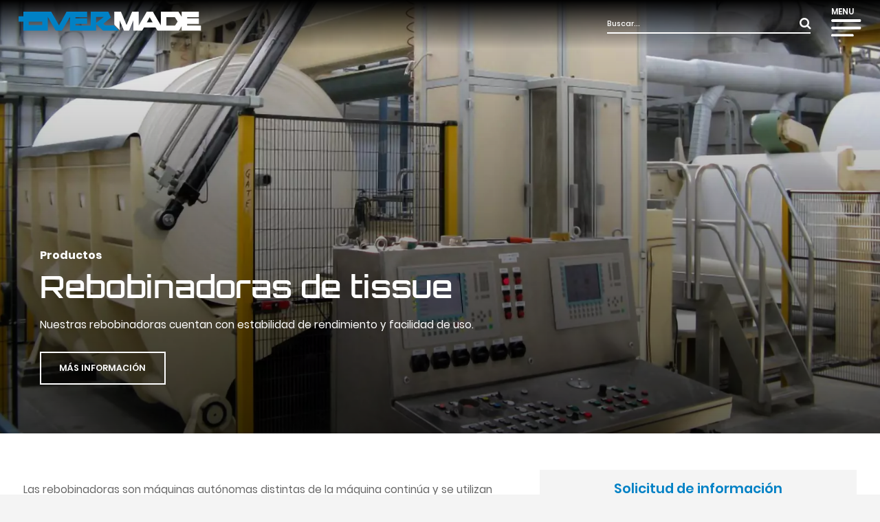

--- FILE ---
content_type: text/html; charset=utf-8
request_url: https://www.overmade.it/es/productos/rebobinadoras-de-tissue
body_size: 7077
content:
<!DOCTYPE html>
<html lang="es-es" dir="ltr" class="com_content view-category layout-blog itemid-386  catalogo header-absolute j31 mm-hover">
<head>
<base href="https://www.overmade.it/es/productos/rebobinadoras-de-tissue">
<meta http-equiv="content-type" content="text/html; charset=utf-8">
<meta name="generator" content="Joomla! - Open Source Content Management">
<title>Rebobinadoras de tissue - OverMade</title>
<link href="https://www.overmade.it/en/products/tissue-winders" rel="alternate" hreflang="en-GB">
<link href="https://www.overmade.it/it/prodotti/ribobinatrici-tissue" rel="alternate" hreflang="it-IT">
<link href="/templates/interagisco/favicon.ico" rel="shortcut icon" type="image/vnd.microsoft.icon">
<link href="https://www.overmade.it/es/component/search/?Itemid=300&format=opensearch" rel="search" title=" OverMade" type="application/opensearchdescription+xml">
<link href="/t3-assets/css/css-0f283-76336.css" rel="stylesheet" type="text/css" media="all">
<link href="/t3-assets/css/css-96d13-91180.css" rel="stylesheet" type="text/css" media="all">
<link href="/t3-assets/css/css-d4a06-39558.css" rel="stylesheet" type="text/css" media="all">
<link href="/media/com_pagebuilderck/compiled/pagebuilderck_esproductosrebobinadorasdetissue_compiled.css" rel="stylesheet" type="text/css">
<link href="/media/widgetkit/wk-styles-ebb732a6.css" rel="stylesheet" type="text/css" id="wk-styles-css">
<style type="text/css">
.scrollToTop {
			padding: 10px;
			margin: 20px;
			text-align: center; 
			font-weight: bold;
			text-decoration: none;
			position:fixed;
			bottom: 0;
			right: 0;
			display: none;
			z-index: 100;
			width: 100px;
			height: 100px;
			color: inherit;
			font-size: inheritpx;
			font-family: inherit;
			opacity: 1;
			background-color: none;
			background-image: url(/plugins/system/scrolltock/images/arrow_up.png);
			background-position: center center ;
			background-repeat: no-repeat;
			border: 0px transparent solid;
			border-radius: 0px;
			box-shadow: transparent 0 0 0px;
		}
		.scrollToTop:hover {
			text-decoration:none;
			color: ;
		}
	</style>
<script type="application/json" class="joomla-script-options new">{"csrf.token":"c663797cfacc596cee9d8187ad8cb1ae","system.paths":{"root":"","base":""}}</script>
<script src="/t3-assets/js/js-a8677-56952.js" type="text/javascript"></script>
<script src="/components/com_pagebuilderck/assets/jquery-uick.min.js?ver=2.10.3" type="text/javascript"></script>
<script src="/components/com_pagebuilderck/assets/pagebuilderck.js?ver=2.10.3" type="text/javascript"></script>
<script src="/components/com_pagebuilderck/assets/parallaxbackground.js?ver=2.10.3" type="text/javascript"></script>
<script src="/t3-assets/js/js-af6ee-39558.js" type="text/javascript"></script>
<script src="/media/widgetkit/uikit2-a580761a.js" type="text/javascript"></script>
<script src="/media/widgetkit/wk-scripts-653568f2.js" type="text/javascript"></script>
<script type="text/javascript">
jQuery(window).on('load',  function() {
				new JCaption('img.caption');
			});jQuery(function($){ initTooltips(); $("body").on("subform-row-add", initTooltips); function initTooltips (event, container) { container = container || document;$(container).find(".hasTooltip").tooltip({"html": true,"container": "body"});} });
	var Scrolltock = function(container) {
				if (! container) container = jQuery(document);
				jQuery('a.scrollTo', container).click( function(event) {
					var pageurl = window.location.href.split('#');
					var linkurl = jQuery(this).attr('href').split('#');

					if ( jQuery(this).attr('href').indexOf('#') != 0
						&& ( ( jQuery(this).attr('href').indexOf('http') == 0 && pageurl[0] != linkurl[0] )
						|| jQuery(this).attr('href').indexOf('http') != 0 && pageurl[0] != 'https://www.overmade.it/' + linkurl[0].replace('/', '') )
						) {
						// here action is the natural redirection of the link to the page
					} else {
						event.preventDefault();
						jQuery(this).scrolltock();
						setTimeout(function(){ jQuery(this).scrolltock(); }, 1000); // add timer to fix issue with page load
					}
				});
			}
			jQuery(document).ready(function($){
				Scrolltock();

				$.fn.scrolltock = function() {
					var link = $(this);
					var page = jQuery(this).attr('href');
					if (page === undefined) return;
					var pattern = /#(.*)/;
					var targetEl = page.match(pattern);
					if (! targetEl.length) return;
					if (! jQuery(targetEl[0]).length) return;

					// close the menu hamburger
					if (link.parents('ul.nav,ul.menu,ul.maximenuck').length) {
						var menu = $(link.parents('ul.nav,ul.menu,ul.maximenuck')[0]);
						if (menu.parent().find('> .mobileckhambuger_toggler').length && menu.parent().find('> .mobileckhambuger_toggler').attr('checked') == 'checked') {
							menu.animate({'opacity' : '0'}, function() { menu.parent().find('> .mobileckhambuger_toggler').attr('checked', false); menu.css('opacity', '1'); });
						}
					}

					var speed = link.attr('data-speed') ? link.attr('data-speed') : 1000;
					var isMobile = ($(window).width() <= 0);
					if (isMobile) {
						var offsety = link.attr('data-mobile-offset') ? parseInt(link.attr('data-mobile-offset')) : 0;
					} else {
						var offsety = link.attr('data-offset') ? parseInt(link.attr('data-offset')) : 0;
					}
					jQuery('html, body').animate( { scrollTop: jQuery(targetEl[0]).offset().top + offsety }, speed, scrolltock_setActiveItem() );
					return false;
				}
				// Cache selectors
				var lastId,
				baseItems = jQuery('a.scrollTo');
				// Anchors corresponding to menu items
				scrollItems = baseItems.map(function(){
					// if (! jQuery(jQuery(this).attr('href')).length) return;
					var pattern = /#(.*)/;
					var targetEl = jQuery(this).attr('href').match(pattern);

						if (targetEl == null ) return;
						if (! targetEl[0]) return;
						if (! jQuery(targetEl[0]).length) return;
						var item = jQuery(targetEl[0]);
					if (item.length) { return item; }
				});
				// Bind to scroll
				jQuery(window).scroll(function(){
					scrolltock_setActiveItem();
				});
				
				function scrolltock_setActiveItem() {
					var isMobile = ($(window).width() <= 0);
					if (isMobile) {
						var offsety = 0;
					} else {
						var offsety = 0;
					}
					// Get container scroll position
					var fromTop = jQuery(this).scrollTop()- (offsety) + 2;

					// Get id of current scroll item
					var cur = scrollItems.map(function(){
						if (jQuery(this).offset().top < fromTop)
							return this;
					});
					if (cur.length) {
						// Get the id of the current element
						cur = cur[cur.length-1];
						var id = cur && cur.length ? cur[0].id : '';
						var targetParent = baseItems.end().filter('[href$="#'+id+'"]').parent();

						if (lastId !== id || !targetParent.hasClass('active')) {
						   lastId = id;
						   // Set/remove active class
							baseItems.parent().parent().find('.active').removeClass('active');
							baseItems
							 .parent().removeClass('active')
							 .end().filter('[href$="#'+id+'"]').parent().addClass('active');
						}
					} else {
						baseItems.parent().parent().find('.active').removeClass('active');
						baseItems.parent().removeClass('active');
					}                  
				}
			}); // end of dom ready

			window.addEventListener("load", function(event) {

				var pageurl, pattern, targetPage;
				pageurl = window.location.href;
				pattern = /#(.*)/;
				targetPage = pageurl.match(pattern);

				var scrolltock_animate = function() {
					jQuery('html, body').animate( { scrollTop: jQuery(targetPage[0]).offset().top + 0 }, 1000 );
				}
				if (targetPage && jQuery(targetPage[0]).length) {
					
					scrolltock_animate();
					setTimeout(function(){ scrolltock_animate(); }, 1000);
				}
			});

			function scrolltock_removeHashFromUrl() {
				var uri = window.location.toString();
	  
				if (uri.indexOf("#") > 0) {
					var clean_uri = uri.substring(0,
									uri.indexOf("#"));
	  
					window.history.replaceState({},
							document.title, clean_uri);
				}
			}
			GOOGLE_MAPS_API_KEY = "AIzaSyBjom3b0h6n7e7ujv835Z7soyQ74eUn12w";
	</script>
<meta property="article:published_time" content="15-04-2016"><meta property="article:modified_time" content="23-06-2020">
<meta property="og:title" content="Case history 2">
<meta property="og:url" content="https://www.overmade.it/es/productos/rebobinadoras-de-tissue">
<meta property="og:site_name" content="overmade.it">
<meta property="article:author" content="Overmade">
<meta property="article:publisher" content="https://www.facebook.com/Overmade">
<meta property="og:latitude" content="45.4769125">
<meta property="og:longitude" content="10.905049">
<meta property="og:street-address" content="Via Mirandola, 13">
<meta property="og:locality" content="Settimo di Pescantina">
<meta property="og:region" content="Verona">
<meta property="og:postal-code" content="37026 ">
<meta property="og:country-name" content="Italia">
<meta property="og:email" content="info@overmade.it">
<meta property="og:phone_number" content="+390458281111">
<meta property="og:image" content="https://www.overmade.it/images/prodotti/tissue-winder-1500t.jpg">
<meta property="og:type" content="article">
<meta property="og:image" content="https://www.overmade.it/images/prodotti/tissue-winder-2500t.jpg">
<meta property="og:image" content="https://www.overmade.it/images/prodotti/tissue-winder-3500t.jpg">
<link href="https://www.overmade.it/en/products/tissue-winders" rel="alternate" hreflang="x-default">
<!-- META FOR IOS & HANDHELD -->
<meta name="viewport" content="width=device-width, initial-scale=1.0, maximum-scale=1.0, user-scalable=no">
<style type="text/stylesheet">
		@-webkit-viewport   { width: device-width; }
		@-moz-viewport      { width: device-width; }
		@-ms-viewport       { width: device-width; }
		@-o-viewport        { width: device-width; }
		@viewport           { width: device-width; }
	</style>
<script type="text/javascript">
		//<![CDATA[
		if (navigator.userAgent.match(/IEMobile\/10\.0/)) {
			var msViewportStyle = document.createElement("style");
			msViewportStyle.appendChild(
				document.createTextNode("@-ms-viewport{width:auto!important}")
			);
			document.getElementsByTagName("head")[0].appendChild(msViewportStyle);
		}
		//]]>
	</script>
<meta name="HandheldFriendly" content="true">
<meta name="apple-mobile-web-app-capable" content="YES">
<!-- //META FOR IOS & HANDHELD -->
<!-- Le HTML5 shim and media query for IE8 support -->
<!--[if lt IE 9]>
<script type="text/javascript" src="/plugins/system/t3/base-bs3/js/respond.min.js"></script>
<script src="//html5shim.googlecode.com/svn/trunk/html5.js"></script>
<![endif]-->
<!-- You can add Google Analytics here or use T3 Injection feature -->
</head>
<body>
<div class="t3-wrapper">
<!-- Need this wrapper for off-canvas menu. Remove if you don't use of-canvas -->
<!-- HEADER -->
<header id="t3-header" class="wrap t3-header">
<div class="container-fluid">
<div class="header-top">
<!-- LOGO -->
<div class="logo">
<div class="logo-image">
<a href="/" title="OverMade">
<img class="logo-img" src="/templates/interagisco/images/logo.svg" alt="OverMade">
</a>
</div>
</div>
<!-- //LOGO -->
<div class="header-right">
<!-- CERCA -->
<div class="search hidden-xs">
<div class="t3-module module " id="Mod101"><div class="module-inner"><div class="module-ct"><div class="search">
<form action="/es/productos/rebobinadoras-de-tissue" method="post" class="form-inline" role="search">
<input name="searchword" id="mod-search-searchword101" maxlength="200" class="inputbox search-query input-medium" type="search" placeholder="Buscar..."> <button class="button btn btn-primary" onclick="this.form.searchword.focus();"></button>	<input type="hidden" name="task" value="search">
<input type="hidden" name="option" value="com_search">
<input type="hidden" name="Itemid" value="300">
</form>
</div>
</div></div></div>
</div>
<!-- //CERCA -->
<!-- MENU MOBILE -->
<div class="navbar-header">
<button class="btn btn-primary off-canvas-toggle " type="button" data-pos="right" data-nav="#t3-off-canvas" data-effect="off-canvas-effect-4">
<span>MENU</span>
<img src="/images/menu.svg">
</button>
<!-- OFF-CANVAS SIDEBAR -->
<div id="t3-off-canvas" class="t3-off-canvas ">
<div class="t3-off-canvas-content">
<div class="t3-off-canvas-header">
<img class="logo-img" src="/templates/interagisco/images/logo1.svg" alt="">
<button type="button" class="close" data-dismiss="modal" aria-hidden="true"></button>
</div>
<div class="t3-off-canvas-body">
<div class="t3-module module_menu " id="Mod170"><div class="module-inner"><div class="module-ct"><ul class="nav nav-pills nav-stacked menu">
<li class="item-380 default"><a href="/es/" class="">Home</a></li><li class="item-381"><a href="/es/sobre-nosotros" class="">Sobre nosotros</a></li><li class="item-382 active deeper dropdown parent"><a href="/es/productos/descubra-nuestras-soluciones" class=" dropdown-toggle" data-toggle="dropdown">Productos <em class="caret"></em></a><ul class="dropdown-menu"><li class="item-383"><a href="/es/productos/descubra-nuestras-soluciones" class="">Descubra nuestras soluciones</a></li><li class="item-384"><a href="/es/productos/maquinas-de-tissue" class="">Máquinas de tissue</a></li><li class="item-386 current active"><a href="/es/productos/rebobinadoras-de-tissue" class="">Rebobinadoras de tissue</a></li><li class="item-387"><a href="/es/productos/maquinas-de-papel-y-carton" class="">Máquinas de papel y cartón</a></li><li class="item-388"><a href="/es/productos/rebobinadoras-de-papel-y-carton" class="">Rebobinadoras de papel y cartón</a></li><li class="item-389"><a href="/es/productos/preparacion-de-la-pasta" class="">Preparación de la pasta</a></li><li class="item-390"><a href="/es/productos/energia-y-secado" class="">Energía y secado</a></li></ul></li><li class="item-391"><a href="/es/servicios" class="">Servicios</a></li><li class="item-392"><a href="/es/news" class="">News</a></li><li class="item-393"><a href="/es/contactos" class="">Contactos</a></li></ul>
</div></div></div><div class="t3-module module " id="Mod121"><div class="module-inner"><div class="module-ct"><div class="mod-languages">
<ul class="lang-inline" dir="ltr">
<li>
<a href="/en/products/tissue-winders">
							en						</a>
</li>
<li>
<a href="/it/prodotti/ribobinatrici-tissue">
							it						</a>
</li>
<li class="lang-active">
<a href="https://www.overmade.it/es/productos/rebobinadoras-de-tissue">
							es						</a>
</li>
</ul>
</div>
</div></div></div>
</div>
</div>
</div>
<!-- //OFF-CANVAS SIDEBAR -->
</div>
<!-- //MENU MOBILE -->
</div>
</div>
</div>
</header>
<!-- //HEADER -->
<div id="t3-mainbody" class="container-fluid t3-mainbody">
<div class="row">
<!-- MAIN CONTENT -->
<div id="t3-content" class="t3-content col-xs-12">
<div class="blog catalogo header-absolute">
<div class="category-desc clearfix">
<div class="img"><img src="/images/prodotti/tissue-winders-category.jpg" alt="tissue machines category" loading="lazy" width="1920" height="1080" srcset="/images/prodotti/tissue-winders-category.jpg 1920w,/media/plg_jspeed/cache/images/tissue-winders-category_869464dac0f3d125585e55594576f8241774541b_3x.webp 1824w,/media/plg_jspeed/cache/images/tissue-winders-category_869464dac0f3d125585e55594576f8241774541b_2x.webp 1728w,/media/plg_jspeed/cache/images/tissue-winders-category_869464dac0f3d125585e55594576f8241774541b_1x.webp 1632w">
<div class="intro">
<div class="container">
<div class="dati">
<div class="dettagli">
<ul class="percorso">
<li><a href="/es/productos/descubra-nuestras-soluciones">Productos</a></li>
</ul>
<h1>Rebobinadoras de tissue</h1>
<p>Nuestras rebobinadoras cuentan con estabilidad de rendimiento y facilidad de uso.</p>
<div class="pulsante"><a href="#more">más información</a></div>
</div>
</div>
</div>
</div>
</div>
<div class="container"><a name="more"></a>
<div class="scheda">
<div class="datitecnici">
<p>Las rebobinadoras son máquinas autónomas distintas de la máquina continúa y se utilizan en las papeleras durante la operación de rebobinado. Esta operación no es nada más que un procedimiento de envolvimiento del papel tisú, recién producido. </p>
<p>Además de unir las capas de diferentes bobinas y cortar las bobinas en varios formatos, el rebobinado influye en las características mecánicas del papel, tales como su alargamiento.</p>
<p>La rebobinadora está formada por:</p>
<ul>
<li><strong>dispositivo desbobinador inicial</strong>, que sirve para desenrollar la bobina procedente de la máquina tisú,</li>
<li><strong>dispositivo de corte central</strong>, que corta la bobina en diferentes tamaños,</li>
<li><strong>sección de enrollador final</strong>, para enrollar el papel en los rollos finales.</li>
</ul>
<p>En OVERMADE proporcionamos rebobinadoras para tissue con sistema de corte con dos tambores. Nuestras rebobinadoras cuentan con estabilidad de rendimiento y facilidad de uso. El diseño modular permite instalar diferentes desarolladores, incluso en una fase posterior a la primera instalación.</p>
</div>
<div class="formcontatto">
<h4><span>Solicitud de información</span>Rebobinadoras de tissue</h4>
<div class="chf6">{rsform 4}</div>
</div>
</div>
</div>	</div>
<div class="items-row cols-3 row-0 row">
<div class="col-sm-4">
<div class="item column-1">
<!-- Article -->
<article>
<!-- Aside -->
<!-- //Aside -->
<section class="article-intro clearfix">
<a href="/es/productos/rebobinadoras-de-tissue/rebobinadora-1500t">
<div><img src="/images/prodotti/miniature/min_tissue-winder-1500t.jpg" alt="REBOBINADORA 1500T" loading="lazy" width="600" height="360" srcset="/images/prodotti/miniature/min_tissue-winder-1500t.jpg 560w,/media/plg_jspeed/cache/images/min_tissue-winder-1500t_247cccd1bc0ae9f34bd9f48a6097434ab528bd90_3x.webp 532w,/media/plg_jspeed/cache/images/min_tissue-winder-1500t_247cccd1bc0ae9f34bd9f48a6097434ab528bd90_2x.webp 504w,/media/plg_jspeed/cache/images/min_tissue-winder-1500t_247cccd1bc0ae9f34bd9f48a6097434ab528bd90_1x.webp 476w"></div>
<div class="anteprima">
<h3>REBOBINADORA 1500T</h3>
<div class="dato"></div>
</div>
</a>
<div class="test">
</div>
</section>
<!-- footer -->
<!-- //footer -->
</article>
<!-- //Article -->
</div><!-- end item -->
</div><!-- end span -->
<div class="col-sm-4">
<div class="item column-2">
<!-- Article -->
<article>
<!-- Aside -->
<!-- //Aside -->
<section class="article-intro clearfix">
<a href="/es/productos/rebobinadoras-de-tissue/rebobinadora-2500t">
<div><img src="/images/prodotti/miniature/min_tissue-winder-2500t.jpg" alt="REBOBINADORA 2500T" loading="lazy" width="600" height="360" srcset="/images/prodotti/miniature/min_tissue-winder-2500t.jpg 560w,/media/plg_jspeed/cache/images/min_tissue-winder-2500t_e9e8e0bdd6dd19d622beee0bd3aae275635c4c54_3x.webp 532w,/media/plg_jspeed/cache/images/min_tissue-winder-2500t_e9e8e0bdd6dd19d622beee0bd3aae275635c4c54_2x.webp 504w,/media/plg_jspeed/cache/images/min_tissue-winder-2500t_e9e8e0bdd6dd19d622beee0bd3aae275635c4c54_1x.webp 476w"></div>
<div class="anteprima">
<h3>REBOBINADORA 2500T</h3>
<div class="dato"></div>
</div>
</a>
<div class="test">
</div>
</section>
<!-- footer -->
<!-- //footer -->
</article>
<!-- //Article -->
</div><!-- end item -->
</div><!-- end span -->
<div class="col-sm-4">
<div class="item column-3">
<!-- Article -->
<article>
<!-- Aside -->
<!-- //Aside -->
<section class="article-intro clearfix">
<a href="/es/productos/rebobinadoras-de-tissue/rebobinadora-3500t">
<div><img src="/images/prodotti/miniature/min_tissue-winder-3500t.jpg" alt="REBOBINADORA 3500T" loading="lazy" width="600" height="360" srcset="/images/prodotti/miniature/min_tissue-winder-3500t.jpg 560w,/media/plg_jspeed/cache/images/min_tissue-winder-3500t_6c1a595bd340fd71321346e12a4f672cbd97a5cf_3x.webp 532w,/media/plg_jspeed/cache/images/min_tissue-winder-3500t_6c1a595bd340fd71321346e12a4f672cbd97a5cf_2x.webp 504w,/media/plg_jspeed/cache/images/min_tissue-winder-3500t_6c1a595bd340fd71321346e12a4f672cbd97a5cf_1x.webp 476w"></div>
<div class="anteprima">
<h3>REBOBINADORA 3500T</h3>
<div class="dato"></div>
</div>
</a>
<div class="test">
</div>
</section>
<!-- footer -->
<!-- //footer -->
</article>
<!-- //Article -->
</div><!-- end item -->
</div><!-- end span -->
</div><!-- end row -->
</div>
</div>
<!-- //MAIN CONTENT -->
</div>
</div>
<!-- FOOTER -->
<footer id="t3-footer" class="wrap t3-footer section">
<div class="footer-2 ">
<div class="container-fluid">
<div class="custom">
<p></p><div class="pagebuilderck pagebuilderck16"> <div class="rowck ckstack3 ckstack2 ckstack1 uick-sortable" id="row_ID1623333324701" data-gutter="2%" data-nb="2" style="position: relative;" data-columns-space-between="1"><div class="inner animate clearfix"><div class="blockck valign-center" id="copyright" data-real-width="49%" data-width="50" style="position: relative;" ckclass="valign-center"><div class="inner animate resizable"><div class="innercontent uick-sortable"><div class="rowck ckstack3 ckstack2 ckstack1 uick-sortable" id="row_ID1653469500253" data-gutter="2%" data-nb="1" style="position: relative;" data-columns-space-between="1"><div class="inner animate clearfix"><div class="blockck" id="block_ID1653469500253" data-real-width="100%" data-width="100" style="position: relative;"><div class="inner animate resizable"><div class="innercontent uick-sortable"><div id="ID1623395619115" class="cktype" data-type="text" style="position: relative; display: block;"> <div class="cktext inner"><p>OverMade Srl</p></div> </div><div id="id78563214" class="cktype" data-type="text" style="position: relative; display: block;"> <div class="cktext inner"><p>Via Mirandola, 13 - 37026 Settimo di Pescantina (VR)<br>Tel: +39 045 828 1111 - Email: <a href="/cdn-cgi/l/email-protection#3e575058517e51485b4c535f5a5b10574a"><span class="__cf_email__" data-cfemail="eb82858d84ab849d8e99868a8f8ec5829f">[email&#160;protected]</span></a><br>P.IVA 04353570239 - REA VR 413400 - cap soc iv € 3.000.000,00</p></div> </div><div id="ID1623333397580" class="cktype" data-type="text" style="position: relative; display: block;"> <div class="cktext inner social" data-customclass="social"><p>Follow us on</p> <p><a class="facebook" href="https://www.facebook.com/Overmade" target="_blank" rel="noopener"></a></p> <p><a class="linkedin" href="https://www.linkedin.com/company/overmade/" target="_blank" rel="noopener"></a></p></div> </div></div></div></div></div></div></div></div></div><div class="blockck valign-center" id="block_ID1623333344025" data-real-width="49%" data-width="50" style="position: relative;" ckclass="valign-center"><div class="inner animate resizable"><div class="innercontent uick-sortable"><div id="ID1653469509277" class="cktype" data-type="image" onshow="ckAddDndForImageUpload(jQuery('#ID1653469509277')[0]);" style="position: relative; display: block;"> <div class="imageck"> <img src="/images/overmade-rating-legalita.png" alt="Rating legalità" title="Rating legalità" width="178" height="143"> </div> </div><div id="ID1623333400875" class="cktype" data-type="text" style="position: relative; display: block;"> <div class="cktext inner"><p><a href="/en/privacy-policy">privacy policy</a> - <a href="/en/cookie-policy">cookie policy</a></p></div> </div></div></div></div></div></div><div class="rowck ckstack3 ckstack2 ckstack1 uick-sortable" id="row_ID1645106208861" data-gutter="2%" data-nb="1" style="position: relative;" data-columns-space-between="1"><div class="inner animate clearfix"><div class="blockck" id="block_ID1645106208861" data-real-width="100%" data-width="100" style="position: relative;"><div class="inner animate resizable"><div class="innercontent uick-sortable"><div id="ID1625040421012" class="cktype" data-type="text" style="position: relative; display: block;"> <div class="cktext inner"><p><a href="https://www.apconsulting.net" target="_blank" rel="noopener">Site developed by AP Consulting</a></p></div> </div></div></div></div></div></div></div></div>
</div>
</div>
</footer>
<!-- //FOOTER -->
</div>
<script data-cfasync="false" src="/cdn-cgi/scripts/5c5dd728/cloudflare-static/email-decode.min.js"></script><script src="/templates/interagisco/js/fullpage.js" type="text/javascript"></script>
<script type="text/javascript">
	var myFullpage = new fullpage('#fullpage', {
	sectionsColor: ['#ffffff', '#ffffff', '#ffffff', '#ffffff', '#ffffff'],
scrollBar: true,
responsiveWidth: 1200
	});
</script>
<script defer src="https://static.cloudflareinsights.com/beacon.min.js/vcd15cbe7772f49c399c6a5babf22c1241717689176015" integrity="sha512-ZpsOmlRQV6y907TI0dKBHq9Md29nnaEIPlkf84rnaERnq6zvWvPUqr2ft8M1aS28oN72PdrCzSjY4U6VaAw1EQ==" data-cf-beacon='{"version":"2024.11.0","token":"27674c60f31a438c8a84b832505e1df4","r":1,"server_timing":{"name":{"cfCacheStatus":true,"cfEdge":true,"cfExtPri":true,"cfL4":true,"cfOrigin":true,"cfSpeedBrain":true},"location_startswith":null}}' crossorigin="anonymous"></script>
</body>
</html>

--- FILE ---
content_type: text/css
request_url: https://www.overmade.it/t3-assets/css/css-96d13-91180.css
body_size: 21639
content:


/*===============================
/templates/system/css/system.css
================================================================================*/
@import url(/media/system/css/system.css); .system-unpublished,tr.system-unpublished{background:#e8edf1;border-top:4px solid #c4d3df;border-bottom:4px solid #c4d3df}span.highlight{background-color:#FFFFCC;font-weight:bold;padding:1px 0}.img-fulltext-float-right{float:right;margin-left:10px;margin-bottom:10px}.img-fulltext-float-left{float:left;margin-right:10px;margin-bottom:10px}.img-fulltext-float-none{}.img-intro-float-right{float:right;margin-left:5px;margin-bottom:5px}.img-intro-float-left{float:left;margin-right:5px;margin-bottom:5px}.img-intro-float-none{}


/*===============================
/templates/interagisco/css/template.css
================================================================================*/
.header-absolute .t3-header{top:0;left:0;right:0;width:100%;z-index:100;position:absolute}.news .t3-header{position:relative;background:#003458;margin-bottom:2rem } .sito .t3-header{background:#fff}.t3-header{padding:0rem 0 2rem;background:#003458}.view-article.componenti .t3-header{background:#003458;position:relative}.homepage .t3-header,.catalogo .t3-header{ background:-moz-linear-gradient(top,rgba(0,0,0,1) 0%,rgba(0,0,0,0.5) 50%,rgba(0,0,0,0) 100%); background:-webkit-linear-gradient(top,rgba(0,0,0,1) 0%,rgba(0,0,0,0.5) 50%,rgba(0,0,0,0) 100%); background:linear-gradient(to bottom,rgba(0,0,0,1) 0%,rgba(0,0,0,0.5) 50%,rgba(0,0,0,0) 100%); filter:progid:DXImageTransform.Microsoft.gradient( startColorstr='#000000',endColorstr='#00000000',GradientType=0 ); }.t3-header .header-right{display:flex;flex-flow:row;justify-content:space-between;align-items:flex-end}.t3-header .header-right .search{margin-right:1rem}.t3-header .header-right .search input{background:none;border:0;border-bottom:2px solid #fff;border-radius:0;color:#fff;padding-left:0}.t3-header .header-right .search input:hover,.t3-header .header-right .search input:focus,.t3-header .header-right .search input:active{outline:none}.t3-header .header-right .search button{background:none;border:0;margin-left:-3.6rem;font-size:2rem}.t3-header .header-right .search button:before{content:"\f002"}.t3-header .header-right .search .inputbox::-webkit-input-placeholder{color:#fff !important;font-size:1.2rem;font-weight:500 !important;opacity:1}.t3-header .header-right .search .inputbox::-moz-placeholder{color:#fff !important;font-size:1.2rem;font-weight:500 !important;opacity:1}.t3-header .header-right .search .inputbox::-ms-input-placeholder{color:#fff !important;font-size:1.2rem;font-weight:500 !important;opacity:1}.t3-header .header-right .search .inputbox::-moz-placeholder{color:#fff !important;font-size:1.2rem;font-weight:500 !important;opacity:1} .scrollDown .t3-header,.scrollUp .t3-header{position:fixed;z-index:9999;width:100%} .header-top{display:flex;flex-flow:row wrap;justify-content:space-between;align-items:center;padding-top:1rem}.header-top .logo{flex:2}.header-top .header-menu{flex:9}.header-top .navbar-header{flex:0.5;text-align:right}


/*===============================
/templates/interagisco/css/megamenu.css
================================================================================*/
.t3-megamenu .mega-inner:before,.t3-megamenu .mega-inner:after{content:" ";display:table}.t3-megamenu .mega-inner:after{clear:both}.t3-megamenu .mega > .mega-dropdown-menu{min-width:200px;display:none}.t3-megamenu .mega.open > .mega-dropdown-menu,.t3-megamenu .mega.dropdown-submenu.open > .mega-dropdown-menu{display:block}.t3-megamenu .mega-group:before,.t3-megamenu .mega-group:after{content:" ";display:table}.t3-megamenu .mega-group:after{clear:both}.t3-megamenu .dropdown-header,.t3-megamenu .mega-nav .mega-group > .dropdown-header,.t3-megamenu .dropdown-menu .mega-nav .mega-group > .dropdown-header,.t3-megamenu .dropdown-menu .active .mega-nav .mega-group > .dropdown-header{margin:0;padding:0;background:transparent;color:#111111;font-size:20px;line-height:normal}.t3-megamenu .dropdown-header:hover,.t3-megamenu .mega-nav .mega-group > .dropdown-header:hover,.t3-megamenu .dropdown-menu .mega-nav .mega-group > .dropdown-header:hover,.t3-megamenu .dropdown-menu .active .mega-nav .mega-group > .dropdown-header:hover,.t3-megamenu .dropdown-header:active,.t3-megamenu .mega-nav .mega-group > .dropdown-header:active,.t3-megamenu .dropdown-menu .mega-nav .mega-group > .dropdown-header:active,.t3-megamenu .dropdown-menu .active .mega-nav .mega-group > .dropdown-header:active,.t3-megamenu .dropdown-header:focus,.t3-megamenu .mega-nav .mega-group > .dropdown-header:focus,.t3-megamenu .dropdown-menu .mega-nav .mega-group > .dropdown-header:focus,.t3-megamenu .dropdown-menu .active .mega-nav .mega-group > .dropdown-header:focus{background:inherit;color:inherit}.t3-megamenu .mega-group-ct{margin:0;padding:0}.t3-megamenu .mega-group-ct:before,.t3-megamenu .mega-group-ct:after{content:" ";display:table}.t3-megamenu .mega-group-ct:after{clear:both}.t3-megamenu .mega-nav,.t3-megamenu .dropdown-menu .mega-nav{margin:0;padding:0;list-style:none}.t3-megamenu .mega-nav > li,.t3-megamenu .dropdown-menu .mega-nav > li{list-style:none;margin-left:0;line-height:35px}.t3-megamenu .mega-nav > li a,.t3-megamenu .dropdown-menu .mega-nav > li a{white-space:normal;display:block;padding:5px}.t3-megamenu .mega-nav > li a:hover,.t3-megamenu .dropdown-menu .mega-nav > li a:hover,.t3-megamenu .mega-nav > li a:focus,.t3-megamenu .dropdown-menu .mega-nav > li a:focus{text-decoration:none}.t3-megamenu .mega-nav > li .separator{display:block;padding:5px}.t3-megamenu .mega-group > .mega-nav,.t3-megamenu .dropdown-menu .mega-group > .mega-nav{margin-left:-5px;margin-right:-5px}.t3-megamenu .mega-nav .dropdown-submenu > a::after{margin-right:5px}.t3-megamenu .t3-module{margin-bottom:14px}.t3-megamenu .t3-module .module-title{margin:0;padding:0;background:transparent;color:#111111;font-size:20px;line-height:normal;margin-bottom:5px}.t3-megamenu .t3-module .module-title:hover,.t3-megamenu .t3-module .module-title:active,.t3-megamenu .t3-module .module-title:focus{background:inherit;color:inherit}.t3-megamenu .t3-module .module-ct{margin:0;padding:0}.t3-megamenu .mega-caption{display:block;white-space:nowrap}.t3-megamenu .nav .caret,.t3-megamenu .dropdown-submenu .caret,.t3-megamenu .mega-menu .caret{display:none}.t3-megamenu .nav > .dropdown > .dropdown-toggle .caret{display:flex;align-items:center}.t3-megamenu .nav [class^="icon-"],.t3-megamenu .nav [class*=" icon-"],.t3-megamenu .nav .fa{margin-left:6px}.t3-megamenu .nav .input-group-addon [class^="icon-"],.t3-megamenu .nav .input-group-addon [class*=" icon-"],.t3-megamenu .nav .input-group-addon .fa{margin-right:0}.t3-megamenu .mega-align-left > .dropdown-menu{left:0}.t3-megamenu .mega-align-right > .dropdown-menu{left:auto;right:0}.t3-megamenu .mega-align-center > .dropdown-menu{left:50%;-webkit-transform:translate(-50%,0);-ms-transform:translate(-50%,0);-o-transform:translate(-50%,0);transform:translate(-50%,0)}.t3-megamenu .dropdown-submenu.mega-align-left > .dropdown-menu{left:100%}.t3-megamenu .dropdown-submenu.mega-align-right > .dropdown-menu{left:auto;right:100%}.t3-megamenu .mega-align-justify{position:static}.t3-megamenu .mega-align-justify > .dropdown-menu{left:0;margin-left:0;top:auto}@media (min-width:992px){.t3-megamenu.animate .mega > .mega-dropdown-menu{-webkit-backface-visibility:hidden;-moz-backface-visibility:hidden;backface-visibility:hidden;opacity:0}.t3-megamenu.animate .mega.animating > .mega-dropdown-menu{-webkit-transition:all 400ms;-o-transition:all 400ms;transition:all 400ms;display:block !important}.t3-megamenu.animate .mega.open > .mega-dropdown-menu,.t3-megamenu.animate .mega.animating.open > .mega-dropdown-menu{opacity:1}.t3-megamenu.animate.zoom .mega > .mega-dropdown-menu{-webkit-transform:scale(0,0);-ms-transform:scale(0,0);-o-transform:scale(0,0);transform:scale(0,0);-webkit-transform-origin:20% 20%;-moz-transform-origin:20% 20%;-ms-transform-origin:20% 20%;transform-origin:20% 20%}.t3-megamenu.animate.zoom .mega.open > .mega-dropdown-menu{-webkit-transform:scale(1,1);-ms-transform:scale(1,1);-o-transform:scale(1,1);transform:scale(1,1)}.t3-megamenu.animate.zoom .level0 > .mega-align-center > .mega-dropdown-menu{-webkit-transform:scale(0,0) translate(-50%,0);-ms-transform:scale(0,0) translate(-50%,0);transform:scale(0,0) translate(-50%,0);-webkit-transform-origin:0% 20%;-moz-transform-origin:0% 20%;-ms-transform-origin:0% 20%;transform-origin:0% 20%}.t3-megamenu.animate.zoom .level0 > .mega-align-center.open > .mega-dropdown-menu{-webkit-transform:scale(1,1) translate(-50%,0);-ms-transform:scale(1,1) translate(-50%,0);transform:scale(1,1) translate(-50%,0)}.t3-megamenu.animate.elastic .mega > .mega-dropdown-menu{-webkit-transform:scale(0,1);-ms-transform:scale(0,1);-o-transform:scale(0,1);transform:scale(0,1);-webkit-transform-origin:10% 0;-moz-transform-origin:10% 0;-ms-transform-origin:10% 0;transform-origin:10% 0}.t3-megamenu.animate.elastic .mega.open > .mega-dropdown-menu{-webkit-transform:scale(1,1);-ms-transform:scale(1,1);-o-transform:scale(1,1);transform:scale(1,1)}.t3-megamenu.animate.elastic .level0 > .mega > .mega-dropdown-menu{-webkit-transform:scale(1,0);-ms-transform:scale(1,0);-o-transform:scale(1,0);transform:scale(1,0)}.t3-megamenu.animate.elastic .level0 .open > .mega-dropdown-menu{-webkit-transform:scale(1,1);-ms-transform:scale(1,1);-o-transform:scale(1,1);transform:scale(1,1)}.t3-megamenu.animate.elastic .level0 > .mega-align-center > .mega-dropdown-menu{transform:scale(1,0) translate(-50%,0);-webkit-transform:scale(1,0) translate(-50%,0);-ms-transform:scale(1,0) translate(-50%,0)}.t3-megamenu.animate.elastic .level0 > .mega-align-center.open > .mega-dropdown-menu{transform:scale(1,1) translate(-50%,0);-webkit-transform:scale(1,1) translate(-50%,0);-ms-transform:scale(1,1) translate(-50%,0)}.t3-megamenu.animate.slide .mega{}.t3-megamenu.animate.slide .mega.animating > .mega-dropdown-menu{overflow:hidden}.t3-megamenu.animate.slide .mega > .mega-dropdown-menu > div{-webkit-transition:all 400ms;-o-transition:all 400ms;transition:all 400ms;-webkit-backface-visibility:hidden;-moz-backface-visibility:hidden;backface-visibility:hidden;margin-top:-100%}.t3-megamenu.animate.slide .mega.open > .mega-dropdown-menu > div{margin-top:0%}.t3-megamenu.animate.slide .mega .mega > .mega-dropdown-menu{min-width:0}.t3-megamenu.animate.slide .mega .mega > .mega-dropdown-menu > div{min-width:200px;margin-top:0;margin-left:-500px;width:100%}.t3-megamenu.animate.slide .mega .mega.open > .mega-dropdown-menu > div{margin-left:0}}@media (max-width:991px){.t3-megamenu .mega-inner:before,.t3-megamenu .mega-inner:after{content:" ";display:table}.t3-megamenu .mega-inner:after{clear:both}.t3-megamenu .row,.t3-megamenu .mega-dropdown-menu,.t3-megamenu .row [class*="col-lg-"],.t3-megamenu .row [class*="col-md-"],.t3-megamenu .row [class*="col-sm-"],.t3-megamenu .row [class*="col-xs-"]{width:100% !important;min-width:100% !important;left:0 !important;margin-left:0 !important;-webkit-transform:none !important;-ms-transform:none !important;transform:none !important}.t3-megamenu .hidden-collapse,.t3-megamenu .always-show .caret,.t3-megamenu .always-show .dropdown-submenu > a:after .sub-hidden-collapse > .nav-child,.t3-megamenu .sub-hidden-collapse .caret,.t3-megamenu .sub-hidden-collapse > a:after{display:none !important}.mega-caption{display:none !important}html[dir="rtl"] .t3-megamenu .row,html[dir="rtl"] .t3-megamenu .mega-dropdown-menu,html[dir="rtl"] .t3-megamenu .row [class*="col-lg-"],html[dir="rtl"] .t3-megamenu .row [class*="col-md-"],html[dir="rtl"] .t3-megamenu .row [class*="col-sm-"],html[dir="rtl"] .t3-megamenu .row [class*="col-xs-"]{left:auto;right:0 !important;margin-right:0 !important}}.t3-megamenu .mega-inner{padding:15px}.t3-megamenu .row{margin-left:auto;margin-right:auto}.t3-megamenu .row + .row{padding-top:14px;border-top:1px solid #d9d9d9}.t3-megamenu .mega-dropdown-menu{padding:14px 0}.t3-megamenu .mega-dropdown-menu:after{border-bottom:8px solid #fff;border-left:8px solid transparent;border-right:8px solid transparent;content:"";position:absolute;left:40px;top:-8px}ul.mega-nav .mega-dropdown-menu:after{border:0 !important}.t3-megamenu .navbar-nav > li > .mega-dropdown-menu{margin-top:4.5rem}.t3-megamenu .mega-align-center > .dropdown-menu:after{left:50%;margin-left:-10px}.t3-megamenu .mega-align-right > .dropdown-menu:after{left:auto;right:20px}.t3-megamenu .dropdown-header,.t3-megamenu .mega-nav .mega-group > .dropdown-header,.t3-megamenu .dropdown-menu .mega-nav .mega-group > .dropdown-header,.t3-megamenu .dropdown-menu .active .mega-nav .mega-group > .dropdown-header{margin:0;padding:0;background:transparent;color:#b4b4b4 ;font-size:14px;line-height:normal;text-transform:uppercase;padding-bottom:0;display:block;font-weight:400}.t3-megamenu .dropdown-header:hover,.t3-megamenu .mega-nav .mega-group > .dropdown-header:hover,.t3-megamenu .dropdown-menu .mega-nav .mega-group > .dropdown-header:hover,.t3-megamenu .dropdown-menu .active .mega-nav .mega-group > .dropdown-header:hover,.t3-megamenu .dropdown-header:active,.t3-megamenu .mega-nav .mega-group > .dropdown-header:active,.t3-megamenu .dropdown-menu .mega-nav .mega-group > .dropdown-header:active,.t3-megamenu .dropdown-menu .active .mega-nav .mega-group > .dropdown-header:active,.t3-megamenu .dropdown-header:focus,.t3-megamenu .mega-nav .mega-group > .dropdown-header:focus,.t3-megamenu .dropdown-menu .mega-nav .mega-group > .dropdown-header:focus,.t3-megamenu .dropdown-menu .active .mega-nav .mega-group > .dropdown-header:focus{background:inherit;color:#b4b4b4 }.t3-megamenu .dropdown-header:before,.t3-megamenu .mega-nav .mega-group > .dropdown-header:before,.t3-megamenu .dropdown-menu .mega-nav .mega-group > .dropdown-header:before,.t3-megamenu .dropdown-menu .active .mega-nav .mega-group > .dropdown-header:before{display:none}.t3-megamenu .dropdown-menu .divider{background:none;height:auto;margin:0}.t3-megamenu .mega-group-ct .row{margin-left:-40px;margin-right:-40px}.t3-megamenu .mega-nav > li.active > a,.t3-megamenu .dropdown-menu .mega-nav > li.active > a{color:#006eb4}.t3-megamenu .mega-nav > li a,.t3-megamenu .dropdown-menu .mega-nav > li a{padding-left:0;padding-right:0;padding-bottom:0;color:#4d4d4d;display:inline-block;font-weight:500;font-size:1.4rem;line-height:1.8rem;-webkit-transition:all 600ms ease-in-out;-moz-transition:all 600ms ease-in-out;-o-transition:all 600ms ease-in-out;-ms-transition:all 600ms ease-in-out;transition:all 600ms ease-in-out}.t3-megamenu .mega-nav > li a:hover,.t3-megamenu .dropdown-menu .mega-nav > li a:hover,.t3-megamenu .mega-nav > li a:focus,.t3-megamenu .dropdown-menu .mega-nav > li a:focus,.t3-megamenu .mega-nav > li a:active,.t3-megamenu .dropdown-menu .mega-nav > li a:active{background:none;position:relative;color:#006eb4}.t3-megamenu .dropdown-menu .mega-nav > li .separator{padding:0}.t3-megamenu .dropdown-menu .mega-group .mega-nav > li.active > a{color:#45c0eb;position:relative}.t3-megamenu .mega-nav .dropdown-submenu > a:after{margin-right:0}.t3-megamenu .t3-module{margin-bottom:0}.t3-megamenu .t3-module div.finder{margin-bottom:0}.t3-megamenu .t3-module #mod-finder-searchword{-webkit-transition:all 300ms ease-in-out;-o-transition:all 300ms ease-in-out;transition:all 300ms ease-in-out}.t3-megamenu .t3-module .module-title{margin:0;padding:0;background:transparent;color:#b4b4b4 ;font-size:12px;line-height:normal;text-transform:uppercase;padding-bottom:0;display:block;font-weight:700;margin-bottom:10px}.t3-megamenu .t3-module .module-title:hover,.t3-megamenu .t3-module .module-title:active,.t3-megamenu .t3-module .module-title:focus{background:inherit;color:#b4b4b4 }.t3-megamenu .t3-module .module-title:before{display:none}.t3-megamenu .t3-module ul li,.t3-megamenu .t3-module .nav li{list-style:disc;display:list-item;float:none;margin:0;padding:0;border:0}.t3-megamenu .t3-module ul li a,.t3-megamenu .t3-module .nav li a{display:inline;padding:0;margin:0;border:0;font-size:100%;background:none;font:inherit;white-space:normal}.t3-megamenu .t3-module ul li a:hover,.t3-megamenu .t3-module .nav li a:hover,.t3-megamenu .t3-module ul li a:focus,.t3-megamenu .t3-module .nav li a:focus,.t3-megamenu .t3-module ul li a:active,.t3-megamenu .t3-module .nav li a:active{background:none;color:inherit;font:inherit}.t3-megamenu .mega-caption{color:#eeeeee;font-size:14px;font-weight:normal;text-transform:none}.t3-megamenu .nav .input-group-addon [class^="icon-"],.t3-megamenu .nav .input-group-addon [class*=" icon-"],.t3-megamenu .nav .input-group-addon .fa{margin-right:0} .dropdown-submenu > .dropdown-menu{left:0;margin-top:41px;margin-left:0;padding:0}.navbar-default{background:none;border:0}.navbar-default .navbar-nav > .active > a,.navbar-default .navbar-nav > .active > a:hover,.navbar-default .navbar-nav > .active > a:focus{background:none}.navbar-default .navbar-nav > li > a:hover,.navbar-default .navbar-nav > li > a:focus{color:#fff}.navbar-default .navbar-nav > li > a{color:#fff;display:flex;align-items:center;text-shadow:0px 1px 2px #2f2f2f}.navbar-default .navbar-nav > .active > a,.navbar-default .navbar-nav > .active > a:hover,.navbar-default .navbar-nav > .active > a:focus{color:#fff}.navbar-default .navbar-nav > .open > a,.navbar-default .navbar-nav > .open > a:hover,.navbar-default .navbar-nav > .open > a:focus{background:none;color:#fff}.navbar-default a{font-family:'Oswald',sans-serif;font-weight:500;text-transform:uppercase;font-size:1.8rem}.navbar{margin-bottom:0;min-height:0}.navbar-nav > li > a{padding-top:0;padding-bottom:0}.t3-mainnav .caret{display:none !important}@media (min-width:992px){.t3-mainnav ul.nav > li > a:after{content:'/';font-size:2.2rem;color:#fff;margin-left:0.8rem}.t3-mainnav .nav > li > a{padding:0 0 0 0.8rem}.t3-mainnav .nav > li:last-child a:after{content:none}}


/*===============================
/templates/interagisco/css/off-canvas.css
================================================================================*/
.off-canvas-toggle{z-index:100}html,body{height:100%}.noscroll{position:fixed;overflow-y:scroll;width:100%}.t3-wrapper{background:#fff;left:0;z-index:99;-webkit-transition:-webkit-transform 0.5s;transition:transform 0.5s;overflow:hidden;max-width:1920px;margin:0 auto;box-shadow:0 -5rem 5rem #919191}.t3-wrapper::after{position:absolute;top:0;right:0;width:0;height:0;content:'';opacity:0;-webkit-transition:opacity 0.5s,width 0.1s 0.5s,height 0.1s 0.5s;transition:opacity 0.5s,width 0.1s 0.5s,height 0.1s 0.5s;z-index:100}.off-canvas-open .t3-wrapper::after{width:100%;height:10000px;opacity:1;-webkit-transition:opacity 0.5s;transition:opacity 0.5s}@media (max-width:499px){.t3-off-canvas{width:100%}}@media (min-width:500px){.t3-off-canvas{width:100%}}@media (min-width:768px){.t3-off-canvas{width:100%}}.t3-off-canvas{position:absolute;top:0;left:0;z-index:100;visibility:hidden;height:100%;overflow:hidden;-webkit-transition:all 0.5s;transition:all 0.5s}.t3-off-canvas-content{display:flex !important;flex-direction:column;justify-content:center;position:absolute;left:0;right:0;top:0;bottom:0}.t3-off-canvas::after{position:absolute;top:0;right:0;width:100%;height:100%;background:rgba(0,0,0,0.2);content:'';opacity:1;-webkit-transition:opacity 0.5s;transition:opacity 0.5s}.off-canvas-right.t3-off-canvas{display:none}.off-canvas-right .off-canvas-right.t3-off-canvas{display:block}html[dir="ltr"] .off-canvas-right.t3-off-canvas{left:auto;right:0}.off-canvas-open .t3-off-canvas::after{width:0;height:0;opacity:0;-webkit-transition:opacity 0.5s,width 0.1s 0.5s,height 0.1s 0.5s;transition:opacity 0.5s,width 0.1s 0.5s,height 0.1s 0.5s}.off-canvas-open .off-canvas-current{visibility:visible}.off-canvas-open .t3-off-canvas{overflow-y:auto}.t3-off-canvas{color:#4d4d4d;background:#fff }.t3-off-canvas:before{content:'';position:absolute;left:0;right:0;bottom:0;top:0;background-image:url(/templates/interagisco/images/overmade-monogramma.svg);background-repeat:no-repeat;background-position:center center;background-size:45%;opacity:0.15;z-index:-1}.t3-off-canvas .t3-off-canvas-header{color:#fff;padding:2rem}.t3-off-canvas .t3-off-canvas-header h2{margin:0}.t3-off-canvas .t3-off-canvas-body{padding:3rem;text-align:center}.t3-off-canvas .t3-off-canvas-body a{color:#003458}.t3-off-canvas .t3-off-canvas-body a:hover,.t3-off-canvas .t3-off-canvas-body a:focus{color:#003458}.t3-off-canvas .t3-off-canvas-body a:focus{background:none}.t3-off-canvas .t3-off-canvas-body .dropdown-menu{position:static;float:none;display:block;width:100%;padding:0;border:0;-webkit-box-shadow:none;box-shadow:none;position:relative;z-index:999}.off-canvas-effect-1.t3-off-canvas{-webkit-transform:translate3d(-100%,0,0);transform:translate3d(-100%,0,0)}.off-canvas-effect-1.off-canvas-open .off-canvas-effect-1.t3-off-canvas{-webkit-transform:translate3d(0,0,0);transform:translate3d(0,0,0)}.off-canvas-effect-1.t3-off-canvas::after{display:none}.off-canvas-right.off-canvas-effect-1.t3-off-canvas{-webkit-transform:translate3d(100%,0,0);transform:translate3d(100%,0,0)}.off-canvas-effect-2.off-canvas-open .t3-wrapper{-webkit-transform:translate3d(250px,0,0);transform:translate3d(250px,0,0)}.off-canvas-effect-2.t3-off-canvas{z-index:1}.off-canvas-effect-2.off-canvas-open .off-canvas-effect-2.t3-off-canvas{-webkit-transition:-webkit-transform 0.5s;transition:transform 0.5s}.off-canvas-effect-2.t3-off-canvas::after{display:none}.off-canvas-right.off-canvas-effect-2.off-canvas-open .t3-wrapper{-webkit-transform:translate3d(-250px,0,0);transform:translate3d(-250px,0,0)}.off-canvas-effect-3.off-canvas-open .t3-wrapper{-webkit-transform:translate3d(250px,0,0);transform:translate3d(250px,0,0)}.off-canvas-effect-3.t3-off-canvas{-webkit-transform:translate3d(-100%,0,0);transform:translate3d(-100%,0,0)}.off-canvas-effect-3.off-canvas-open .off-canvas-effect-3.t3-off-canvas{-webkit-transition:-webkit-transform 0.5s;transition:transform 0.5s}.off-canvas-effect-3.t3-off-canvas::after{display:none}.off-canvas-right.off-canvas-effect-3.off-canvas-open .t3-wrapper{-webkit-transform:translate3d(-250px,0,0);transform:translate3d(-250px,0,0)}.off-canvas-right.off-canvas-effect-3.t3-off-canvas{-webkit-transform:translate3d(100%,0,0);transform:translate3d(100%,0,0)}.off-canvas-effect-4.off-canvas-open .t3-wrapper{-webkit-transform:translate3d(250px,0,0);transform:translate3d(250px,0,0)}.off-canvas-effect-4.t3-off-canvas{z-index:100;-webkit-transform:translate3d(-50%,0,0);transform:translate3d(-50%,0,0)}.off-canvas-effect-4.off-canvas-open .off-canvas-effect-4.t3-off-canvas{-webkit-transition:-webkit-transform 0.5s;transition:transform 0.5s;-webkit-transform:translate3d(0,0,0);transform:translate3d(0,0,0)}.off-canvas-effect-4.t3-off-canvas::after{display:none}.off-canvas-right.off-canvas-effect-4.off-canvas-open .t3-wrapper{-webkit-transform:translate3d(0,0,0);transform:translate3d(0,0,0)}.off-canvas-right.off-canvas-effect-4.t3-off-canvas{-webkit-transform:translate3d(100%,0,0);transform:translate3d(100%,0,0)}.off-canvas-effect-5.off-canvas-open .t3-wrapper{-webkit-transform:translate3d(250px,0,0);transform:translate3d(250px,0,0)}.off-canvas-effect-5.t3-off-canvas{z-index:1;-webkit-transform:translate3d(50%,0,0);transform:translate3d(50%,0,0)}.off-canvas-effect-5.off-canvas-open .off-canvas-effect-5.t3-off-canvas{-webkit-transition:-webkit-transform 0.5s;transition:transform 0.5s;-webkit-transform:translate3d(0,0,0);transform:translate3d(0,0,0)}.off-canvas-right.off-canvas-effect-5.off-canvas-open .t3-wrapper{-webkit-transform:translate3d(-250px,0,0);transform:translate3d(-250px,0,0)}.off-canvas-right.off-canvas-effect-5.t3-off-canvas{z-index:1;-webkit-transform:translate3d(-50%,0,0);transform:translate3d(-50%,0,0)}body.off-canvas-effect-6{-webkit-perspective:1500px;perspective:1500px}.off-canvas-effect-6 .t3-wrapper{-webkit-transform-origin:0% 50%;transform-origin:0% 50%;-webkit-transform-style:preserve-3d;transform-style:preserve-3d;height:auto;overflow:hidden}.off-canvas-effect-6.off-canvas-open .t3-wrapper{-webkit-transform:translate3d(250px,0,0) rotateY(-15deg);transform:translate3d(250px,0,0) rotateY(-15deg)}.off-canvas-effect-6.t3-off-canvas{-webkit-transform:translate3d(-100%,0,0);transform:translate3d(-100%,0,0)}.off-canvas-effect-6.off-canvas-open .off-canvas-effect-6.t3-off-canvas{-webkit-transform:translate3d(0,0,0);transform:translate3d(0,0,0)}.off-canvas-effect-6.t3-off-canvas::after{display:none}.off-canvas-right.off-canvas-effect-6 .t3-wrapper{-webkit-transform-origin:100% 50%;transform-origin:100% 50%}.off-canvas-right.off-canvas-effect-6.off-canvas-open .t3-wrapper{-webkit-transform:translate3d(-250px,0,0) rotateY(15deg);transform:translate3d(-250px,0,0) rotateY(15deg)}.off-canvas-right.off-canvas-effect-6.t3-off-canvas{-webkit-transform:translate3d(100%,0,0);transform:translate3d(100%,0,0)}body.off-canvas-effect-7{-webkit-perspective:1500px;perspective:1500px;-webkit-perspective-origin:0% 50%;perspective-origin:0% 50%}.off-canvas-effect-7 .t3-wrapper{-webkit-transform-style:preserve-3d;transform-style:preserve-3d}.off-canvas-effect-7.off-canvas-open .t3-wrapper{-webkit-transform:translate3d(250px,0,0);transform:translate3d(250px,0,0)}.off-canvas-effect-7.t3-off-canvas{-webkit-transform:translate3d(-100%,0,0) rotateY(-90deg);transform:translate3d(-100%,0,0) rotateY(-90deg);-webkit-transform-origin:100% 50%;transform-origin:100% 50%;-webkit-transform-style:preserve-3d;transform-style:preserve-3d}.off-canvas-effect-7.off-canvas-open .off-canvas-effect-7.t3-off-canvas{-webkit-transition:-webkit-transform 0.5s;transition:transform 0.5s;-webkit-transform:translate3d(-100%,0,0) rotateY(0deg);transform:translate3d(-100%,0,0) rotateY(0deg)}body.off-canvas-effect-7.off-canvas-right{-webkit-perspective-origin:100% 50%;perspective-origin:100% 50%}.off-canvas-right.off-canvas-effect-7.off-canvas-open .t3-wrapper{-webkit-transform:translate3d(-250px,0,0);transform:translate3d(-250px,0,0)}.off-canvas-right.off-canvas-effect-7.t3-off-canvas{-webkit-transform:translate3d(100%,0,0) rotateY(90deg);transform:translate3d(100%,0,0) rotateY(90deg);-webkit-transform-origin:0 50%;transform-origin:0 50%}.off-canvas-right.off-canvas-effect-7.off-canvas-open .off-canvas-right.off-canvas-effect-7.t3-off-canvas{-webkit-transform:translate3d(100%,0,0) rotateY(0deg);transform:translate3d(100%,0,0) rotateY(0deg)}body.off-canvas-effect-8{-webkit-perspective:1500px;perspective:1500px;-webkit-perspective-origin:0% 50%;perspective-origin:0% 50%}.off-canvas-effect-8 .t3-wrapper{-webkit-transform-style:preserve-3d;transform-style:preserve-3d}.off-canvas-effect-8.off-canvas-open .t3-wrapper{-webkit-transform:translate3d(250px,0,0);transform:translate3d(250px,0,0)}.off-canvas-effect-8.t3-off-canvas{-webkit-transform:translate3d(-100%,0,0) rotateY(90deg);transform:translate3d(-100%,0,0) rotateY(90deg);-webkit-transform-origin:100% 50%;transform-origin:100% 50%;-webkit-transform-style:preserve-3d;transform-style:preserve-3d}.off-canvas-effect-8.off-canvas-open .off-canvas-effect-8.t3-off-canvas{-webkit-transition:-webkit-transform 0.5s;transition:transform 0.5s;-webkit-transform:translate3d(-100%,0,0) rotateY(0deg);transform:translate3d(-100%,0,0) rotateY(0deg)}.off-canvas-effect-8.t3-off-canvas::after{display:none}body.off-canvas-effect-8.off-canvas-right{-webkit-perspective-origin:100% 50%;perspective-origin:100% 50%}.off-canvas-right.off-canvas-effect-8.off-canvas-open .t3-wrapper{-webkit-transform:translate3d(-250px,0,0);transform:translate3d(-250px,0,0)}.off-canvas-right.off-canvas-effect-8.t3-off-canvas{-webkit-transform:translate3d(100%,0,0) rotateY(-90deg);transform:translate3d(100%,0,0) rotateY(-90deg);-webkit-transform-origin:0 50%;transform-origin:0 50%}.off-canvas-right.off-canvas-effect-8.off-canvas-open .off-canvas-right.off-canvas-effect-8.t3-off-canvas{-webkit-transform:translate3d(100%,0,0) rotateY(0deg);transform:translate3d(100%,0,0) rotateY(0deg)}body.off-canvas-effect-9{-webkit-perspective:1500px;perspective:1500px}.off-canvas-effect-9 .t3-wrapper{-webkit-transform-style:preserve-3d;transform-style:preserve-3d}.off-canvas-effect-9.off-canvas-open .t3-wrapper{-webkit-transform:translate3d(0,0,-250px);transform:translate3d(0,0,-250px)}.off-canvas-effect-9.t3-off-canvas{opacity:1;-webkit-transform:translate3d(-100%,0,0);transform:translate3d(-100%,0,0)}.off-canvas-effect-9.off-canvas-open .off-canvas-effect-9.t3-off-canvas{-webkit-transition:-webkit-transform 0.5s;transition:transform 0.5s;-webkit-transform:translate3d(0,0,0);transform:translate3d(0,0,0)}.off-canvas-effect-9.t3-off-canvas::after{display:none}.off-canvas-right.off-canvas-effect-9.t3-off-canvas{-webkit-transform:translate3d(100%,0,0);transform:translate3d(100%,0,0)}body.off-canvas-effect-10{-webkit-perspective:1500px;perspective:1500px;-webkit-perspective-origin:0% 50%;perspective-origin:0% 50%}.off-canvas-effect-10.off-canvas-open .t3-wrapper{-webkit-transform:translate3d(250px,0,0);transform:translate3d(250px,0,0)}.off-canvas-effect-10.t3-off-canvas{z-index:1;opacity:1;-webkit-transform:translate3d(0,0,-250px);transform:translate3d(0,0,-250px)}.off-canvas-effect-10.off-canvas-open .off-canvas-effect-10.t3-off-canvas{-webkit-transition:-webkit-transform 0.5s;transition:transform 0.5s;-webkit-transform:translate3d(0,0,0);transform:translate3d(0,0,0)}body.off-canvas-effect-10.off-canvas-right{-webkit-perspective-origin:100% 50%;perspective-origin:100% 50%}.off-canvas-right.off-canvas-effect-10.off-canvas-open .t3-wrapper{-webkit-transform:translate3d(-250px,0,0);transform:translate3d(-250px,0,0)}body.off-canvas-effect-11{-webkit-perspective:1500px;perspective:1500px}.off-canvas-effect-11 .t3-wrapper{height:auto;overflow:hidden;-webkit-transform-style:preserve-3d;transform-style:preserve-3d}.off-canvas-effect-11.off-canvas-open .t3-wrapper{-webkit-transform:translate3d(100px,0,-600px) rotateY(-20deg);transform:translate3d(100px,0,-600px) rotateY(-20deg)}.off-canvas-effect-11.t3-off-canvas{opacity:1;-webkit-transform:translate3d(-100%,0,0);transform:translate3d(-100%,0,0)}.off-canvas-effect-11.off-canvas-open .off-canvas-effect-11.t3-off-canvas{-webkit-transition:-webkit-transform 0.5s;transition:transform 0.5s;-webkit-transform:translate3d(0,0,0);transform:translate3d(0,0,0)}.off-canvas-effect-11.t3-off-canvas::after{display:none}.off-canvas-right.off-canvas-effect-11.off-canvas-open .t3-wrapper{-webkit-transform:translate3d(-100px,0,-600px) rotateY(20deg);transform:translate3d(-100px,0,-600px) rotateY(20deg)}.off-canvas-right.off-canvas-effect-11.t3-off-canvas{-webkit-transform:translate3d(100%,0,0);transform:translate3d(100%,0,0)}body.off-canvas-effect-12{-webkit-perspective:1500px;perspective:1500px}.off-canvas-effect-12 .t3-wrapper{height:auto;overflow:hidden;-webkit-transform-origin:100% 50%;transform-origin:100% 50%;-webkit-transform-style:preserve-3d;transform-style:preserve-3d}.off-canvas-effect-12.off-canvas-open .t3-wrapper{-webkit-transform:rotateY(-10deg);transform:rotateY(-10deg)}.off-canvas-effect-12.t3-off-canvas{opacity:1;-webkit-transform:translate3d(-100%,0,0);transform:translate3d(-100%,0,0)}.off-canvas-effect-12.off-canvas-open .off-canvas-effect-12.t3-off-canvas{-webkit-transition:-webkit-transform 0.5s;transition:transform 0.5s;-webkit-transform:translate3d(0,0,0);transform:translate3d(0,0,0)}.off-canvas-effect-12.t3-off-canvas::after{display:none}.off-canvas-right.off-canvas-effect-12 .t3-wrapper{-webkit-transform-origin:0 50%;transform-origin:0 50%}.off-canvas-right.off-canvas-effect-12.off-canvas-open .t3-wrapper{-webkit-transform:rotateY(10deg);transform:rotateY(10deg)}.off-canvas-right.off-canvas-effect-12.t3-off-canvas{-webkit-transform:translate3d(100%,0,0);transform:translate3d(100%,0,0)}body.off-canvas-effect-13{-webkit-perspective:1500px;perspective:1500px;-webkit-perspective-origin:0% 50%;perspective-origin:0% 50%}.off-canvas-effect-13.off-canvas-open .t3-wrapper{-webkit-transform:translate3d(250px,0,0);transform:translate3d(250px,0,0)}.off-canvas-effect-13.t3-off-canvas{z-index:1;opacity:1;-webkit-transform:translate3d(0,-100%,0);transform:translate3d(0,-100%,0)}.off-canvas-effect-13.off-canvas-open .off-canvas-effect-13.t3-off-canvas{-webkit-transition-timing-function:ease-in-out;transition-timing-function:ease-in-out;-webkit-transition-property:-webkit-transform;transition-property:transform;-webkit-transform:translate3d(0,0,0);transform:translate3d(0,0,0);-webkit-transition-speed:0.2s;transition-speed:0.2s}body.off-canvas-effect-13.off-canvas-right{-webkit-perspective-origin:100% 50%;perspective-origin:100% 50%}.off-canvas-right.off-canvas-effect-13.off-canvas-open .t3-wrapper{-webkit-transform:translate3d(-250px,0,0);transform:translate3d(-250px,0,0)}body.off-canvas-effect-14{-webkit-perspective:1500px;perspective:1500px;-webkit-perspective-origin:0% 50%;perspective-origin:0% 50%}.off-canvas-effect-14 .t3-wrapper{-webkit-transform-style:preserve-3d;transform-style:preserve-3d}.off-canvas-effect-14.off-canvas-open .t3-wrapper{-webkit-transform:translate3d(250px,0,0);transform:translate3d(250px,0,0)}.off-canvas-effect-14.t3-off-canvas{-webkit-transform:translate3d(-100%,0,0) rotateY(90deg);transform:translate3d(-100%,0,0) rotateY(90deg);-webkit-transform-origin:0% 50%;transform-origin:0% 50%;-webkit-transform-style:preserve-3d;transform-style:preserve-3d}.off-canvas-effect-14.off-canvas-open .off-canvas-effect-14.t3-off-canvas{-webkit-transition-delay:0.1s;transition-delay:0.1s;-webkit-transition-timing-function:ease-in-out;transition-timing-function:ease-in-out;-webkit-transition-property:-webkit-transform;transition-property:transform;-webkit-transform:translate3d(-100%,0,0) rotateY(0deg);transform:translate3d(-100%,0,0) rotateY(0deg)}body.off-canvas-effect-14.off-canvas-right{-webkit-perspective-origin:100% 50%;perspective-origin:100% 50%}.off-canvas-right.off-canvas-effect-14.off-canvas-open .t3-wrapper{-webkit-transform:translate3d(-250px,0,0);transform:translate3d(-250px,0,0)}.off-canvas-right.off-canvas-effect-14.t3-off-canvas{-webkit-transform:translate3d(100%,0,0) rotateY(-90deg);transform:translate3d(100%,0,0) rotateY(-90deg);-webkit-transform-origin:100% 50%;transform-origin:100% 50%}.off-canvas-right.off-canvas-effect-14.off-canvas-open .off-canvas-right.off-canvas-effect-14.t3-off-canvas{-webkit-transform:translate3d(100%,0,0) rotateY(0deg);transform:translate3d(100%,0,0) rotateY(0deg)}.old-ie .t3-off-canvas{z-index:100 !important;left:-250px}html[dir="ltr"] .off-canvas-right.old-ie .t3-off-canvas{right:-250px;left:auto}.modal-open .t3-wrapper{position:static}.off-canvas-toggle{border-radius:0;border:0;padding:0;color:#fff;background:none; }.off-canvas-toggle button{background:rgba(255,255,255,.5)}.off-canvas-toggle:hover,.off-canvas-toggle:focus,.off-canvas-toggle:active{color:#fff;outline:none;box-shadow:none !important;background:none !important}.off-canvas-toggle:focus{outline:none;background:none}.t3-off-canvas .t3-off-canvas-header{color:#fff;justify-content:space-between;position:absolute;top:0;left:0;right:0;width:100%}.t3-off-canvas .t3-off-canvas-header h2{margin:0;line-height:35px;font-size:16px;font-weight:bold;text-transform:uppercase}.t3-off-canvas .close{margin:0;background:none;color:#fff;text-shadow:none;opacity:0.5;height:5rem;width:5rem;background:url(/templates/interagisco/images/close.svg);background-repeat:no-repeat;background-size:cover;background-position:center center}.t3-off-canvas .t3-off-canvas-body{padding:10}.t3-off-canvas .t3-off-canvas-body a{color:#fff;text-decoration:none}.t3-off-canvas .t3-off-canvas-body a:hover,.t3-off-canvas .t3-off-canvas-body a:focus{text-decoration:none;background:none}.t3-off-canvas .t3-off-canvas-body a:focus{outline:thin dotted;outline:5px auto -webkit-focus-ring-color;outline-offset:-2px}.t3-off-canvas .t3-off-canvas-body .dropdown-menu > li:last-child > a{border-bottom:none}.t3-off-canvas .t3-off-canvas-body .dropdown-menu .active a{background:transparent}.t3-off-canvas .t3-off-canvas-body .dropdown-menu > .active > a{color:#0081c5} .t3-off-canvas .t3-off-canvas-body .nav > li,.t3-off-canvas .t3-off-canvas-body .nav .dropdown-toggle{ }.t3-off-canvas .t3-off-canvas-body .nav > li > a,.t3-off-canvas .t3-off-canvas-body .nav .dropdown-toggle > a,.t3-off-canvas .t3-off-canvas-body .nav > li > .dropdown-toggle,.t3-off-canvas .t3-off-canvas-body .nav .dropdown-toggle > .dropdown-toggle{background:none;text-transform:none;color:#ccc}.t3-off-canvas .t3-off-canvas-body .nav > li > a .caret,.t3-off-canvas .t3-off-canvas-body .nav .dropdown-toggle > a .caret,.t3-off-canvas .t3-off-canvas-body .nav > li > .dropdown-toggle .caret,.t3-off-canvas .t3-off-canvas-body .nav .dropdown-toggle > .dropdown-toggle .caret{float:right;margin-top:14px;border-top-color:#003458;display:none} .t3-off-canvas .t3-off-canvas-body .nav > li.active > a,.t3-off-canvas .t3-off-canvas-body .nav .dropdown-toggle.active > a,.t3-off-canvas .t3-off-canvas-body .nav > li.active > .dropdown-toggle,.t3-off-canvas .t3-off-canvas-body .nav .dropdown-toggle.active > .dropdown-toggle{background:none;text-transform:none;color:#003458}.t3-off-canvas .t3-off-canvas-body .nav > li.active > a .caret,.t3-off-canvas .t3-off-canvas-body .nav .dropdown-toggle.active > a .caret,.t3-off-canvas .t3-off-canvas-body .nav > li.active > .dropdown-toggle .caret,.t3-off-canvas .t3-off-canvas-body .nav .dropdown-toggle.active > .dropdown-toggle .caret{border-top-color:#003458}.t3-off-canvas .t3-off-canvas-body .nav > li > a:hover,.t3-off-canvas .t3-off-canvas-body .nav .dropdown-toggle > a:hover,.t3-off-canvas .t3-off-canvas-body .nav > li > a:focus,.t3-off-canvas .t3-off-canvas-body .nav .dropdown-toggle > a:focus,.t3-off-canvas .t3-off-canvas-body .nav > li > a:active,.t3-off-canvas .t3-off-canvas-body .nav .dropdown-toggle > a:active{background:none;text-transform:none;color:#fff;outline:none}.t3-off-canvas .t3-off-canvas-body .nav > li > a:hover .caret,.t3-off-canvas .t3-off-canvas-body .nav .dropdown-toggle > a:hover .caret,.t3-off-canvas .t3-off-canvas-body .nav > li > a:focus .caret,.t3-off-canvas .t3-off-canvas-body .nav .dropdown-toggle > a:focus .caret,.t3-off-canvas .t3-off-canvas-body .nav > li > a:active .caret,.t3-off-canvas .t3-off-canvas-body .nav .dropdown-toggle > a:active .caret{border-top-color:#003458}.t3-off-canvas .t3-off-canvas-body .dropdown-menu{background:rgba(255,255,255,.1)}.t3-off-canvas .t3-off-canvas-body .dropdown-menu:before,.t3-off-canvas .t3-off-canvas-body .dropdown-menu:after{display:none}.t3-off-canvas .t3-off-canvas-body .dropdown-menu > li{text-align:center}.t3-off-canvas .t3-off-canvas-body .dropdown-menu > li > a{color:#003458}.t3-off-canvas .t3-off-canvas-body .module-title{margin-bottom:14px;color:#ffffff}.t3-off-canvas .lang-inline li{border-right:1px solid #666;margin:0;padding:0 2rem}.t3-off-canvas .lang-inline li:last-child{border:0}.t3-off-canvas .lang-inline a{font-size:1.6rem !important}.t3-off-canvas .dropdown-submenu > .dropdown-menu{left:0} .t3-off-canvas-body{font-family:'Orbitron'}.dropdown-submenu > a,.t3-off-canvas-body a.dropdown-toggle{position:relative}.dropdown-submenu > a:after{content:"\f107";font-family:"FontAwesome";font-size:1.6rem}.t3-off-canvas-body a.dropdown-toggle:after{content:"\f107";font-family:"FontAwesome";font-size:1.6rem;line-height:8rem;position:absolute;bottom:0;top:0} button.off-canvas-toggle{}.off-canvas-toggle span{font-size:1.3rem;line-height:2rem;font-weight:600;margin-bottom:0.2rem;color:#fff;display:block;text-align:left}.off-canvas-toggle img{width:5rem}#t3-off-canvas ul.nav > li > a{color:#003458;font-family:'Orbitron';font-weight:600;font-size:4rem;line-height:7.2rem;display:inline}#t3-off-canvas ul.nav > li.current > a,#t3-off-canvas ul.nav > li > a:hover{color:#0081c5}#t3-off-canvas .dropdown-menu li a{font-size:2.2rem;font-weight:600}#t3-off-canvas .dropdown-menu li a:hover{outline:none;color:#0081c5}#t3-off-canvas .dropdown-menu li:hover{background:none}#t3-off-canvas input{height:50px;margin-top:20px;width:100%;text-transform:uppercase;font-size:1.4rem;background:none;border:1px solid #C6C6BC;color:#fff;padding:0 3rem}.t3-off-canvas .t3-off-canvas-body .nav > li > a:hover{color:#fff}.t3-off-canvas ul.lang-inline{text-align:center;margin-top:3rem}.t3-off-canvas ul.lang-inline li a{color:#666}li.lang-active a,.t3-off-canvas ul.lang-inline li.lang-active a{color:#0081c5;font-weight:500}


/*===============================
/templates/interagisco/fonts/font-awesome/css/font-awesome.min.css
================================================================================*/
@font-face{font-family:'FontAwesome';src:url('/templates/interagisco/fonts/font-awesome/fonts/fontawesome-webfont.eot?v=4.7.0');src:url('/templates/interagisco/fonts/font-awesome/fonts/fontawesome-webfont.eot?#iefix&v=4.7.0') format('embedded-opentype'),url('/templates/interagisco/fonts/font-awesome/fonts/fontawesome-webfont.woff2?v=4.7.0') format('woff2'),url('/templates/interagisco/fonts/font-awesome/fonts/fontawesome-webfont.woff?v=4.7.0') format('woff'),url('/templates/interagisco/fonts/font-awesome/fonts/fontawesome-webfont.ttf?v=4.7.0') format('truetype'),url('/templates/interagisco/fonts/font-awesome/fonts/fontawesome-webfont.svg?v=4.7.0#fontawesomeregular') format('svg');font-weight:normal;font-style:normal}.fa{display:inline-block;font:normal normal normal 14px/1 FontAwesome;font-size:inherit;text-rendering:auto;-webkit-font-smoothing:antialiased;-moz-osx-font-smoothing:grayscale}.fa-lg{font-size:1.33333333em;line-height:.75em;vertical-align:-15%}.fa-2x{font-size:2em}.fa-3x{font-size:3em}.fa-4x{font-size:4em}.fa-5x{font-size:5em}.fa-fw{width:1.28571429em;text-align:center}.fa-ul{padding-left:0;margin-left:2.14285714em;list-style-type:none}.fa-ul>li{position:relative}.fa-li{position:absolute;left:-2.14285714em;width:2.14285714em;top:.14285714em;text-align:center}.fa-li.fa-lg{left:-1.85714286em}.fa-border{padding:.2em .25em .15em;border:solid .08em #eee;border-radius:.1em}.fa-pull-left{float:left}.fa-pull-right{float:right}.fa.fa-pull-left{margin-right:.3em}.fa.fa-pull-right{margin-left:.3em}.pull-right{float:right}.pull-left{float:left}.fa.pull-left{margin-right:.3em}.fa.pull-right{margin-left:.3em}.fa-spin{-webkit-animation:fa-spin 2s infinite linear;animation:fa-spin 2s infinite linear}.fa-pulse{-webkit-animation:fa-spin 1s infinite steps(8);animation:fa-spin 1s infinite steps(8)}@-webkit-keyframes fa-spin{0%{-webkit-transform:rotate(0deg);transform:rotate(0deg)}100%{-webkit-transform:rotate(359deg);transform:rotate(359deg)}}@keyframes fa-spin{0%{-webkit-transform:rotate(0deg);transform:rotate(0deg)}100%{-webkit-transform:rotate(359deg);transform:rotate(359deg)}}.fa-rotate-90{-ms-filter:"progid:DXImageTransform.Microsoft.BasicImage(rotation=1)";-webkit-transform:rotate(90deg);-ms-transform:rotate(90deg);transform:rotate(90deg)}.fa-rotate-180{-ms-filter:"progid:DXImageTransform.Microsoft.BasicImage(rotation=2)";-webkit-transform:rotate(180deg);-ms-transform:rotate(180deg);transform:rotate(180deg)}.fa-rotate-270{-ms-filter:"progid:DXImageTransform.Microsoft.BasicImage(rotation=3)";-webkit-transform:rotate(270deg);-ms-transform:rotate(270deg);transform:rotate(270deg)}.fa-flip-horizontal{-ms-filter:"progid:DXImageTransform.Microsoft.BasicImage(rotation=0,mirror=1)";-webkit-transform:scale(-1,1);-ms-transform:scale(-1,1);transform:scale(-1,1)}.fa-flip-vertical{-ms-filter:"progid:DXImageTransform.Microsoft.BasicImage(rotation=2,mirror=1)";-webkit-transform:scale(1,-1);-ms-transform:scale(1,-1);transform:scale(1,-1)}:root .fa-rotate-90,:root .fa-rotate-180,:root .fa-rotate-270,:root .fa-flip-horizontal,:root .fa-flip-vertical{filter:none}.fa-stack{position:relative;display:inline-block;width:2em;height:2em;line-height:2em;vertical-align:middle}.fa-stack-1x,.fa-stack-2x{position:absolute;left:0;width:100%;text-align:center}.fa-stack-1x{line-height:inherit}.fa-stack-2x{font-size:2em}.fa-inverse{color:#fff}.fa-glass:before{content:"\f000"}.fa-music:before{content:"\f001"}.fa-search:before{content:"\f002"}.fa-envelope-o:before{content:"\f003"}.fa-heart:before{content:"\f004"}.fa-star:before{content:"\f005"}.fa-star-o:before{content:"\f006"}.fa-user:before{content:"\f007"}.fa-film:before{content:"\f008"}.fa-th-large:before{content:"\f009"}.fa-th:before{content:"\f00a"}.fa-th-list:before{content:"\f00b"}.fa-check:before{content:"\f00c"}.fa-remove:before,.fa-close:before,.fa-times:before{content:"\f00d"}.fa-search-plus:before{content:"\f00e"}.fa-search-minus:before{content:"\f010"}.fa-power-off:before{content:"\f011"}.fa-signal:before{content:"\f012"}.fa-gear:before,.fa-cog:before{content:"\f013"}.fa-trash-o:before{content:"\f014"}.fa-home:before{content:"\f015"}.fa-file-o:before{content:"\f016"}.fa-clock-o:before{content:"\f017"}.fa-road:before{content:"\f018"}.fa-download:before{content:"\f019"}.fa-arrow-circle-o-down:before{content:"\f01a"}.fa-arrow-circle-o-up:before{content:"\f01b"}.fa-inbox:before{content:"\f01c"}.fa-play-circle-o:before{content:"\f01d"}.fa-rotate-right:before,.fa-repeat:before{content:"\f01e"}.fa-refresh:before{content:"\f021"}.fa-list-alt:before{content:"\f022"}.fa-lock:before{content:"\f023"}.fa-flag:before{content:"\f024"}.fa-headphones:before{content:"\f025"}.fa-volume-off:before{content:"\f026"}.fa-volume-down:before{content:"\f027"}.fa-volume-up:before{content:"\f028"}.fa-qrcode:before{content:"\f029"}.fa-barcode:before{content:"\f02a"}.fa-tag:before{content:"\f02b"}.fa-tags:before{content:"\f02c"}.fa-book:before{content:"\f02d"}.fa-bookmark:before{content:"\f02e"}.fa-print:before{content:"\f02f"}.fa-camera:before{content:"\f030"}.fa-font:before{content:"\f031"}.fa-bold:before{content:"\f032"}.fa-italic:before{content:"\f033"}.fa-text-height:before{content:"\f034"}.fa-text-width:before{content:"\f035"}.fa-align-left:before{content:"\f036"}.fa-align-center:before{content:"\f037"}.fa-align-right:before{content:"\f038"}.fa-align-justify:before{content:"\f039"}.fa-list:before{content:"\f03a"}.fa-dedent:before,.fa-outdent:before{content:"\f03b"}.fa-indent:before{content:"\f03c"}.fa-video-camera:before{content:"\f03d"}.fa-photo:before,.fa-image:before,.fa-picture-o:before{content:"\f03e"}.fa-pencil:before{content:"\f040"}.fa-map-marker:before{content:"\f041"}.fa-adjust:before{content:"\f042"}.fa-tint:before{content:"\f043"}.fa-edit:before,.fa-pencil-square-o:before{content:"\f044"}.fa-share-square-o:before{content:"\f045"}.fa-check-square-o:before{content:"\f046"}.fa-arrows:before{content:"\f047"}.fa-step-backward:before{content:"\f048"}.fa-fast-backward:before{content:"\f049"}.fa-backward:before{content:"\f04a"}.fa-play:before{content:"\f04b"}.fa-pause:before{content:"\f04c"}.fa-stop:before{content:"\f04d"}.fa-forward:before{content:"\f04e"}.fa-fast-forward:before{content:"\f050"}.fa-step-forward:before{content:"\f051"}.fa-eject:before{content:"\f052"}.fa-chevron-left:before{content:"\f053"}.fa-chevron-right:before{content:"\f054"}.fa-plus-circle:before{content:"\f055"}.fa-minus-circle:before{content:"\f056"}.fa-times-circle:before{content:"\f057"}.fa-check-circle:before{content:"\f058"}.fa-question-circle:before{content:"\f059"}.fa-info-circle:before{content:"\f05a"}.fa-crosshairs:before{content:"\f05b"}.fa-times-circle-o:before{content:"\f05c"}.fa-check-circle-o:before{content:"\f05d"}.fa-ban:before{content:"\f05e"}.fa-arrow-left:before{content:"\f060"}.fa-arrow-right:before{content:"\f061"}.fa-arrow-up:before{content:"\f062"}.fa-arrow-down:before{content:"\f063"}.fa-mail-forward:before,.fa-share:before{content:"\f064"}.fa-expand:before{content:"\f065"}.fa-compress:before{content:"\f066"}.fa-plus:before{content:"\f067"}.fa-minus:before{content:"\f068"}.fa-asterisk:before{content:"\f069"}.fa-exclamation-circle:before{content:"\f06a"}.fa-gift:before{content:"\f06b"}.fa-leaf:before{content:"\f06c"}.fa-fire:before{content:"\f06d"}.fa-eye:before{content:"\f06e"}.fa-eye-slash:before{content:"\f070"}.fa-warning:before,.fa-exclamation-triangle:before{content:"\f071"}.fa-plane:before{content:"\f072"}.fa-calendar:before{content:"\f073"}.fa-random:before{content:"\f074"}.fa-comment:before{content:"\f075"}.fa-magnet:before{content:"\f076"}.fa-chevron-up:before{content:"\f077"}.fa-chevron-down:before{content:"\f078"}.fa-retweet:before{content:"\f079"}.fa-shopping-cart:before{content:"\f07a"}.fa-folder:before{content:"\f07b"}.fa-folder-open:before{content:"\f07c"}.fa-arrows-v:before{content:"\f07d"}.fa-arrows-h:before{content:"\f07e"}.fa-bar-chart-o:before,.fa-bar-chart:before{content:"\f080"}.fa-twitter-square:before{content:"\f081"}.fa-facebook-square:before{content:"\f082"}.fa-camera-retro:before{content:"\f083"}.fa-key:before{content:"\f084"}.fa-gears:before,.fa-cogs:before{content:"\f085"}.fa-comments:before{content:"\f086"}.fa-thumbs-o-up:before{content:"\f087"}.fa-thumbs-o-down:before{content:"\f088"}.fa-star-half:before{content:"\f089"}.fa-heart-o:before{content:"\f08a"}.fa-sign-out:before{content:"\f08b"}.fa-linkedin-square:before{content:"\f08c"}.fa-thumb-tack:before{content:"\f08d"}.fa-external-link:before{content:"\f08e"}.fa-sign-in:before{content:"\f090"}.fa-trophy:before{content:"\f091"}.fa-github-square:before{content:"\f092"}.fa-upload:before{content:"\f093"}.fa-lemon-o:before{content:"\f094"}.fa-phone:before{content:"\f095"}.fa-square-o:before{content:"\f096"}.fa-bookmark-o:before{content:"\f097"}.fa-phone-square:before{content:"\f098"}.fa-twitter:before{content:"\f099"}.fa-facebook-f:before,.fa-facebook:before{content:"\f09a"}.fa-github:before{content:"\f09b"}.fa-unlock:before{content:"\f09c"}.fa-credit-card:before{content:"\f09d"}.fa-feed:before,.fa-rss:before{content:"\f09e"}.fa-hdd-o:before{content:"\f0a0"}.fa-bullhorn:before{content:"\f0a1"}.fa-bell:before{content:"\f0f3"}.fa-certificate:before{content:"\f0a3"}.fa-hand-o-right:before{content:"\f0a4"}.fa-hand-o-left:before{content:"\f0a5"}.fa-hand-o-up:before{content:"\f0a6"}.fa-hand-o-down:before{content:"\f0a7"}.fa-arrow-circle-left:before{content:"\f0a8"}.fa-arrow-circle-right:before{content:"\f0a9"}.fa-arrow-circle-up:before{content:"\f0aa"}.fa-arrow-circle-down:before{content:"\f0ab"}.fa-globe:before{content:"\f0ac"}.fa-wrench:before{content:"\f0ad"}.fa-tasks:before{content:"\f0ae"}.fa-filter:before{content:"\f0b0"}.fa-briefcase:before{content:"\f0b1"}.fa-arrows-alt:before{content:"\f0b2"}.fa-group:before,.fa-users:before{content:"\f0c0"}.fa-chain:before,.fa-link:before{content:"\f0c1"}.fa-cloud:before{content:"\f0c2"}.fa-flask:before{content:"\f0c3"}.fa-cut:before,.fa-scissors:before{content:"\f0c4"}.fa-copy:before,.fa-files-o:before{content:"\f0c5"}.fa-paperclip:before{content:"\f0c6"}.fa-save:before,.fa-floppy-o:before{content:"\f0c7"}.fa-square:before{content:"\f0c8"}.fa-navicon:before,.fa-reorder:before,.fa-bars:before{content:"\f0c9"}.fa-list-ul:before{content:"\f0ca"}.fa-list-ol:before{content:"\f0cb"}.fa-strikethrough:before{content:"\f0cc"}.fa-underline:before{content:"\f0cd"}.fa-table:before{content:"\f0ce"}.fa-magic:before{content:"\f0d0"}.fa-truck:before{content:"\f0d1"}.fa-pinterest:before{content:"\f0d2"}.fa-pinterest-square:before{content:"\f0d3"}.fa-google-plus-square:before{content:"\f0d4"}.fa-google-plus:before{content:"\f0d5"}.fa-money:before{content:"\f0d6"}.fa-caret-down:before{content:"\f0d7"}.fa-caret-up:before{content:"\f0d8"}.fa-caret-left:before{content:"\f0d9"}.fa-caret-right:before{content:"\f0da"}.fa-columns:before{content:"\f0db"}.fa-unsorted:before,.fa-sort:before{content:"\f0dc"}.fa-sort-down:before,.fa-sort-desc:before{content:"\f0dd"}.fa-sort-up:before,.fa-sort-asc:before{content:"\f0de"}.fa-envelope:before{content:"\f0e0"}.fa-linkedin:before{content:"\f0e1"}.fa-rotate-left:before,.fa-undo:before{content:"\f0e2"}.fa-legal:before,.fa-gavel:before{content:"\f0e3"}.fa-dashboard:before,.fa-tachometer:before{content:"\f0e4"}.fa-comment-o:before{content:"\f0e5"}.fa-comments-o:before{content:"\f0e6"}.fa-flash:before,.fa-bolt:before{content:"\f0e7"}.fa-sitemap:before{content:"\f0e8"}.fa-umbrella:before{content:"\f0e9"}.fa-paste:before,.fa-clipboard:before{content:"\f0ea"}.fa-lightbulb-o:before{content:"\f0eb"}.fa-exchange:before{content:"\f0ec"}.fa-cloud-download:before{content:"\f0ed"}.fa-cloud-upload:before{content:"\f0ee"}.fa-user-md:before{content:"\f0f0"}.fa-stethoscope:before{content:"\f0f1"}.fa-suitcase:before{content:"\f0f2"}.fa-bell-o:before{content:"\f0a2"}.fa-coffee:before{content:"\f0f4"}.fa-cutlery:before{content:"\f0f5"}.fa-file-text-o:before{content:"\f0f6"}.fa-building-o:before{content:"\f0f7"}.fa-hospital-o:before{content:"\f0f8"}.fa-ambulance:before{content:"\f0f9"}.fa-medkit:before{content:"\f0fa"}.fa-fighter-jet:before{content:"\f0fb"}.fa-beer:before{content:"\f0fc"}.fa-h-square:before{content:"\f0fd"}.fa-plus-square:before{content:"\f0fe"}.fa-angle-double-left:before{content:"\f100"}.fa-angle-double-right:before{content:"\f101"}.fa-angle-double-up:before{content:"\f102"}.fa-angle-double-down:before{content:"\f103"}.fa-angle-left:before{content:"\f104"}.fa-angle-right:before{content:"\f105"}.fa-angle-up:before{content:"\f106"}.fa-angle-down:before{content:"\f107"}.fa-desktop:before{content:"\f108"}.fa-laptop:before{content:"\f109"}.fa-tablet:before{content:"\f10a"}.fa-mobile-phone:before,.fa-mobile:before{content:"\f10b"}.fa-circle-o:before{content:"\f10c"}.fa-quote-left:before{content:"\f10d"}.fa-quote-right:before{content:"\f10e"}.fa-spinner:before{content:"\f110"}.fa-circle:before{content:"\f111"}.fa-mail-reply:before,.fa-reply:before{content:"\f112"}.fa-github-alt:before{content:"\f113"}.fa-folder-o:before{content:"\f114"}.fa-folder-open-o:before{content:"\f115"}.fa-smile-o:before{content:"\f118"}.fa-frown-o:before{content:"\f119"}.fa-meh-o:before{content:"\f11a"}.fa-gamepad:before{content:"\f11b"}.fa-keyboard-o:before{content:"\f11c"}.fa-flag-o:before{content:"\f11d"}.fa-flag-checkered:before{content:"\f11e"}.fa-terminal:before{content:"\f120"}.fa-code:before{content:"\f121"}.fa-mail-reply-all:before,.fa-reply-all:before{content:"\f122"}.fa-star-half-empty:before,.fa-star-half-full:before,.fa-star-half-o:before{content:"\f123"}.fa-location-arrow:before{content:"\f124"}.fa-crop:before{content:"\f125"}.fa-code-fork:before{content:"\f126"}.fa-unlink:before,.fa-chain-broken:before{content:"\f127"}.fa-question:before{content:"\f128"}.fa-info:before{content:"\f129"}.fa-exclamation:before{content:"\f12a"}.fa-superscript:before{content:"\f12b"}.fa-subscript:before{content:"\f12c"}.fa-eraser:before{content:"\f12d"}.fa-puzzle-piece:before{content:"\f12e"}.fa-microphone:before{content:"\f130"}.fa-microphone-slash:before{content:"\f131"}.fa-shield:before{content:"\f132"}.fa-calendar-o:before{content:"\f133"}.fa-fire-extinguisher:before{content:"\f134"}.fa-rocket:before{content:"\f135"}.fa-maxcdn:before{content:"\f136"}.fa-chevron-circle-left:before{content:"\f137"}.fa-chevron-circle-right:before{content:"\f138"}.fa-chevron-circle-up:before{content:"\f139"}.fa-chevron-circle-down:before{content:"\f13a"}.fa-html5:before{content:"\f13b"}.fa-css3:before{content:"\f13c"}.fa-anchor:before{content:"\f13d"}.fa-unlock-alt:before{content:"\f13e"}.fa-bullseye:before{content:"\f140"}.fa-ellipsis-h:before{content:"\f141"}.fa-ellipsis-v:before{content:"\f142"}.fa-rss-square:before{content:"\f143"}.fa-play-circle:before{content:"\f144"}.fa-ticket:before{content:"\f145"}.fa-minus-square:before{content:"\f146"}.fa-minus-square-o:before{content:"\f147"}.fa-level-up:before{content:"\f148"}.fa-level-down:before{content:"\f149"}.fa-check-square:before{content:"\f14a"}.fa-pencil-square:before{content:"\f14b"}.fa-external-link-square:before{content:"\f14c"}.fa-share-square:before{content:"\f14d"}.fa-compass:before{content:"\f14e"}.fa-toggle-down:before,.fa-caret-square-o-down:before{content:"\f150"}.fa-toggle-up:before,.fa-caret-square-o-up:before{content:"\f151"}.fa-toggle-right:before,.fa-caret-square-o-right:before{content:"\f152"}.fa-euro:before,.fa-eur:before{content:"\f153"}.fa-gbp:before{content:"\f154"}.fa-dollar:before,.fa-usd:before{content:"\f155"}.fa-rupee:before,.fa-inr:before{content:"\f156"}.fa-cny:before,.fa-rmb:before,.fa-yen:before,.fa-jpy:before{content:"\f157"}.fa-ruble:before,.fa-rouble:before,.fa-rub:before{content:"\f158"}.fa-won:before,.fa-krw:before{content:"\f159"}.fa-bitcoin:before,.fa-btc:before{content:"\f15a"}.fa-file:before{content:"\f15b"}.fa-file-text:before{content:"\f15c"}.fa-sort-alpha-asc:before{content:"\f15d"}.fa-sort-alpha-desc:before{content:"\f15e"}.fa-sort-amount-asc:before{content:"\f160"}.fa-sort-amount-desc:before{content:"\f161"}.fa-sort-numeric-asc:before{content:"\f162"}.fa-sort-numeric-desc:before{content:"\f163"}.fa-thumbs-up:before{content:"\f164"}.fa-thumbs-down:before{content:"\f165"}.fa-youtube-square:before{content:"\f166"}.fa-youtube:before{content:"\f167"}.fa-xing:before{content:"\f168"}.fa-xing-square:before{content:"\f169"}.fa-youtube-play:before{content:"\f16a"}.fa-dropbox:before{content:"\f16b"}.fa-stack-overflow:before{content:"\f16c"}.fa-instagram:before{content:"\f16d"}.fa-flickr:before{content:"\f16e"}.fa-adn:before{content:"\f170"}.fa-bitbucket:before{content:"\f171"}.fa-bitbucket-square:before{content:"\f172"}.fa-tumblr:before{content:"\f173"}.fa-tumblr-square:before{content:"\f174"}.fa-long-arrow-down:before{content:"\f175"}.fa-long-arrow-up:before{content:"\f176"}.fa-long-arrow-left:before{content:"\f177"}.fa-long-arrow-right:before{content:"\f178"}.fa-apple:before{content:"\f179"}.fa-windows:before{content:"\f17a"}.fa-android:before{content:"\f17b"}.fa-linux:before{content:"\f17c"}.fa-dribbble:before{content:"\f17d"}.fa-skype:before{content:"\f17e"}.fa-foursquare:before{content:"\f180"}.fa-trello:before{content:"\f181"}.fa-female:before{content:"\f182"}.fa-male:before{content:"\f183"}.fa-gittip:before,.fa-gratipay:before{content:"\f184"}.fa-sun-o:before{content:"\f185"}.fa-moon-o:before{content:"\f186"}.fa-archive:before{content:"\f187"}.fa-bug:before{content:"\f188"}.fa-vk:before{content:"\f189"}.fa-weibo:before{content:"\f18a"}.fa-renren:before{content:"\f18b"}.fa-pagelines:before{content:"\f18c"}.fa-stack-exchange:before{content:"\f18d"}.fa-arrow-circle-o-right:before{content:"\f18e"}.fa-arrow-circle-o-left:before{content:"\f190"}.fa-toggle-left:before,.fa-caret-square-o-left:before{content:"\f191"}.fa-dot-circle-o:before{content:"\f192"}.fa-wheelchair:before{content:"\f193"}.fa-vimeo-square:before{content:"\f194"}.fa-turkish-lira:before,.fa-try:before{content:"\f195"}.fa-plus-square-o:before{content:"\f196"}.fa-space-shuttle:before{content:"\f197"}.fa-slack:before{content:"\f198"}.fa-envelope-square:before{content:"\f199"}.fa-wordpress:before{content:"\f19a"}.fa-openid:before{content:"\f19b"}.fa-institution:before,.fa-bank:before,.fa-university:before{content:"\f19c"}.fa-mortar-board:before,.fa-graduation-cap:before{content:"\f19d"}.fa-yahoo:before{content:"\f19e"}.fa-google:before{content:"\f1a0"}.fa-reddit:before{content:"\f1a1"}.fa-reddit-square:before{content:"\f1a2"}.fa-stumbleupon-circle:before{content:"\f1a3"}.fa-stumbleupon:before{content:"\f1a4"}.fa-delicious:before{content:"\f1a5"}.fa-digg:before{content:"\f1a6"}.fa-pied-piper-pp:before{content:"\f1a7"}.fa-pied-piper-alt:before{content:"\f1a8"}.fa-drupal:before{content:"\f1a9"}.fa-joomla:before{content:"\f1aa"}.fa-language:before{content:"\f1ab"}.fa-fax:before{content:"\f1ac"}.fa-building:before{content:"\f1ad"}.fa-child:before{content:"\f1ae"}.fa-paw:before{content:"\f1b0"}.fa-spoon:before{content:"\f1b1"}.fa-cube:before{content:"\f1b2"}.fa-cubes:before{content:"\f1b3"}.fa-behance:before{content:"\f1b4"}.fa-behance-square:before{content:"\f1b5"}.fa-steam:before{content:"\f1b6"}.fa-steam-square:before{content:"\f1b7"}.fa-recycle:before{content:"\f1b8"}.fa-automobile:before,.fa-car:before{content:"\f1b9"}.fa-cab:before,.fa-taxi:before{content:"\f1ba"}.fa-tree:before{content:"\f1bb"}.fa-spotify:before{content:"\f1bc"}.fa-deviantart:before{content:"\f1bd"}.fa-soundcloud:before{content:"\f1be"}.fa-database:before{content:"\f1c0"}.fa-file-pdf-o:before{content:"\f1c1"}.fa-file-word-o:before{content:"\f1c2"}.fa-file-excel-o:before{content:"\f1c3"}.fa-file-powerpoint-o:before{content:"\f1c4"}.fa-file-photo-o:before,.fa-file-picture-o:before,.fa-file-image-o:before{content:"\f1c5"}.fa-file-zip-o:before,.fa-file-archive-o:before{content:"\f1c6"}.fa-file-sound-o:before,.fa-file-audio-o:before{content:"\f1c7"}.fa-file-movie-o:before,.fa-file-video-o:before{content:"\f1c8"}.fa-file-code-o:before{content:"\f1c9"}.fa-vine:before{content:"\f1ca"}.fa-codepen:before{content:"\f1cb"}.fa-jsfiddle:before{content:"\f1cc"}.fa-life-bouy:before,.fa-life-buoy:before,.fa-life-saver:before,.fa-support:before,.fa-life-ring:before{content:"\f1cd"}.fa-circle-o-notch:before{content:"\f1ce"}.fa-ra:before,.fa-resistance:before,.fa-rebel:before{content:"\f1d0"}.fa-ge:before,.fa-empire:before{content:"\f1d1"}.fa-git-square:before{content:"\f1d2"}.fa-git:before{content:"\f1d3"}.fa-y-combinator-square:before,.fa-yc-square:before,.fa-hacker-news:before{content:"\f1d4"}.fa-tencent-weibo:before{content:"\f1d5"}.fa-qq:before{content:"\f1d6"}.fa-wechat:before,.fa-weixin:before{content:"\f1d7"}.fa-send:before,.fa-paper-plane:before{content:"\f1d8"}.fa-send-o:before,.fa-paper-plane-o:before{content:"\f1d9"}.fa-history:before{content:"\f1da"}.fa-circle-thin:before{content:"\f1db"}.fa-header:before{content:"\f1dc"}.fa-paragraph:before{content:"\f1dd"}.fa-sliders:before{content:"\f1de"}.fa-share-alt:before{content:"\f1e0"}.fa-share-alt-square:before{content:"\f1e1"}.fa-bomb:before{content:"\f1e2"}.fa-soccer-ball-o:before,.fa-futbol-o:before{content:"\f1e3"}.fa-tty:before{content:"\f1e4"}.fa-binoculars:before{content:"\f1e5"}.fa-plug:before{content:"\f1e6"}.fa-slideshare:before{content:"\f1e7"}.fa-twitch:before{content:"\f1e8"}.fa-yelp:before{content:"\f1e9"}.fa-newspaper-o:before{content:"\f1ea"}.fa-wifi:before{content:"\f1eb"}.fa-calculator:before{content:"\f1ec"}.fa-paypal:before{content:"\f1ed"}.fa-google-wallet:before{content:"\f1ee"}.fa-cc-visa:before{content:"\f1f0"}.fa-cc-mastercard:before{content:"\f1f1"}.fa-cc-discover:before{content:"\f1f2"}.fa-cc-amex:before{content:"\f1f3"}.fa-cc-paypal:before{content:"\f1f4"}.fa-cc-stripe:before{content:"\f1f5"}.fa-bell-slash:before{content:"\f1f6"}.fa-bell-slash-o:before{content:"\f1f7"}.fa-trash:before{content:"\f1f8"}.fa-copyright:before{content:"\f1f9"}.fa-at:before{content:"\f1fa"}.fa-eyedropper:before{content:"\f1fb"}.fa-paint-brush:before{content:"\f1fc"}.fa-birthday-cake:before{content:"\f1fd"}.fa-area-chart:before{content:"\f1fe"}.fa-pie-chart:before{content:"\f200"}.fa-line-chart:before{content:"\f201"}.fa-lastfm:before{content:"\f202"}.fa-lastfm-square:before{content:"\f203"}.fa-toggle-off:before{content:"\f204"}.fa-toggle-on:before{content:"\f205"}.fa-bicycle:before{content:"\f206"}.fa-bus:before{content:"\f207"}.fa-ioxhost:before{content:"\f208"}.fa-angellist:before{content:"\f209"}.fa-cc:before{content:"\f20a"}.fa-shekel:before,.fa-sheqel:before,.fa-ils:before{content:"\f20b"}.fa-meanpath:before{content:"\f20c"}.fa-buysellads:before{content:"\f20d"}.fa-connectdevelop:before{content:"\f20e"}.fa-dashcube:before{content:"\f210"}.fa-forumbee:before{content:"\f211"}.fa-leanpub:before{content:"\f212"}.fa-sellsy:before{content:"\f213"}.fa-shirtsinbulk:before{content:"\f214"}.fa-simplybuilt:before{content:"\f215"}.fa-skyatlas:before{content:"\f216"}.fa-cart-plus:before{content:"\f217"}.fa-cart-arrow-down:before{content:"\f218"}.fa-diamond:before{content:"\f219"}.fa-ship:before{content:"\f21a"}.fa-user-secret:before{content:"\f21b"}.fa-motorcycle:before{content:"\f21c"}.fa-street-view:before{content:"\f21d"}.fa-heartbeat:before{content:"\f21e"}.fa-venus:before{content:"\f221"}.fa-mars:before{content:"\f222"}.fa-mercury:before{content:"\f223"}.fa-intersex:before,.fa-transgender:before{content:"\f224"}.fa-transgender-alt:before{content:"\f225"}.fa-venus-double:before{content:"\f226"}.fa-mars-double:before{content:"\f227"}.fa-venus-mars:before{content:"\f228"}.fa-mars-stroke:before{content:"\f229"}.fa-mars-stroke-v:before{content:"\f22a"}.fa-mars-stroke-h:before{content:"\f22b"}.fa-neuter:before{content:"\f22c"}.fa-genderless:before{content:"\f22d"}.fa-facebook-official:before{content:"\f230"}.fa-pinterest-p:before{content:"\f231"}.fa-whatsapp:before{content:"\f232"}.fa-server:before{content:"\f233"}.fa-user-plus:before{content:"\f234"}.fa-user-times:before{content:"\f235"}.fa-hotel:before,.fa-bed:before{content:"\f236"}.fa-viacoin:before{content:"\f237"}.fa-train:before{content:"\f238"}.fa-subway:before{content:"\f239"}.fa-medium:before{content:"\f23a"}.fa-yc:before,.fa-y-combinator:before{content:"\f23b"}.fa-optin-monster:before{content:"\f23c"}.fa-opencart:before{content:"\f23d"}.fa-expeditedssl:before{content:"\f23e"}.fa-battery-4:before,.fa-battery:before,.fa-battery-full:before{content:"\f240"}.fa-battery-3:before,.fa-battery-three-quarters:before{content:"\f241"}.fa-battery-2:before,.fa-battery-half:before{content:"\f242"}.fa-battery-1:before,.fa-battery-quarter:before{content:"\f243"}.fa-battery-0:before,.fa-battery-empty:before{content:"\f244"}.fa-mouse-pointer:before{content:"\f245"}.fa-i-cursor:before{content:"\f246"}.fa-object-group:before{content:"\f247"}.fa-object-ungroup:before{content:"\f248"}.fa-sticky-note:before{content:"\f249"}.fa-sticky-note-o:before{content:"\f24a"}.fa-cc-jcb:before{content:"\f24b"}.fa-cc-diners-club:before{content:"\f24c"}.fa-clone:before{content:"\f24d"}.fa-balance-scale:before{content:"\f24e"}.fa-hourglass-o:before{content:"\f250"}.fa-hourglass-1:before,.fa-hourglass-start:before{content:"\f251"}.fa-hourglass-2:before,.fa-hourglass-half:before{content:"\f252"}.fa-hourglass-3:before,.fa-hourglass-end:before{content:"\f253"}.fa-hourglass:before{content:"\f254"}.fa-hand-grab-o:before,.fa-hand-rock-o:before{content:"\f255"}.fa-hand-stop-o:before,.fa-hand-paper-o:before{content:"\f256"}.fa-hand-scissors-o:before{content:"\f257"}.fa-hand-lizard-o:before{content:"\f258"}.fa-hand-spock-o:before{content:"\f259"}.fa-hand-pointer-o:before{content:"\f25a"}.fa-hand-peace-o:before{content:"\f25b"}.fa-trademark:before{content:"\f25c"}.fa-registered:before{content:"\f25d"}.fa-creative-commons:before{content:"\f25e"}.fa-gg:before{content:"\f260"}.fa-gg-circle:before{content:"\f261"}.fa-tripadvisor:before{content:"\f262"}.fa-odnoklassniki:before{content:"\f263"}.fa-odnoklassniki-square:before{content:"\f264"}.fa-get-pocket:before{content:"\f265"}.fa-wikipedia-w:before{content:"\f266"}.fa-safari:before{content:"\f267"}.fa-chrome:before{content:"\f268"}.fa-firefox:before{content:"\f269"}.fa-opera:before{content:"\f26a"}.fa-internet-explorer:before{content:"\f26b"}.fa-tv:before,.fa-television:before{content:"\f26c"}.fa-contao:before{content:"\f26d"}.fa-500px:before{content:"\f26e"}.fa-amazon:before{content:"\f270"}.fa-calendar-plus-o:before{content:"\f271"}.fa-calendar-minus-o:before{content:"\f272"}.fa-calendar-times-o:before{content:"\f273"}.fa-calendar-check-o:before{content:"\f274"}.fa-industry:before{content:"\f275"}.fa-map-pin:before{content:"\f276"}.fa-map-signs:before{content:"\f277"}.fa-map-o:before{content:"\f278"}.fa-map:before{content:"\f279"}.fa-commenting:before{content:"\f27a"}.fa-commenting-o:before{content:"\f27b"}.fa-houzz:before{content:"\f27c"}.fa-vimeo:before{content:"\f27d"}.fa-black-tie:before{content:"\f27e"}.fa-fonticons:before{content:"\f280"}.fa-reddit-alien:before{content:"\f281"}.fa-edge:before{content:"\f282"}.fa-credit-card-alt:before{content:"\f283"}.fa-codiepie:before{content:"\f284"}.fa-modx:before{content:"\f285"}.fa-fort-awesome:before{content:"\f286"}.fa-usb:before{content:"\f287"}.fa-product-hunt:before{content:"\f288"}.fa-mixcloud:before{content:"\f289"}.fa-scribd:before{content:"\f28a"}.fa-pause-circle:before{content:"\f28b"}.fa-pause-circle-o:before{content:"\f28c"}.fa-stop-circle:before{content:"\f28d"}.fa-stop-circle-o:before{content:"\f28e"}.fa-shopping-bag:before{content:"\f290"}.fa-shopping-basket:before{content:"\f291"}.fa-hashtag:before{content:"\f292"}.fa-bluetooth:before{content:"\f293"}.fa-bluetooth-b:before{content:"\f294"}.fa-percent:before{content:"\f295"}.fa-gitlab:before{content:"\f296"}.fa-wpbeginner:before{content:"\f297"}.fa-wpforms:before{content:"\f298"}.fa-envira:before{content:"\f299"}.fa-universal-access:before{content:"\f29a"}.fa-wheelchair-alt:before{content:"\f29b"}.fa-question-circle-o:before{content:"\f29c"}.fa-blind:before{content:"\f29d"}.fa-audio-description:before{content:"\f29e"}.fa-volume-control-phone:before{content:"\f2a0"}.fa-braille:before{content:"\f2a1"}.fa-assistive-listening-systems:before{content:"\f2a2"}.fa-asl-interpreting:before,.fa-american-sign-language-interpreting:before{content:"\f2a3"}.fa-deafness:before,.fa-hard-of-hearing:before,.fa-deaf:before{content:"\f2a4"}.fa-glide:before{content:"\f2a5"}.fa-glide-g:before{content:"\f2a6"}.fa-signing:before,.fa-sign-language:before{content:"\f2a7"}.fa-low-vision:before{content:"\f2a8"}.fa-viadeo:before{content:"\f2a9"}.fa-viadeo-square:before{content:"\f2aa"}.fa-snapchat:before{content:"\f2ab"}.fa-snapchat-ghost:before{content:"\f2ac"}.fa-snapchat-square:before{content:"\f2ad"}.fa-pied-piper:before{content:"\f2ae"}.fa-first-order:before{content:"\f2b0"}.fa-yoast:before{content:"\f2b1"}.fa-themeisle:before{content:"\f2b2"}.fa-google-plus-circle:before,.fa-google-plus-official:before{content:"\f2b3"}.fa-fa:before,.fa-font-awesome:before{content:"\f2b4"}.fa-handshake-o:before{content:"\f2b5"}.fa-envelope-open:before{content:"\f2b6"}.fa-envelope-open-o:before{content:"\f2b7"}.fa-linode:before{content:"\f2b8"}.fa-address-book:before{content:"\f2b9"}.fa-address-book-o:before{content:"\f2ba"}.fa-vcard:before,.fa-address-card:before{content:"\f2bb"}.fa-vcard-o:before,.fa-address-card-o:before{content:"\f2bc"}.fa-user-circle:before{content:"\f2bd"}.fa-user-circle-o:before{content:"\f2be"}.fa-user-o:before{content:"\f2c0"}.fa-id-badge:before{content:"\f2c1"}.fa-drivers-license:before,.fa-id-card:before{content:"\f2c2"}.fa-drivers-license-o:before,.fa-id-card-o:before{content:"\f2c3"}.fa-quora:before{content:"\f2c4"}.fa-free-code-camp:before{content:"\f2c5"}.fa-telegram:before{content:"\f2c6"}.fa-thermometer-4:before,.fa-thermometer:before,.fa-thermometer-full:before{content:"\f2c7"}.fa-thermometer-3:before,.fa-thermometer-three-quarters:before{content:"\f2c8"}.fa-thermometer-2:before,.fa-thermometer-half:before{content:"\f2c9"}.fa-thermometer-1:before,.fa-thermometer-quarter:before{content:"\f2ca"}.fa-thermometer-0:before,.fa-thermometer-empty:before{content:"\f2cb"}.fa-shower:before{content:"\f2cc"}.fa-bathtub:before,.fa-s15:before,.fa-bath:before{content:"\f2cd"}.fa-podcast:before{content:"\f2ce"}.fa-window-maximize:before{content:"\f2d0"}.fa-window-minimize:before{content:"\f2d1"}.fa-window-restore:before{content:"\f2d2"}.fa-times-rectangle:before,.fa-window-close:before{content:"\f2d3"}.fa-times-rectangle-o:before,.fa-window-close-o:before{content:"\f2d4"}.fa-bandcamp:before{content:"\f2d5"}.fa-grav:before{content:"\f2d6"}.fa-etsy:before{content:"\f2d7"}.fa-imdb:before{content:"\f2d8"}.fa-ravelry:before{content:"\f2d9"}.fa-eercast:before{content:"\f2da"}.fa-microchip:before{content:"\f2db"}.fa-snowflake-o:before{content:"\f2dc"}.fa-superpowers:before{content:"\f2dd"}.fa-wpexplorer:before{content:"\f2de"}.fa-meetup:before{content:"\f2e0"}.sr-only{position:absolute;width:1px;height:1px;padding:0;margin:-1px;overflow:hidden;clip:rect(0,0,0,0);border:0}.sr-only-focusable:active,.sr-only-focusable:focus{position:static;width:auto;height:auto;margin:0;overflow:visible;clip:auto}


/*===============================
/templates/interagisco/css/home.css
================================================================================*/
.logo-image .cls-1{fill:#fff}.slideshow *{margin:0;padding:0}.slideshow{position:relative}.slideshow .pagebuilderck #txt-slideshow{position:absolute !important;top:0;bottom:0;left:0;right:0;background:rgba(0,0,0,.2);z-index:2;display:flex;justify-content:center;flex-direction:column;align-items:center;font-family:'Orbitron';color:#fff;text-shadow:5px 5px 5px rgba(0,0,0,.5)}.homepage h3.titleck{padding-bottom:1rem;font-family:'Orbitron'}@media (max-width:991px){.homepage h3.titleck{font-size:4.2rem;line-height:4.6rem}}@media (min-width:992px){.homepage h3.titleck{font-size:4.6rem;line-height:5.6rem}}.homepage h4.titleck{font-size:2.6rem;line-height:3.6rem;font-weight:500;color:#666 !important;text-align:left}.readmore a,.custom a.buttonck{border:0;border-bottom:1px solid #e45613;border-radius:0 !important;margin-top:2rem;background:none;text-decoration:none;font-size:1.4rem;padding:0 0 1rem;color:#e45613;font-weight:500;-webkit-transition:all 400ms ease-in-out;-moz-transition:all 400ms ease-in-out;-o-transition:all 400ms ease-in-out;-ms-transition:all 400ms ease-in-out;transition:all 400ms ease-in-out}.homepage .int-2{margin:0;padding:0}.homepage .int-2 h3.titleck{text-align:center}.homepage .int-2 .nspArtPage{display:flex;flex-flow:row wrap;justify-content:space-evenly;align-items:center}.homepage .int-2 .nspArtPage .nspArt{position:relative;overflow:hidden}@media (max-width:767px){.homepage .int-2 .nspArtPage .nspArt{width:100%;margin:1.5rem 0}}@media (min-width:768px){.homepage .int-2 .nspArtPage .nspArt{width:48%}}.homepage .int-2 .nspArtPage .nspArt *{margin:0;padding:0}.homepage .int-2 .nspArtPage .nspArt .nspHeader{font-size:2rem;position:absolute;bottom:0;left:0;right:0;z-index:99;padding:5rem 2rem 2rem;color:#fff;text-align:left;text-shadow:2px 2px 4px rgba(0,0,0,.5); background:-moz-linear-gradient(top,rgba(0,0,0,0) 0%,rgba(0,0,0,0.5) 50%,rgba(0,0,0,1) 100%); background:-webkit-linear-gradient(top,rgba(0,0,0,0) 0%,rgba(0,0,0,0.5) 50%,rgba(0,0,0,1) 100%); background:linear-gradient(to bottom,rgba(0,0,0,0) 0%,rgba(0,0,0,0.5) 50%,rgba(0,0,0,1) 100%); filter:progid:DXImageTransform.Microsoft.gradient(startColorstr='#00000000',endColorstr='#000000',GradientType=0); z-index:1}.homepage .int-2 .nspArtPage .nspArt .nspHeader:before{content:'News';display:block;font-family:'Poppins',sans-serif;font-size:1.6rem;font-weight:500;margin-bottom:0.5rem;font-style:italic}.homepage .int-2 .nspArtPage .nspArt a{color:#fff}.homepage .int-2 .nspArtPage .nspArt .nspInfo{position:absolute;bottom:5rem;left:0;padding:0 2rem;z-index:2;font-style:italic;font-weight:500}.homepage .int-2 .nspArt img{-webkit-transition:all 2000ms ease-in-out;-moz-transition:all 2000ms ease-in-out;-o-transition:all 2000ms ease-in-out;-ms-transition:all 2000ms ease-in-out;transition:all 2000ms ease-in-out}.homepage .int-2 .nspArt img:hover{-webkit-transform:scale(1.15);-moz-transform:scale(1.15);-ms-transform:scale(1.15);-o-transform:scale(1.15);transform:scale(1.15)}.homepage .int-4 *{padding:0;margin:0}.homepage .int-4{position:relative !important}.homepage .int-4 .pagebuilderck #blocco{position:absolute !important;top:0;bottom:0;left:0;right:0;background:rgba(0,0,0,.3);z-index:2;display:flex;justify-content:center;flex-direction:column;font-family:'Orbitron';font-weight:500;color:#fff;text-shadow:5px 5px 5px rgba(0,0,0,.8)}@media (max-width:991px){.homepage .int-4 .pagebuilderck #blocco{padding-left:2rem}}@media (min-width:992px){.homepage .int-4 .pagebuilderck #blocco{padding-left:8rem}}.homepage .int-4 .buttonck{border-color:#fff !important;color:#fff !important;font-family:'Poppins',sans-serif;margin-top:3rem}.homepage .int-4 .buttonck:hover,.homepage .int-4 .buttonck:focus{background:#fff !important;color:#000 !important;text-shadow:none !important}@media (max-width:991px){.int-3,.footer-1{padding:3rem 0}.homepage .footer-2{background:#f4f4f4}}@media (min-width:640px){.homepage .int-3{position:relative !important;z-index:2}.homepage .int-3:before{content:'';height:100%;width:45%;background:url(/templates/interagisco/images/overmade-servizi.jpg);background-repeat:no-repeat;background-position:center center;background-size:cover;position:absolute;left:0;top:0;z-index:-1}.homepage .t3-footer{position:relative !important;overflow:hidden;z-index:1}.homepage .t3-footer:after{content:'';height:100%;width:45%;background:url(/templates/interagisco/images/overmade-azienda.jpg);background-repeat:no-repeat;background-position:center center;background-size:cover;position:absolute;right:0;top:0;z-index:-1}}.int-1 *{padding:0;margin:0}@media (min-width:992px){.int-1 .custom,.int-1 .pagebuilderck,.int-1 .pagebuilderck .inner > div{height:100vh}}.int-1 .pagebuilderck .innercontent{position:relative !important; background:-moz-linear-gradient(left,rgba(0,0,0,0.65) 0%,rgba(0,0,0,0.17) 74%,rgba(0,0,0,0) 100%); background:-webkit-linear-gradient(left,rgba(0,0,0,0.65) 0%,rgba(0,0,0,0.17) 74%,rgba(0,0,0,0) 100%); background:linear-gradient(to right,rgba(0,0,0,0.65) 0%,rgba(0,0,0,0.17) 74%,rgba(0,0,0,0) 100%); filter:progid:DXImageTransform.Microsoft.gradient(startColorstr='#a6000000',endColorstr='#00000000',GradientType=1); }.int-1 .pagebuilderck .innercontent > div{position:absolute !important;bottom:0;left:0;right:0;z-index:10}.int-1 .pagebuilderck .innercontent > div .cktext{color:#fff;padding:2rem;font-family:'Orbitron';font-weight:500;font-size:2.2rem;line-height:2.6rem}.int-1 .soluzione{background-position:left center !important;-webkit-transition:all 4500ms ease-in-out !important;-moz-transition:all 4500ms ease-in-out !important;-o-transition:all 4500ms ease-in-out !important;-ms-transition:all 4500ms ease-in-out !important;transition:all 4500ms ease-in-out !important}.int-1 .soluzione:hover{background-position:right center !important}/* ---------------------------------------------- .homepage .int-6 .txt h3{margin-bottom:6rem}.homepage .int-5 .txt h3 span,.homepage .int-6 .txt h3 span{border-bottom:2px solid #e45613;padding:0 2rem}.homepage .int-5 .txt,.homepage .int-6 .txt{text-align:center}@media (max-width:767px){.homepage .int-5 .txt,.homepage .int-6 .txt{margin-bottom:4rem}}.homepage .int-5 .nspArtPage,.homepage .int-6 .nspArtPage{display:flex;flex-flow:row wrap;align-items:center;justify-content:space-between}@media (min-width:992px){.homepage .int-5 .nspArtPage .nspArt:nth-child(2){margin-top:10rem}}@media (max-width:767px){.homepage .int-5 .nspArtPage > div,.homepage .int-6 .nspArtPage > div{width:100%;margin-bottom:1rem}}@media (min-width:768px){.homepage .int-5 .nspArtPage > div,.homepage .int-6 .nspArtPage > div{width:32%}}.homepage .int-5 .nspArt *,.homepage .int-6 .nspArt *{padding:0;margin:0}.homepage .int-5 .nspArt,.homepage .int-6 .nspArt{position:relative;overflow:hidden;box-shadow:0px 0px 10rem rgba(0,0,0,.3);-moz-box-shadow:0px 0px 10rem rgba(0,0,0,.3);-webkit-box-shadow:0px 0px 10rem rgba(0,0,0,.3)}.homepage .int-5 .nspArt img,.homepage .int-6 .nspArt img{-webkit-transition:all 1200ms ease-in-out;-moz-transition:all 1200ms ease-in-out;-o-transition:all 1200ms ease-in-out;-ms-transition:all 1200ms ease-in-out;transition:all 1200ms ease-in-out}.homepage .int-5 .nspArt img:hover,.homepage .int-6 .nspArt img:hover{-webkit-transform:scale(1.15) rotate(-1.5deg);-moz-transform:scale(1.15) rotate(-1.5deg);-ms-transform:scale(1.15) rotate(-1.5deg);-o-transform:scale(1.15) rotate(-1.5deg);transform:scale(1.15) rotate(-1.5deg)}.homepage .int-5 .nspArts,.homepage .int-5 .nspMain,.homepage .int-6 .nspArts,.homepage .int-6 .nspMain{overflow:visible}.homepage .int-5 .nspArt a,.homepage .int-6 .nspArt a{color:#fff}.homepage .int-5 .nspArt a:hover,.homepage .int-5 .nspArt a:focus,.homepage .int-6 .nspArt a:hover,.homepage .int-6 .nspArt a:focus{text-decoration:none}.homepage .int-5 .nspArt .nspHeader,.homepage .int-6 .nspArt .nspHeader{position:absolute;bottom:0;left:0;right:0;z-index:99;padding:5rem 2rem 2rem;color:#fff;text-align:center;text-shadow:2px 2px 4px rgba(0,0,0,.5);background:-moz-linear-gradient(top,rgba(0,0,0,0) 0%,rgba(0,0,0,0.85) 100%);background:-webkit-linear-gradient(top,rgba(0,0,0,0) 0%,rgba(0,0,0,0.85) 100%);background:linear-gradient(to bottom,rgba(0,0,0,0) 0%,rgba(0,0,0,0.85) 100%);filter:progid:DXImageTransform.Microsoft.gradient(startColorstr='#00000000',endColorstr='#a6000000',GradientType=0)}.homepage .int-5 .nspArt .nspInfo1,.homepage .int-6 .nspArt .nspInfo1{position:absolute;bottom:4rem;left:0;right:0;z-index:99;padding:1rem;color:#fff;text-align:center;z-index:100}.homepage .int-5 .nspArt .nspInfo1 a,.homepage .int-6 .nspArt .nspInfo1 a{pointer-events:none;cursor:default;text-shadow:2px 2px 4px rgba(0,0,0,.5)}.homepage .int-5 .readmore{color:#e45613;font-size:14px;border-bottom:1px solid #e45613;padding-bottom:1rem}.homepage .int-5 .readmore a:hover{text-decoration:none}.homepage .int-5 .innercontent{position:relative;z-index:1;overflow:hidden;text-align:center}.homepage .int-5 h3.titleck{border:0;margin-bottom:0;padding-bottom:0}.homepage .int-5 .innercontent .over{position:absolute;bottom:0;left:0;right:0;z-index:2;text-align:center;padding:1rem 1rem 2rem}.homepage .int-5 .innercontent .over h4{color:#fff;font-size:2.6rem;line-height:4rem;margin:0;text-shadow:0px 1px 10px rgba(0,0,0,.7)}.homepage .int-5 .imageck{-webkit-transition:all 1200ms ease-in-out;-moz-transition:all 1200ms ease-in-out;-o-transition:all 1200ms ease-in-out;-ms-transition:all 1200ms ease-in-out;transition:all 1200ms ease-in-out}.homepage .int-5 .imageck:hover{-webkit-transform:scale(1.15) rotate(-1.5deg);-moz-transform:scale(1.15) rotate(-1.5deg);-ms-transform:scale(1.15) rotate(-1.5deg);-o-transform:scale(1.15) rotate(-1.5deg);transform:scale(1.15) rotate(-1.5deg)}.homepage .int-6 .nspTopInterface{display:flex;flex-flow:row nowrap;justify-content:space-between;align-items:center;width:100%;position:absolute;bottom:53%;left:0;right:0;padding:0 8rem}


/*===============================
/templates/interagisco/css/fullpage.css
================================================================================*/
html.fp-enabled,.fp-enabled body{margin:0;padding:0;overflow:hidden; -webkit-tap-highlight-color:rgba(0,0,0,0)}.fp-section{position:relative;-webkit-box-sizing:border-box; -moz-box-sizing:border-box; box-sizing:border-box}.fp-slide{float:left}.fp-slide,.fp-slidesContainer{height:100%;display:block}.fp-slides{z-index:1;height:100%;overflow:hidden;position:relative;-webkit-transition:all 0.3s ease-out; transition:all 0.3s ease-out}.fp-section.fp-table,.fp-slide.fp-table{display:table;table-layout:fixed;width:100%}.fp-tableCell{display:table-cell;vertical-align:middle;width:100%;height:100%}.fp-slidesContainer{float:left;position:relative}.fp-controlArrow{-webkit-user-select:none; -moz-user-select:none; -khtml-user-select:none; -ms-user-select:none; position:absolute;z-index:4;top:50%;cursor:pointer;width:0;height:0;border-style:solid;margin-top:-38px;-webkit-transform:translate3d(0,0,0);-ms-transform:translate3d(0,0,0);transform:translate3d(0,0,0)}.fp-controlArrow.fp-prev{left:15px;width:0;border-width:38.5px 34px 38.5px 0;border-color:transparent #fff transparent transparent}.fp-controlArrow.fp-next{right:15px;border-width:38.5px 0 38.5px 34px;border-color:transparent transparent transparent #fff}.fp-scrollable{overflow:hidden;position:relative}.fp-scroller{overflow:hidden}.iScrollIndicator{border:0 !important}.fp-notransition{-webkit-transition:none !important;transition:none !important}#fp-nav{position:fixed;z-index:100;top:50%;opacity:1;transform:translateY(-50%);-ms-transform:translateY(-50%);-webkit-transform:translate3d(0,-50%,0)}#fp-nav.fp-right{right:17px}#fp-nav.fp-left{left:17px}.fp-slidesNav{position:absolute;z-index:4;opacity:1;-webkit-transform:translate3d(0,0,0);-ms-transform:translate3d(0,0,0);transform:translate3d(0,0,0);left:0 !important;right:0;margin:0 auto !important}.fp-slidesNav.fp-bottom{bottom:17px}.fp-slidesNav.fp-top{top:17px}#fp-nav ul,.fp-slidesNav ul{margin:0;padding:0}#fp-nav ul li,.fp-slidesNav ul li{display:block;width:14px;height:13px;margin:7px;position:relative}.fp-slidesNav ul li{display:inline-block}#fp-nav ul li a,.fp-slidesNav ul li a{display:block;position:relative;z-index:1;width:100%;height:100%;cursor:pointer;text-decoration:none}#fp-nav ul li a.active span,.fp-slidesNav ul li a.active span,#fp-nav ul li:hover a.active span,.fp-slidesNav ul li:hover a.active span{height:12px;width:12px;margin:-6px 0 0 -6px;border-radius:100%}#fp-nav ul li a span,.fp-slidesNav ul li a span{border-radius:50%;position:absolute;z-index:1;height:4px;width:4px;border:0;background:#333;left:50%;top:50%;margin:-2px 0 0 -2px;-webkit-transition:all 0.1s ease-in-out;-moz-transition:all 0.1s ease-in-out;-o-transition:all 0.1s ease-in-out;transition:all 0.1s ease-in-out}#fp-nav ul li:hover a span,.fp-slidesNav ul li:hover a span{width:10px;height:10px;margin:-5px 0px 0px -5px}#fp-nav ul li .fp-tooltip{position:absolute;top:-2px;color:#fff;font-size:14px;font-family:arial,helvetica,sans-serif;white-space:nowrap;max-width:220px;overflow:hidden;display:block;opacity:0;width:0;cursor:pointer}#fp-nav ul li:hover .fp-tooltip,#fp-nav.fp-show-active a.active + .fp-tooltip{-webkit-transition:opacity 0.2s ease-in;transition:opacity 0.2s ease-in;width:auto;opacity:1}#fp-nav ul li .fp-tooltip.fp-right{right:20px}#fp-nav ul li .fp-tooltip.fp-left{left:20px}.fp-auto-height.fp-section,.fp-auto-height .fp-slide,.fp-auto-height .fp-tableCell{height:auto !important}.fp-responsive .fp-auto-height-responsive.fp-section,.fp-responsive .fp-auto-height-responsive .fp-slide,.fp-responsive .fp-auto-height-responsive .fp-tableCell{height:auto !important} .fp-sr-only{position:absolute;width:1px;height:1px;padding:0;overflow:hidden;clip:rect(0,0,0,0);white-space:nowrap;border:0}


/*===============================
/templates/interagisco/fonts/poppins/stylesheet.css
================================================================================*/
@font-face{font-family:'Poppins';font-style:normal;font-weight:400;font-display:swap;src:local('Poppins Regular'),local('Poppins-Regular'),url(https://fonts.gstatic.com/s/poppins/v9/pxiEyp8kv8JHgFVrJJbecmNE.woff2) format('woff2');unicode-range:U+0900-097F,U+1CD0-1CF6,U+1CF8-1CF9,U+200C-200D,U+20A8,U+20B9,U+25CC,U+A830-A839,U+A8E0-A8FB} @font-face{font-family:'Poppins';font-style:normal;font-weight:400;font-display:swap;src:local('Poppins Regular'),local('Poppins-Regular'),url(https://fonts.gstatic.com/s/poppins/v9/pxiEyp8kv8JHgFVrJJnecmNE.woff2) format('woff2');unicode-range:U+0100-024F,U+0259,U+1E00-1EFF,U+2020,U+20A0-20AB,U+20AD-20CF,U+2113,U+2C60-2C7F,U+A720-A7FF} @font-face{font-family:'Poppins';font-style:normal;font-weight:400;font-display:swap;src:local('Poppins Regular'),local('Poppins-Regular'),url(https://fonts.gstatic.com/s/poppins/v9/pxiEyp8kv8JHgFVrJJfecg.woff2) format('woff2');unicode-range:U+0000-00FF,U+0131,U+0152-0153,U+02BB-02BC,U+02C6,U+02DA,U+02DC,U+2000-206F,U+2074,U+20AC,U+2122,U+2191,U+2193,U+2212,U+2215,U+FEFF,U+FFFD} @font-face{font-family:'Poppins';font-style:normal;font-weight:500;font-display:swap;src:local('Poppins Medium'),local('Poppins-Medium'),url(https://fonts.gstatic.com/s/poppins/v9/pxiByp8kv8JHgFVrLGT9Z11lFc-K.woff2) format('woff2');unicode-range:U+0900-097F,U+1CD0-1CF6,U+1CF8-1CF9,U+200C-200D,U+20A8,U+20B9,U+25CC,U+A830-A839,U+A8E0-A8FB} @font-face{font-family:'Poppins';font-style:normal;font-weight:500;font-display:swap;src:local('Poppins Medium'),local('Poppins-Medium'),url(https://fonts.gstatic.com/s/poppins/v9/pxiByp8kv8JHgFVrLGT9Z1JlFc-K.woff2) format('woff2');unicode-range:U+0100-024F,U+0259,U+1E00-1EFF,U+2020,U+20A0-20AB,U+20AD-20CF,U+2113,U+2C60-2C7F,U+A720-A7FF} @font-face{font-family:'Poppins';font-style:normal;font-weight:500;font-display:swap;src:local('Poppins Medium'),local('Poppins-Medium'),url(https://fonts.gstatic.com/s/poppins/v9/pxiByp8kv8JHgFVrLGT9Z1xlFQ.woff2) format('woff2');unicode-range:U+0000-00FF,U+0131,U+0152-0153,U+02BB-02BC,U+02C6,U+02DA,U+02DC,U+2000-206F,U+2074,U+20AC,U+2122,U+2191,U+2193,U+2212,U+2215,U+FEFF,U+FFFD} @font-face{font-family:'Poppins';font-style:normal;font-weight:600;font-display:swap;src:local('Poppins SemiBold'),local('Poppins-SemiBold'),url(https://fonts.gstatic.com/s/poppins/v9/pxiByp8kv8JHgFVrLEj6Z11lFc-K.woff2) format('woff2');unicode-range:U+0900-097F,U+1CD0-1CF6,U+1CF8-1CF9,U+200C-200D,U+20A8,U+20B9,U+25CC,U+A830-A839,U+A8E0-A8FB} @font-face{font-family:'Poppins';font-style:normal;font-weight:600;font-display:swap;src:local('Poppins SemiBold'),local('Poppins-SemiBold'),url(https://fonts.gstatic.com/s/poppins/v9/pxiByp8kv8JHgFVrLEj6Z1JlFc-K.woff2) format('woff2');unicode-range:U+0100-024F,U+0259,U+1E00-1EFF,U+2020,U+20A0-20AB,U+20AD-20CF,U+2113,U+2C60-2C7F,U+A720-A7FF} @font-face{font-family:'Poppins';font-style:normal;font-weight:600;font-display:swap;src:local('Poppins SemiBold'),local('Poppins-SemiBold'),url(https://fonts.gstatic.com/s/poppins/v9/pxiByp8kv8JHgFVrLEj6Z1xlFQ.woff2) format('woff2');unicode-range:U+0000-00FF,U+0131,U+0152-0153,U+02BB-02BC,U+02C6,U+02DA,U+02DC,U+2000-206F,U+2074,U+20AC,U+2122,U+2191,U+2193,U+2212,U+2215,U+FEFF,U+FFFD} @font-face{font-family:'Poppins';font-style:normal;font-weight:700;font-display:swap;src:local('Poppins Bold'),local('Poppins-Bold'),url(https://fonts.gstatic.com/s/poppins/v9/pxiByp8kv8JHgFVrLCz7Z11lFc-K.woff2) format('woff2');unicode-range:U+0900-097F,U+1CD0-1CF6,U+1CF8-1CF9,U+200C-200D,U+20A8,U+20B9,U+25CC,U+A830-A839,U+A8E0-A8FB} @font-face{font-family:'Poppins';font-style:normal;font-weight:700;font-display:swap;src:local('Poppins Bold'),local('Poppins-Bold'),url(https://fonts.gstatic.com/s/poppins/v9/pxiByp8kv8JHgFVrLCz7Z1JlFc-K.woff2) format('woff2');unicode-range:U+0100-024F,U+0259,U+1E00-1EFF,U+2020,U+20A0-20AB,U+20AD-20CF,U+2113,U+2C60-2C7F,U+A720-A7FF} @font-face{font-family:'Poppins';font-style:normal;font-weight:700;font-display:swap;src:local('Poppins Bold'),local('Poppins-Bold'),url(https://fonts.gstatic.com/s/poppins/v9/pxiByp8kv8JHgFVrLCz7Z1xlFQ.woff2) format('woff2');unicode-range:U+0000-00FF,U+0131,U+0152-0153,U+02BB-02BC,U+02C6,U+02DA,U+02DC,U+2000-206F,U+2074,U+20AC,U+2122,U+2191,U+2193,U+2212,U+2215,U+FEFF,U+FFFD} @font-face{font-family:'Poppins';font-style:normal;font-weight:800;font-display:swap;src:local('Poppins ExtraBold'),local('Poppins-ExtraBold'),url(https://fonts.gstatic.com/s/poppins/v9/pxiByp8kv8JHgFVrLDD4Z11lFc-K.woff2) format('woff2');unicode-range:U+0900-097F,U+1CD0-1CF6,U+1CF8-1CF9,U+200C-200D,U+20A8,U+20B9,U+25CC,U+A830-A839,U+A8E0-A8FB} @font-face{font-family:'Poppins';font-style:normal;font-weight:800;font-display:swap;src:local('Poppins ExtraBold'),local('Poppins-ExtraBold'),url(https://fonts.gstatic.com/s/poppins/v9/pxiByp8kv8JHgFVrLDD4Z1JlFc-K.woff2) format('woff2');unicode-range:U+0100-024F,U+0259,U+1E00-1EFF,U+2020,U+20A0-20AB,U+20AD-20CF,U+2113,U+2C60-2C7F,U+A720-A7FF} @font-face{font-family:'Poppins';font-style:normal;font-weight:800;font-display:swap;src:local('Poppins ExtraBold'),local('Poppins-ExtraBold'),url(https://fonts.gstatic.com/s/poppins/v9/pxiByp8kv8JHgFVrLDD4Z1xlFQ.woff2) format('woff2');unicode-range:U+0000-00FF,U+0131,U+0152-0153,U+02BB-02BC,U+02C6,U+02DA,U+02DC,U+2000-206F,U+2074,U+20AC,U+2122,U+2191,U+2193,U+2212,U+2215,U+FEFF,U+FFFD} @font-face{font-family:'Poppins';font-style:normal;font-weight:900;font-display:swap;src:local('Poppins Black'),local('Poppins-Black'),url(https://fonts.gstatic.com/s/poppins/v9/pxiByp8kv8JHgFVrLBT5Z11lFc-K.woff2) format('woff2');unicode-range:U+0900-097F,U+1CD0-1CF6,U+1CF8-1CF9,U+200C-200D,U+20A8,U+20B9,U+25CC,U+A830-A839,U+A8E0-A8FB} @font-face{font-family:'Poppins';font-style:normal;font-weight:900;font-display:swap;src:local('Poppins Black'),local('Poppins-Black'),url(https://fonts.gstatic.com/s/poppins/v9/pxiByp8kv8JHgFVrLBT5Z1JlFc-K.woff2) format('woff2');unicode-range:U+0100-024F,U+0259,U+1E00-1EFF,U+2020,U+20A0-20AB,U+20AD-20CF,U+2113,U+2C60-2C7F,U+A720-A7FF} @font-face{font-family:'Poppins';font-style:normal;font-weight:900;font-display:swap;src:local('Poppins Black'),local('Poppins-Black'),url(https://fonts.gstatic.com/s/poppins/v9/pxiByp8kv8JHgFVrLBT5Z1xlFQ.woff2) format('woff2');unicode-range:U+0000-00FF,U+0131,U+0152-0153,U+02BB-02BC,U+02C6,U+02DA,U+02DC,U+2000-206F,U+2074,U+20AC,U+2122,U+2191,U+2193,U+2212,U+2215,U+FEFF,U+FFFD}


/*===============================
/templates/interagisco/fonts/orbitron/stylesheet.css
================================================================================*/
@font-face{font-family:'Orbitron';font-style:normal;font-weight:400;font-display:swap;src:url(https://fonts.gstatic.com/s/orbitron/v17/yMJMMIlzdpvBhQQL_SC3X9yhF25-T1nyGy6BoWgz.woff2) format('woff2');unicode-range:U+0000-00FF,U+0131,U+0152-0153,U+02BB-02BC,U+02C6,U+02DA,U+02DC,U+2000-206F,U+2074,U+20AC,U+2122,U+2191,U+2193,U+2212,U+2215,U+FEFF,U+FFFD} @font-face{font-family:'Orbitron';font-style:normal;font-weight:500;font-display:swap;src:url(https://fonts.gstatic.com/s/orbitron/v17/yMJMMIlzdpvBhQQL_SC3X9yhF25-T1nyKS6BoWgz.woff2) format('woff2');unicode-range:U+0000-00FF,U+0131,U+0152-0153,U+02BB-02BC,U+02C6,U+02DA,U+02DC,U+2000-206F,U+2074,U+20AC,U+2122,U+2191,U+2193,U+2212,U+2215,U+FEFF,U+FFFD} @font-face{font-family:'Orbitron';font-style:normal;font-weight:600;font-display:swap;src:url(https://fonts.gstatic.com/s/orbitron/v17/yMJMMIlzdpvBhQQL_SC3X9yhF25-T1nyxSmBoWgz.woff2) format('woff2');unicode-range:U+0000-00FF,U+0131,U+0152-0153,U+02BB-02BC,U+02C6,U+02DA,U+02DC,U+2000-206F,U+2074,U+20AC,U+2122,U+2191,U+2193,U+2212,U+2215,U+FEFF,U+FFFD}


/*===============================
/templates/interagisco/css/cookie357.css
================================================================================*/
.cpnb-outer .cpnb-inner .cpnb-x-close-icon{opacity:1}.cpnb-x-close-icon::before,.cpnb-x-close-icon::after{left:50% !important;height:12px !important;top:0 !important;color:#000;background-color:#666 !important}.cpnb-outer .cpnb-inner .cpnb-x-close-icon{top:10px !important;left:20px !important;height:12px !important;width:12px !important} .cpnb-div-position-bottom-right{left:0;top:0;right:0 !important;margin:0 auto !important;bottom:auto !important;width:auto !important}@media (min-width:460px){.cpnb-div-position-bottom-right{top:20px}}.cpnb-outer{max-width:900px;box-shadow:0 0 20px rgba(0,0,0,.5);border:10px solid #dadada;border-radius:4px;-webkit-border-radius:6px;-moz-border-radius:6px;-khtml-border-radius:6px;border:0 !important}.cpnb-outer .cpnb-inner{display:flex;flex-flow:row wrap;justify-content:space-between;align-items:center;padding:20px !important}@media (min-width:768px){.cpnb-outer .cpnb-inner .cpnb-message{width:65%}.cpnb-outer .cpnb-inner .cpnb-buttons{width:30%}}.cpnb-outer .cpnb-buttons{position:static !important;display:flex !important;flex-flow:row wrap;justify-content:center;margin:0 !important}.cpnb-outer .cpnb-buttons a{text-shadow:none;font-weight:700}.cpnb-outer .cpnb-buttons a.cpnb-accept-btn{width:100%;font-size:14px;padding:10px 10px;margin:0 0 5px 0}.cpnb-outer .cpnb-buttons a.cpnb-settings-btn,.cpnb-outer .cpnb-buttons a.cpnb-accept-btn{background-color:#51a351;color:#fff;width:100%;font-size:14px;padding:10px 10px;margin:0 0 5px 0}.cpnb-outer .cpnb-buttons a.cpnb-settings-btn:hover,.cpnb-outer .cpnb-buttons a.cpnb-accept-btn:hover{background:rgba(106,188,106,1)}.cpnb-outer .cpnb-buttons a.cpnb-moreinfo-btn{background:none;margin:10px 10px 0;padding:0;font-size:10px;line-height:10px;color:#999}.cpnb-outer .cpnb-message{text-align:left !important;padding:0 !important;line-height:16px;font-size:12px !important;margin-bottom:10px !important;margin-top:10px}.cpnb-outer .cpnb-message p{font-weight:700;font-size:16px !important;line-height:22px;color:#4d4d4d;margin-bottom:-10px}.cpnb-outer .cpnb-inner{overflow:hidden}.cpnb-outer .cpnb-button-more-default:before{content:'\f129';font-family:'FontAwesome';margin-right:5px}.cpnb-modal-inner .cpnb-m-header:before{content:'\f085';font-family:'FontAwesome';margin-right:10px}.cpnb-modal-inner .cpnb-m-header,.cpnb-modal-inner .cpnb_manager_modal_left,.cpnb-modal-inner .cpnb-manager-modal-right,.cpnb-modal-inner .cpnb-manager-modal-center,{color:#4d4d4d !important}.cpnb-modal-inner .cpnb-manager-modal-right{line-height:26px;top:24px !important}.cpnb-manager-modal-left{top:70px !important}@media (max-width:600px){.cpnb-manager-modal-left{margin-top:62px !important}}.cpnb-left-menu-toggle-button{background:#f7f7f7 !IMPORTANT}.cpnb-modal-inner .cpnb-modal-close{background:none !important;top:10px !important;right:10px !important}.cpnb-modal-inner .cpnb-modal-close:before{content:'\f00d';font-family:'FontAwesome';font-size:20px}.cpnb-modal-inner .cpnb-m-cookies-floatButton{display:none}.cpnb-modal-inner .cpnb-modal-inner{padding:1em}.cpnb-modal-inner .cpnb-manager-modal-left,.cpnb-modal-inner .cpnb-m-bottom-buttons input{font-weight:700 !important}.cpnb-modal-inner .cpnb-m-bottom-buttons{display:flex;flex-flow:row wrap;justify-content:center;align-items:center;z-index:9999999999 }.cpnb-m-bottom-buttons .cpnb-button{padding:15px !important;margin:5px !important}.cpnb-modal-inner .cpnb-m-bottom-buttons > input.cpnb-m-enableAllButton{order:3}.cpnb-modal-inner .cpnb-m-bottom-buttons > input.cpnb-m-DeclineAllButton{order:1}.cpnb-modal-inner .cpnb-m-bottom-buttons > input.cpnb-m-SaveChangesButton{order:2}.cpnb-modal-inner .cpnb-m-bottom-buttons > input.cpnb-m-DeclineAllButton{background:#51a351;color:#929292;font-size:10px;color:#fff !important;font-size:12px}.cpnb-modal-inner .cpnb-m-bottom-buttons > input:hover{opacity:0.85}@media only screen and (max-width:600px){.cpnb-modal-bg{padding:0 !important}.cpnb-left-menu-toggle:after,.cpnb-left-menu-toggle-button{content:'MENU' !important}.cpnb-left-menu-toggle-button{width:38px !important;height:38px !important}#cpnb_inner{margin-top:0 !important;height:100% !important }.cpnb-div-position-center{top:5px;left:5px}.cpnb-manager-modal-right{margin-bottom:90px !important;margin-top:80px !important}.cpnb-left-menu-toggle-button,.cpnb-left-menu-toggle:after{margin-top:36px !important}.cpnb-manager-modal-right h3{font-weight:700;font-size:18px;margin:0 0 10px 0}.cpnb-left-menu-toggle:after{left:45px;background:none !important;margin-left:0 !important;font-weight:700}img.cpnb-left-menu-toggle-button{display:none}.cpnb-m-cookies-floatButtonPosition_bottom_left{left:5px !important;bottom:5px !important}.cpnb-m-cookies-floatButtonPosition_bottom_left img{width:70% !important}}.cpnb-m-cookies-floatButton-icon-img{background:#fff;border:1px solid #ffcfbb;border-radius:50%;-webkit-border-radius:50%;-moz-border-radius:50%;-khtml-border-radius:50%}.modalCheckBox label{color:#000 !important;font-size:14px;font-weight:600}#cpnb_warningBoxBgOverlay{z-index:999}


/*===============================
/templates/interagisco/css/rsform.css
================================================================================*/
#userForm{text-align:left}#userForm label a{color:#666 !important}#userForm textarea{height:8rem}#userForm p{margin:0}#userForm textarea,#userForm input[type="text"],#userForm input[type="email"]{width:100% !important;border:3px solid #0081c5;box-sizing:border-box;box-shadow:none;padding-left:1rem;padding-right:1rem;border-radius:0.4rem;-webkit-border-radius:4px;-moz-border-radius:4px;-khtml-border-radius:4px;margin:0;color:#666;font-size:16px}#userForm textarea:focus,#userForm input[type="text"]:focus,#userForm input[type="email"]:focus{box-shadow:0px 0px 10px rgba(0,129,197,.5);-moz-box-shadow:0px 0px 10px rgba(0,129,197,.5);-webkit-box-shadow:0px 0px 10px rgba(0,129,197,.5)}#userForm input[type="text"],#userForm input[type="email"]{height:4.8rem}#userForm textarea{padding-top:1.5rem}#userForm .selectize-input{padding-left:2rem;padding-right:2rem;box-shadow:none;border:1px solid #e2e2e2;border-radius:8px;-webkit-border-radius:8px;-moz-border-radius:8px;-khtml-border-radius:8px}#userForm input::placeholder,#userForm textarea::placeholder,.fs-editor-wrapper .fs-editor .fs-editable.placeholder{color:#666;font-size:1.6rem;font-style:normal}.fs-editor-wrapper .fs-editor .fs-editable{padding-left:2rem;padding-right:2rem}#userForm .formControlLabel{font-size:1.2rem;line-height:1.2rem;font-weight:normal;color:#4d4d4d;font-weight:700}#userForm .fs-editable{border:1px solid #e2e2e2 !important}#userForm strong.formRequired{font-weight:normal}#userForm .rsform-text-box{margin-bottom:0}#userForm .fs-editable{padding-left:2rem;padding-right:2rem;border-radius:8px;-webkit-border-radius:8px;-moz-border-radius:8px;-khtml-border-radius:8px} #userForm #userForm-block-consenso{margin-bottom:1rem}#userForm #userForm-block-consenso label,#userForm .rsform-block-privacy label,#userForm .rsform-block-marketing label{font-size:1.1rem;line-height:1.8rem;font-weight:normal;margin:0;display:block;color:#4d4d4d;padding-left:20px}#userForm .rsform-block-privacy label input,#userForm .rsform-block-marketing label input{margin-left:-19px}#userForm #userForm-block-consenso a,#userForm .rsform-block-privacy a,#userForm .rsform-block-marketing a{text-decoration:underline}#userForm .rsform-block-invia{display:flex;justify-content:center}#userForm .formError{font-size:1.2rem}#userForm .rsform-block-invia button{background:#0081c5 !important;color:#fff;border:0 !important;height:5.8rem !important;width:12rem !important;font-size:1.6rem !important;font-weight:700;text-shadow:none;-webkit-transition:all 600ms ease-in-out;-moz-transition:all 600ms ease-in-out;-o-transition:all 600ms ease-in-out;-ms-transition:all 600ms ease-in-out;transition:all 600ms ease-in-out}#userForm .rsform-block-invia button:hover{background:#28a9ed !important;-webkit-transition:all 600ms ease-in-out;-moz-transition:all 600ms ease-in-out;-o-transition:all 600ms ease-in-out;-ms-transition:all 600ms ease-in-out;transition:all 600ms ease-in-out !important}.formResponsive textarea:focus,.formResponsive input[type="text"]:focus,.formResponsive input[type="number"]:focus,.formResponsive input[type="email"]:focus,.formResponsive input[type="tel"]:focus,.formResponsive input[type="url"]:focus,.formResponsive input[type="password"]:focus,.formResponsive select:focus{border-color:#666;outline:0;box-shadow:none}.formResponsive .formValidation .formError{height:auto;margin:0 0 1rem;line-height:2rem;display:block}.formResponsive .formValidation{display:block;max-height:2rem;margin-bottom:1rem}#system-message-container{text-align:center}.grecaptcha-badge{opacity:0}


/*===============================
/templates/interagisco/css/custom.css
================================================================================*/
*::selection{background:#4D4E50;color:#ffffff}*::-moz-selection{background:#4D4E50;color:#ffffff}:before,:after{font-family:"Fontawesome"}a:hover,a:focus,a:active{outline:none} .chronoforms .grecaptcha-badge{z-index:999}.chronoforms .message{text-align:center}.chronoforms button[type="submit"]{background:#0081c5 !important;color:#fff !important;width:20rem;height:5rem;margin:0 auto;display:block;font-weight:900;font-size:1.6rem;border-radius:0;font-family:'Orbitron'}.chronoforms button[type="submit"]:hover,.chronoforms button[type="submit"]:focus{background:#0081c5 !important}.chronoforms input[type="text"]:focus,.chronoforms textarea:focus,.chronoforms input[type="text"]:active,.chronoforms textarea:active{box-shadow:inset 1px 1px 5px #C7C7C7 !important;-webkit-box-shadow:inset 1px 1px 5px #C7C7C7 !important;-moz-box-shadow:inset 1px 1px 5px #C7C7C7 !important;-o-box-shadow:inset 1px 1px 5px #C7C7C7 !important}.chronoforms textarea{height:auto}.chronoforms fieldset *{margin:0;padding:0;border:0}.chronoforms .field-container{display:flex;flex-flow:row nowrap;justify-content:space-between;align-items:baseline;margin-bottom:1rem;padding:0 !important}.chronoforms .field-container > .field{margin-bottom:0 !important;line-height:1rem;width:49%}.chronoforms input,.chronoforms textarea{border:3px solid #0081c5 !important}.chronoforms input::-webkit-input-placeholder,.chronoforms textarea::-webkit-input-placeholder{color:#0081c5 !important;font-size:1.2rem;font-weight:500 !important}.chronoforms input::-moz-placeholder,.chronoforms textarea::-moz-placeholder{color:#0081c5 !important;font-size:1.2rem;font-weight:500 !important}.chronoforms input:-ms-input-placeholder,.chronoforms textarea:-ms-input-placeholder{color:#0081c5 !important;font-size:1.2rem;font-weight:500 !important}.chronoforms input:-moz-placeholder,.chronoforms textarea:-moz-placeholder{color:#0081c5 !important;font-size:1.2rem;font-weight:500 !important}.chronoforms .field label{font-size:1.1rem !important;line-height:1.6rem;text-align:left}.chronoforms .message.error ul li{margin-bottom:0 !important;text-align:center}.chronoforms .message.error ul li:before{content:none !important}.chronoforms .ui.toggle.checkbox input:checked ~ .box:before,.chronoforms .ui.toggle.checkbox input:checked ~ label:before{background-color:rgba(0,0,0,.4) !important}.chronoforms label > a{color:#2f2f2f;text-decoration:underline}.chronoforms .prompt.label{position:absolute !important;z-index:999 !important}@media (max-width:767px){.chronoforms .checkbox label{padding-left:3rem !important}.article-content .flex.bottom > div:first-child{order:2}.article-content .flex.bottom > div:last-child{order:1}}.chronoforms #gdpr{text-align:left}.chronoforms #gdpr .field{margin:0;line-height:1rem} form .gcore-subinput-container{margin-top:6px}form .gcore-subinput-container *{margin:0;padding:0;font-size:14px;line-height:16px}  .allegato a:before{content:"\f019";font-family:'FontAwesome';margin-right:1rem}.allineamento{clear:both;margin:0}a{color:#0081c5}.link a{font-weight:600;-webkit-transition:all 1200ms ease-in-out;-moz-transition:all 1200ms ease-in-out;-o-transition:all 1200ms ease-in-out;-ms-transition:all 1200ms ease-in-out;transition:all 1200ms ease-in-out;background:#d8effd;border-left:4px solid #0e72b5;display:flex;align-items:center;line-height:2.2rem;height:6rem;padding:0 4rem 0 2rem;position:relative}.link a:hover{text-decoration:none}.link a:hover:after{-webkit-transform:translateX(10px);transform:translateX(10px);text-decoration:none}.link a:after{content:"\f105";font-family:"FontAwesome";background:none;padding-left:1rem;position:absolute;right:1.5rem;font-size:4rem;-webkit-transition:all 1200ms ease-in-out;-moz-transition:all 1200ms ease-in-out;-o-transition:all 1200ms ease-in-out;-ms-transition:all 1200ms ease-in-out;transition:all 1200ms ease-in-out}.evidenza{padding:1.5rem 2rem;border:2px solid #b3daed;margin-bottom:2rem;color:#2A4848;background:#bde4f7}.evidenza p{margin:0}p.citazione{font-style:italic;position:relative;font-size:2.4rem;line-height:3.6rem;font-weight:600;display:block;padding:0 30px;text-align:center}p.citazione:before{font-family:'FontAwesome';content:"\f10d";font-size:2.4rem;margin-right:2.5rem}@media (max-width:599px){p.citazione:before,p.citazione:after{display:block;margin:0 !important}}p.citazione:after{font-family:'FontAwesome';content:"\f10e";font-size:2.4rem;margin-left:2.5rem}.pulsante a{text-decoration:none !important;border:2px solid #fff;color:#fff;padding:0 3rem;font-weight:700;position:relative;line-height:5rem;-webkit-transition:all 300ms ease-in-out;-moz-transition:all 300ms ease-in-out;-o-transition:all 300ms ease-in-out;-ms-transition:all 300ms ease-in-out;transition:all 300ms ease-in-out;display:inline-block;text-transform:uppercase;font-family:'Poppins',sans-serif;font-weight:600;font-size:1.4rem}.pulsante a:hover{background:#fff !important;color:#0081c5 !important}.video{position:relative;padding-bottom:56.25%;height:0}.video iframe{position:absolute;top:0;left:0;width:100%;height:100%}.galleria{display:grid;grid-column-gap:2rem;grid-row-gap:2rem;justify-content:space-between;margin-top:5rem}@media (max-width:599px){.galleria{grid-template-columns:repeat(auto)}}@media (min-width:600px){.galleria{grid-template-columns:repeat(2,auto)}}.galleria .wf_caption{margin-bottom:20px;font-size:1.4rem}.divisore{position:relative;margin:0;line-height:10rem}.divisore:after{content:'';position:absolute;top:50%;margin-top:-2px;left:0;right:0;height:4px;background:#343743} .view-search .search-results dt{margin-bottom:1rem}.searchintro strong{color:#343743}.view-search .chzn-single{border:0;box-shadow:none;background:#f4f4f4}.view-search .chzn-drop,.view-search .chzn-container-active .chzn-single,.view-search .chzn-container-active .chzn-single > div{border:0}.view-search .result-created,.view-search .only{display:none}.search label{color:#343743;font-size:1.2rem;font-weight:600}.search input,.search select{background:#fcfcfc;box-shadow:none !important}.search .small,.search .result-created{display:none}.search .btn-default{background:#343743;border:0;color:#fff;line-height:27px;width:5rem}.search-results .result-category{display:none}.search-results .result-text{margin-bottom:2rem}.search legend{border-color:#a5a5a5;font-size:1.6rem}.search h1{border-bottom:1px solid #a5a5a5;color:#7f7f7f;font-size:2.4rem;padding-bottom:10px;margin-bottom:20px}.search fieldset.phrases{display:none}.search .form-control{height:39px}.search .btn-default,.search .badge{background:#0081c5}.view-search .container-fluid.t3-mainbody{max-width:1400px;padding:5rem 0} .mappa .gm-style ul.copyright{padding:0;margin:0;list-style-type:none;color:#000;text-align:center}.mappa .uk-margin{margin:0}.mappa .uk-text-left .uk-margin p{font-size:1.4rem;line-height:2.2rem}.mappa .uk-text-left h3{font-size:1.6rem;line-height:2rem;padding-top:1rem;margin-bottom:1rem} body,html{height:100%}@media (max-width:480px){html{font-size:50.5%}}@media (min-width:481px){html{font-size:52%}}@media (min-width:768px){html{font-size:50%}}@media (min-width:992px){html{font-size:50%}}@media (min-width:1200px){html{font-size:55.5%}}@media (min-width:1400px){html{font-size:58.5%}}@media (min-width:1600px){html{font-size:62.5%}} body{font-size:1.7rem;line-height:3rem;font-weight:400;color:#666;background:#f4f4f4;text-align:justify;font-family:'Poppins',sans-serif;-webkit-font-smoothing:antialiased;-moz-osx-font-smoothing:grayscale}@media (max-width:991px){body{text-align:left}}@media (min-width:992px){body{text-align:left}}h1,h2,h3,h4,h5,h6{font-weight:600;color:#0081c5;margin:0}h2,h3,h4,h5,h6{font-family:'Poppins',sans-serif}h1{font-size:5rem;line-height:5.6rem;color:#0081c5;font-weight:700;text-align:center;margin-bottom:3rem;padding-top:3rem;font-family:'Orbitron'}h1 span{padding:0 4rem 0}@media (max-width:767px){h1{font-size:4rem}}h1 a{color:#fff}h2{font-size:2.6rem;line-height:3.2rem;margin-bottom:2rem}h3{font-size:2.4rem;line-height:3.2rem;margin-bottom:1.2rem;margin-top:2rem}h4{font-size:1.8rem;line-height:2.6rem;margin-bottom:1rem}h5{font-size:1.8rem;line-height:2.6rem;margin-bottom:1rem}.nopadding{padding:0}b,strong{font-weight:600}.custom img,.jcemediabox-zoom-span,#t3-content * img{max-width:100%;height:auto}#t3-content a.jcepopup,#t3-content a img{-webkit-transition:all 1200ms ease-in-out;-moz-transition:all 1200ms ease-in-out;-o-transition:all 1200ms ease-in-out;-ms-transition:all 1200ms ease-in-out;transition:all 1200ms ease-in-out}.category-desc a:hover img,.blog .article-intro a:hover img{-webkit-transform:scale(1.15);-moz-transform:scale(1.05);-ms-transform:scale(1.05);-o-transform:scale(1.05);transform:scale(1.05)}.valign{display:flex;align-items:center} #back-to-top button{color:#2f2f2f;border:0;background:none;position:relative}#back-to-top{position:fixed;right:28px;top:auto;z-index:99}#back-to-top.affix{bottom:56px}#back-to-top a{outline:none}#back-to-top i{font-size:30px} .slideshow{position:relative}.slideshow #animate a{position:absolute;bottom:0;margin:0 auto;width:3rem;text-align:center;z-index:99;-webkit-animation-name:scroll;-webkit-animation-duration:1s;-webkit-animation-iteration-count:infinite;-webkit-animation-direction:alternate;animation-name:scroll;animation-duration:1s;animation-iteration-count:infinite;animation-direction:alternate}@media (max-width:991px){.slideshow #animate a{right:1rem}}@media (min-width:992px){.slideshow #animate a{left:0;right:0}}.slideshow #animate a:after{font-family:'FontAwesome';content:"\f078";font-size:1.4rem;color:#fff}@media (max-width:767px){@-webkit-keyframes scroll{from{bottom:0}to{bottom:3rem}}@keyframes scroll{from{bottom:0}to{bottom:3rem}}}@media (min-width:768px){@-webkit-keyframes scroll{from{bottom:0}to{bottom:3rem}}@keyframes scroll{from{bottom:0}to{bottom:3rem}}}.slideshow #animate a:hover,.slideshow #animate a:focus,.slideshow #animate a:active{outline:none;text-decoration:none}.slideshow .cktext{padding:1.2rem} .fixcontatto{position:fixed;z-index:99999;right:10px;bottom:100px;background:#000;width:200px;height:200px;color:#fff} .t3-header .t3-header-top .logo-image{padding:1rem 0}.t3-header .t3-header-top{display:flex;flex-flow:row nowrap;justify-content:space-between;align-items:center}.t3-header .container .header-top-2{display:flex;flex-flow:row nowrap;justify-content:flex-end;align-items:center;margin-top:1rem}.t3-header .menu .t3-mainnav{position:relative;z-index:3}.t3-header .menu{position:relative}@media (max-width:991px){.t3-header,.t3-off-canvas-header{display:flex;flex-flow:row wrap;align-items:center;padding-bottom:1rem}}.pre-header img{width:20rem}.t3-off-canvas-header img{width:35rem}@media (max-width:767px){.logo-image img{width:25rem}}@media (min-width:768px){.logo-image img{width:35rem}}@media (min-width:991px){.logo-image img{width:40rem}}@media (min-width:1150px){.logo-image img{width:30rem}}@media (min-width:1300px){.logo-image img{width:35rem}} .pagination > .active > a,.pagination > .active > span,.pagination > .active > a:hover,.pagination > .active > span:hover,.pagination > .active > a:focus,.pagination > .active > span:focus{background-color:#0081c5;border-color:#0081c5}.pagination > li > a:hover,.pagination > li > span:hover,.pagination > li > a:focus,.pagination > li > span:focus{color:#0081c5}.pagination > li > a,.pagination > li > span{color:#0081c5}.pagination-wrap{text-align:center} @media (max-width:400px){.article-content img{margin:0 auto 2rem !important;float:none !important;display:block}}.blog .article-title a:hover,.blog .article-title a:focus{text-decoration:none;color:#0081c5}.blog .item article{position:relative}.blog .test{padding-top:2rem;position:absolute;bottom:0;left:0;right:0;text-align:center;background:-moz-linear-gradient(top,rgba(0,0,0,0) 0%,rgba(0,0,0,0.65) 100%); background:-webkit-linear-gradient(top,rgba(0,0,0,0) 0%,rgba(0,0,0,0.65) 100%); background:linear-gradient(to bottom,rgba(0,0,0,0) 0%,rgba(0,0,0,0.65) 100%); filter:progid:DXImageTransform.Microsoft.gradient(startColorstr='#00000000',endColorstr='#a6000000',GradientType=0); }.blog .article-header{text-align:left;padding:0 2rem 1.5rem}.blog .label-info{background:none;font-weight:500;pointer-events:none;cursor:default}.blog .article-header h2{margin:0;color:#fff}.blog .article-header h2 a{color:#fff}.blog .imageck{overflow:hidden}.footer-1 .custom p{margin:0}.breadcrumb{background:none;text-align:center;padding:0;margin:0}.breadcrumb li{font-weight:600}.breadcrumb > li + li:before{content:none}.breadcrumb li a:after{content:'/';margin-left:1rem}.breadcrumb li:last-child:after,.breadcrumb li:first-child:after{content:none}.breadcrumb li a:hover,.breadcrumb li a:focus{text-decoration:none;color:#0081c5}.soluzione{position:relative}.titolo-soluzione{position:absolute;bottom:0;left:0;right:0}.t3-footer{position:relative;background:#fff}.t3-footer a{color:#666}.t3-footer .footer-2 .custom *{padding:0;margin:0}.t3-footer .footer-2{background:#f4f4f4;padding:1rem 0}@media (min-width:992px){.homepage .t3-footer .footer-2{position:absolute;bottom:0;left:0;right:0}}@media (max-width:991px){.homepage .t3-footer .footer-2{margin-top:10rem}.t3-footer .footer-2 .social{margin-top:2rem}}.homepage .t3-footer .footer-2{background:#fff !important}.t3-footer .footer-2 .social{display:flex;flex-flow:row wrap;justify-content:flex-start;align-items:center}@media (max-width:992px){.t3-footer .footer-2 .social{justify-content:center}}.t3-footer .footer-2 .social a.facebook:before{content:"\f09a";margin-left:1.2rem}.t3-footer .footer-2 .social a.linkedin:before{content:"\f0e1";margin-left:1.2rem}.t3-footer .footer-2 .social a:hover,.t3-footer .footer-2 .social a:focus{text-decoration:none}.catalogo .article-content h2{text-align:center;margin-top:-1rem}.catalogo .container-fluid.t3-mainbody{padding:0}.catalogo .img{height:100vh;width:100%;position:relative;margin-bottom:6rem;max-height:-webkit-fill-available;max-height:-moz-available;max-height:stretch;display:flex;flex-direction:column}.catalogo .img img{max-width:100% !important;height:100% !important;object-fit:cover;overflow:hidden}.catalogo .img:before{content:'';position:absolute;bottom:0;left:0;right:0;top:0}@media (max-width:991px){.catalogo .img{justify-content:center}.catalogo .img:before{background:rgba(0,0,0,.5)}}@media (min-width:992px){.catalogo .img{justify-content:flex-end}.catalogo .img:before{background:-moz-linear-gradient(top,rgba(0,0,0,0) 0%,rgba(0,0,0,0.65) 100%); background:-webkit-linear-gradient(top,rgba(0,0,0,0) 0%,rgba(0,0,0,0.65) 100%); background:linear-gradient(to bottom,rgba(0,0,0,0) 0%,rgba(0,0,0,0.65) 100%); filter:progid:DXImageTransform.Microsoft.gradient(startColorstr='#00000000',endColorstr='#a6000000',GradientType=0); }}.catalogo .img .intro{position:absolute;z-index:1;text-align:left;padding:0 0 8rem}.catalogo .img .intro .dati{display:flex;flex-flow:row;justify-content:space-between;align-items:flex-end}@media (min-width:991px){.catalogo .img .intro .dati{margin-left:3rem}}.catalogo .img .intro .dati ul.percorso li{font-weight:700;font-size:1.8rem;text-transform:capitalize}.catalogo .img .intro .dati ul.percorso li:nth-child(n+2):before{content:'/';margin-right:2rem}.catalogo .img .intro *{color:#fff;text-align:left}.catalogo .img .intro h1{margin:1rem 0 2rem;padding:0}.catalogo .img .intro .pulsante{margin-top:3rem}.catalogo .img .intro ul{padding:0;margin:0;list-style-type:none;display:flex;flex-flow:row wrap;justify-content:flex-start;align-items:center}.catalogo .img .intro ul li{margin-right:2rem;margin-bottom:0.5rem;line-height:2rem}.catalogo .img .intro ul li span{font-weight:600;font-size:2rem;line-height:2rem;padding:0.5rem}.catalogo .scheda{display:flex;flex-flow:row wrap;justify-content:space-between;align-items:baseline}.view-article.catalogo.componenti .scheda{align-items:center;margin-bottom:3rem;background:#f4f4f4}@media (min-width:601px) and (max-width:991px){.layout-blog.catalogo .items-row > div{width:50%;float:left}.layout-blog.catalogo .nspArtPage > div{width:32%}}.layout-blog.catalogo .row:after{content:none}@media (max-width:767px){.view-article.catalogo.componenti .scheda .datitecnici,.view-article.catalogo.componenti .scheda .formcontatto,.catalogo .scheda .datitecnici,.catalogo .scheda .formcontatto{width:100%}.catalogo .category-desc{margin:0 -2rem}}.catalogo .category-desc{margin-bottom:4rem}@media (min-width:768px){.view-article.catalogo.componenti .scheda .datitecnici{width:60%}.view-article.catalogo.componenti .scheda .formcontatto{width:40%}.catalogo .scheda .datitecnici{width:58%}.catalogo .scheda .formcontatto{width:38%}}.view-article.catalogo.componenti .scheda .formcontatto,.catalogo .scheda .formcontatto{padding:2rem;background:#f4f4f4}.catalogo .scheda .datitecnici table td p,.view-article.catalogo.componenti .scheda .datitecnici table td p{margin:0;font-size:1.4rem}.catalogo .scheda .formcontatto h4{font-family:'Orbitron';text-align:center;font-size:3.2rem;line-height:3.4rem}.catalogo .scheda .formcontatto h4 span{font-family:'Poppins';display:block;font-size:2.2rem;line-height:2.2rem;padding-bottom:0.6rem}.blog.catalogo .items-row{padding:0 3rem}.blog.catalogo .items-row > div{margin-bottom:3rem}.blog.catalogo .article-intro{position:relative;overflow:hidden}.blog.catalogo .article-intro a:before{content:'';position:absolute;top:0;bottom:0;left:0;right:0; background:-moz-linear-gradient(top,rgba(0,0,0,0) 0%,rgba(0,0,0,0.65) 100%); background:-webkit-linear-gradient(top,rgba(0,0,0,0) 0%,rgba(0,0,0,0.65) 100%); background:linear-gradient(to bottom,rgba(0,0,0,0) 0%,rgba(0,0,0,0.65) 100%); filter:progid:DXImageTransform.Microsoft.gradient(startColorstr='#00000000',endColorstr='#a6000000',GradientType=0); z-index:1;height:100%;width:100%;z-index:1}.blog.catalogo .article-intro .anteprima{position:absolute;bottom:0;left:0;right:0;padding:1.5rem 2rem;z-index:2}.blog.catalogo .article-intro .anteprima *{color:#fff;padding:0;margin:0}.blog.catalogo .article-intro .anteprima h3{font-family:'Orbitron';font-weight:600;font-size:2.2rem;line-height:2.2rem;margin-bottom:0.5rem}.blog.catalogo .article-intro .anteprima .dato{font-size:1.4rem;line-height:1.6rem}.blog.catalogo .article-intro .anteprima .dato span{font-weight:600;font-size:1.8rem;line-height:1.8rem;padding:0.5rem}.catalogo .int-1{margin-bottom:3rem;padding:3rem;background:#f4f4f4}< .catalogo .nspArtPage{display:flex;flex-flow:row wrap;justify-content:space-between;align-items:center}.catalogo .nspArtPage .nspArt{position:relative;width:16%}.catalogo .nspArtPage .nspArt a.nspImageWrapper:before{content:'';height:100%;width:100%;position:absolute;left:0;right:0;top:0;bottom:0;z-index:1; background:-moz-linear-gradient(top,rgba(0,0,0,0) 0%,rgba(0,0,0,0.65) 100%); background:-webkit-linear-gradient(top,rgba(0,0,0,0) 0%,rgba(0,0,0,0.65) 100%); background:linear-gradient(to bottom,rgba(0,0,0,0) 0%,rgba(0,0,0,0.65) 100%); filter:progid:DXImageTransform.Microsoft.gradient(startColorstr='#00000000',endColorstr='#a6000000',GradientType=0); }.catalogo .nspArtPage .nspArt *{padding:0;margin:0}.catalogo .nspArtPage .nspArt h4{position:absolute;bottom:0;left:0;right:0;z-index:1;font-size:1.4rem;line-height:1.4rem;padding:1rem 1.4rem;font-family:'Orbitron';z-index:2}.catalogo .nspArtPage .nspArt .nspInfo{position:absolute;top:0;left:0;color:#fff;padding:1rem 1.4rem;font-size:1.2rem;line-height:1.2rem}.catalogo .nspArtPage .nspArt .nspInfo span{pointer-events:none;cursor:default;text-decoration:none;background:#0081c5;font-weight:500;padding:0 0.5rem}.catalogo .nspArtPage .nspArt .nspInfo *{color:#fff}.catalogo .nspMain h5{margin-bottom:1rem;text-align:center;font-family:'Orbitron';font-size:2.4rem;line-height:3rem;padding-bottom:1rem}.catalogo .nspArtPage{display:flex;flex-flow:row wrap;justify-content:center;align-items:center}@media (max-width:991px){.catalogo .nspArtPage .nspArt{width:47%}}@media (min-width:992px){.catalogo .nspArtPage .nspArt{width:24%}}@media (min-width:1400px){.catalogo .nspArtPage .nspArt{width:16%}}.catalogo .nspArtPage .nspArt{margin:0 0.5rem 1rem;overflow:hidden}.catalogo .nspArtPage .nspArt img{-webkit-transition:all 2000ms ease-in-out;-moz-transition:all 2000ms ease-in-out;-o-transition:all 2000ms ease-in-out;-ms-transition:all 2000ms ease-in-out;transition:all 2000ms ease-in-out}.catalogo .nspArtPage .nspArt:hover img{-webkit-transform:scale(1.15);-moz-transform:scale(1.15);-ms-transform:scale(1.15);-o-transform:scale(1.15);transform:scale(1.15)}.catalogo .nspArtPage .nspArt h4 a{color:#fff}@media (max-width:991px){.com_content.view-article #t3-content,.com_content.layout-blog #t3-content{padding:0 3rem 2rem;overflow:visible}.com_content.layout-blog.catalogo #t3-content{padding:0}.com_content.layout-blog.catalogo #t3-content .scheda{margin-bottom:6rem}}.com_content.layout-blog.catalogo #t3-content .intro,.com_content.layout-blog.catalogo #t3-content .scheda{padding-left:2rem;padding-right:2rem}@media (min-width:992px){.com_content.view-article #t3-content,.com_content.layout-blog #t3-content{padding:0 0 6rem}}#copyright:before{content:'';width:12rem;height:9rem;background:url(/templates/interagisco/images/overmade-monogramma.svg);background-size:contain;background-repeat:no-repeat;background-position:left center;left:0}@media (max-width:400px){#copyright:before{display:block;margin:0 auto}#copyright *{text-align:center}}@media (min-width:401px){#copyright:before{position:absolute}#copyright{padding-left:14rem}}.filtri .gkTabsNav{display:flex;flex-flow:row wrap;justify-content:center;align-items:flex-end;padding:0}.filtri .gkTabsNav li{font-family:'Orbitron';font-weight:600;font-size:1.4rem !important;line-height:1.6rem;text-align:center;border:0;margin-bottom:-1px !important;text-transform:uppercase}@media (max-width:767px){.filtri .gkTabsNav li{width:50%}.filtri .gkTabsNav li.active{background:#0081c5;color:#fff}}@media (min-width:768px){.filtri .gkTabsNav li{width:33%}.filtri .gkTabsNav li.active{background:#0081c5;color:#fff}}@media (min-width:992px){.filtri .gkTabsNav li{width:10%}.filtri .gkTabsNav li.active{color:#0081c5 !important}}@media (max-width:991px){.filtri .gkTabsNav li.active{border:1px solid #0081c5;background:#fff !important;color:#0081c5 !important}.filtri .gkTabsNav li:hover,.filtri .gkTabsNav li:focus,.filtri .gkTabsNav li:active{color:#0081c5 !important}}@media (min-width:992px){.filtri .gkTabsNav li.active{border-top:1px solid #0081c5;border-left:1px solid #0081c5;border-right:1px solid #0081c5;background:#fff;margin-bottom:-1px}.filtri .gkTabsNav li:hover,.filtri .gkTabsNav li:focus,.filtri .gkTabsNav li:active{color:#0081c5 !important}}.filtri .gkTabsWrap.vertical ol,.filtri .gkTabsWrap.horizontal > ol{border-bottom:1px solid #0081c5}@media (min-width:600px) and (max-width:1199px){.int-2{padding:4rem 0 !important}}@media (max-width:1199px){.int-2.fp-section,.int-2 .fp-slide,.int-2 .fp-tableCell{height:auto !important}}@media (max-width:991px){.fp-section,.fp-slide,.fp-tableCell{height:auto !important}}@media (max-width:991px){.catalogo.componenti .scheda .datitecnici,.catalogo.componenti .scheda .formcontatto{width:100%}}.nopadding .int-1{padding:0}.soluzioni{display:flex;flex-flow:row wrap;justify-content:space-between;align-items:center}.soluzioni a{position:relative;margin:0;padding:0;-webkit-transition:all 4500ms ease-in-out !important;-moz-transition:all 4500ms ease-in-out !important;-o-transition:all 4500ms ease-in-out !important;-ms-transition:all 4500ms ease-in-out !important;transition:all 4500ms ease-in-out !important}@media (max-width:599px){.soluzioni a{background-size:100% !important}}@media (min-width:600px){.soluzioni a{background-size:cover !important}}@media (max-width:599px){.soluzioni{padding:1rem 0}.soluzioni a{width:100%;height:20rem}}@media (min-width:600px) and (max-width:1199px){.soluzioni{padding:1rem 0}.soluzioni a{width:20rem;width:50%;height:30rem}}@media (min-width:1200px){.soluzioni a{width:16.66666666666667%;height:100vh}}.soluzioni a h4{position:absolute;bottom:0;left:0;right:0;padding:2rem 2rem;color:#fff;font-family:'Orbitron';font-size:2.2rem;line-height:2.6rem;text-shadow:2px 2px 8px rgba(0,0,0,0.5);text-align:left}.soluzioni a.primo{background:url('/images/prodotti/tissue-machines-solution.jpg') center left no-repeat scroll}.soluzioni a.secondo{background:url('/images/prodotti/tissue-winders-solution.jpg') center left no-repeat scroll}.soluzioni a.terzo{background:url('/images/prodotti/paper-and-board-machines-solution.jpg') center left no-repeat scroll}.soluzioni a.quarto{background:url('/images/prodotti/paper-and-board-winders-solution.jpg') center left no-repeat scroll}.soluzioni a.quinto{background:url('/images/prodotti/stock-preparation-solution.jpg') center left no-repeat scroll}.soluzioni a.sesto{background:url('/images/prodotti/energy-drying-for-paper-industry-category-solution.jpg') center left no-repeat scroll}.soluzioni a:before{content:'';position:absolute;top:0;left:0;right:0;bottom:0}@media (max-width:991px){.soluzioni a:before{ background:-moz-linear-gradient(top,rgba(0,0,0,0) 0%,rgba(0,0,0,0.65) 100%); background:-webkit-linear-gradient(top,rgba(0,0,0,0) 0%,rgba(0,0,0,0.65) 100%); background:linear-gradient(to bottom,rgba(0,0,0,0) 0%,rgba(0,0,0,0.65) 100%); filter:progid:DXImageTransform.Microsoft.gradient(startColorstr='#00000000',endColorstr='#a6000000',GradientType=0); }}@media (min-width:992px){.soluzioni a:before{background:-moz-linear-gradient(left,rgba(0,0,0,0.65) 0%,rgba(0,0,0,0.17) 74%,rgba(0,0,0,0) 100%);background:-webkit-linear-gradient(left,rgba(0,0,0,0.65) 0%,rgba(0,0,0,0.17) 74%,rgba(0,0,0,0) 100%);background:linear-gradient(to right,rgba(0,0,0,0.65) 0%,rgba(0,0,0,0.17) 74%,rgba(0,0,0,0) 100%);filter:progid:DXImageTransform.Microsoft.gradient(startColorstr='#a6000000',endColorstr='#00000000',GradientType=1)}}.soluzioni a:hover{background-position:right center !important}#testata{margin:0 -3rem}.nofooter .t3-footer{display:none}.news .blog .item img{object-fit:cover;object-position:center;width:57rem;aspect-ratio:4 / 3}.news .blog .item{margin-bottom:3rem}.news .blog .item h2{font-size:1.8rem;line-height:2.2rem}.layout-blog.news .item-page{max-width:1300px;margin:0 auto}.view-article.news h1{font-size:3.6rem;line-height:4.2rem}.view-article.layout-blog.catalogo .int-1{display:none}@media (max-width:600px){.testata{background-position:-98rem center !important}}.testata{height:20rem;margin-left:-2rem;margin-right:-2rem}.pagination li:first-child,.pagination li:last-child{display:none}.grecaptcha-badge{z-index:-1} .videock iframe,.videock video,.iframeck iframe,.iframeck video{object-fit:fill !important}@media (min-width:992px){#t3-content .blog .items-row{padding:0 7rem}}.view-article.layout-blog.news .t3-mainbody{max-width:1400px}

--- FILE ---
content_type: text/css
request_url: https://www.overmade.it/t3-assets/css/css-d4a06-39558.css
body_size: 6224
content:


/*===============================
/media/plg_system_imageeffectck/css/imageeffectck.css?ver=2.2.7
================================================================================*/
@import url(https://fonts.googleapis.com/css?family=Open+Sans:300);.gridck{position:relative;margin:0 auto;padding:1em 0 4em; list-style:none;text-align:center} figure[class*="effectck"]{position:relative; overflow:hidden;margin:10px 1%;    background:#3085a3;text-align:center;cursor:pointer;display:inline-block;will-change:transform}figure[class*="effectck"]:not([class*="flip"]) > [class*=img]{position:relative;overflow:hidden;height:100%}figure[class*="effectck"] > [class*=img]:after{content:"";display:block;position:absolute;left:0;right:0;top:0;bottom:0;z-index:0}figure[class*="effectck"] img{position:relative;display:block;  max-width:100%;width:100%;opacity:0.8;margin:0}figure[class*="effectck"] figcaption{padding:2em;color:#fff;text-transform:uppercase;font-size:1.25em;-webkit-backface-visibility:hidden;backface-visibility:hidden}figure[class*="effectck"] figcaption::before,figure[class*="effectck"] figcaption::after{pointer-events:none}figure[class*="effectck"] figcaption,figure[class*="effectck"] figcaption > a{position:absolute;top:0;left:0;right:0;bottom:0; z-index:1}  figure[class*="effectck"] figcaption > a{z-index:1000;text-indent:200%;white-space:nowrap;font-size:0;opacity:0}figure[class*="effectck"] figcaption [class*="title"]{word-spacing:-0.15em;font-weight:300;font-size:1.5em;line-height:24px;font-family:'Open Sans'}figure[class*="effectck"] figcaption [class*="title"] span{font-weight:800}figure[class*="effectck"] figcaption [class*="title"],figure[class*="effectck"] figcaption [class*="desc"]{margin:0}figure[class*="effectck"] figcaption [class*="desc"]{letter-spacing:1px;font-size:68.5%}    figure.effectck-lily img{max-width:none !important;width:-webkit-calc(100% + 50px);width:calc(100% + 50px);opacity:0.7;-webkit-transition:opacity 0.35s,-webkit-transform 0.35s;transition:opacity 0.35s,transform 0.35s;-webkit-transform:translate3d(-40px,0,0);transform:translate3d(-40px,0,0);float:left}figure.effectck-lily figcaption{text-align:left}figure.effectck-lily figcaption > div{position:absolute;bottom:0;left:0;padding:2em;right:0;height:50%}figure.effectck-lily figcaption [class*="title"],figure.effectck-lily figcaption [class*="desc"]{-webkit-transform:translate3d(0,40px,0);transform:translate3d(0,40px,0)}figure.effectck-lily figcaption [class*="title"]{-webkit-transition:-webkit-transform 0.35s;transition:transform 0.35s}figure.effectck-lily figcaption [class*="desc"]{color:rgba(255,255,255,0.8);opacity:0;-webkit-transition:opacity 0.2s,-webkit-transform 0.35s;transition:opacity 0.2s,transform 0.35s}figure.effectck-lily:hover img,figure.effectck-lily:hover figcaption [class*="desc"]{opacity:1}figure.effectck-lily:hover img,figure.effectck-lily:hover figcaption [class*="title"],figure.effectck-lily:hover figcaption [class*="desc"]{-webkit-transform:translate3d(0,0,0);transform:translate3d(0,0,0)}figure.effectck-lily:hover figcaption [class*="desc"]{-webkit-transition-delay:0.05s;transition-delay:0.05s;-webkit-transition-duration:0.35s;transition-duration:0.35s}   figure.effectck-oscar{background:-webkit-linear-gradient(45deg,#22682a 0%,#9b4a1b 40%,#3a342a 100%);background:linear-gradient(45deg,#22682a 0%,#9b4a1b 40%,#3a342a 100%)}figure.effectck-oscar img{opacity:0.9;-webkit-transition:opacity 0.35s;transition:opacity 0.35s}figure.effectck-oscar figcaption{padding:3em;background-color:rgba(58,52,42,0.7);-webkit-transition:background-color 0.35s;transition:background-color 0.35s;position:absolute;bottom:0;left:0;right:0;top:0}figure.effectck-oscar figcaption::before{position:absolute;top:7%;right:7%;bottom:7%;left:7%;border:1px solid #fff;content:''}figure.effectck-oscar figcaption [class*="title"]{ -webkit-transition:-webkit-transform 0.35s;transition:transform 0.35s;-webkit-transform:translate3d(0,100%,0);transform:translate3d(0,100%,0)}figure.effectck-oscar figcaption::before,figure.effectck-oscar figcaption [class*="desc"]{opacity:0;-webkit-transition:opacity 0.35s,-webkit-transform 0.35s;transition:opacity 0.35s,transform 0.35s;-webkit-transform:scale(0);transform:scale(0)}figure.effectck-oscar:hover figcaption [class*="title"]{-webkit-transform:translate3d(0,0,0);transform:translate3d(0,0,0)}figure.effectck-oscar:hover figcaption::before,figure.effectck-oscar:hover figcaption [class*="desc"]{opacity:1;-webkit-transform:scale(1);transform:scale(1)}figure.effectck-oscar:hover figcaption{background-color:rgba(58,52,42,0)}figure.effectck-oscar:hover img{opacity:0.4}   figure.effectck-sadie figcaption::before{position:absolute;top:0;left:0;width:100%;height:100%;background:-webkit-linear-gradient(top,rgba(72,76,97,0) 0%,rgba(72,76,97,0.8) 75%);background:linear-gradient(to bottom,rgba(72,76,97,0) 0%,rgba(72,76,97,0.8) 75%);content:'';opacity:0;-webkit-transform:translate3d(0,50%,0);transform:translate3d(0,50%,0)}figure.effectck-sadie figcaption [class*="title"]{position:absolute;top:50%;left:0;width:100%;color:#484c61;-webkit-transition:-webkit-transform 0.35s,color 0.35s;transition:transform 0.35s,color 0.35s;-webkit-transform:translate3d(0,-50%,0);transform:translate3d(0,-50%,0)}figure.effectck-sadie figcaption::before,figure.effectck-sadie figcaption [class*="desc"]{-webkit-transition:opacity 0.35s,-webkit-transform 0.35s;transition:opacity 0.35s,transform 0.35s}figure.effectck-sadie figcaption [class*="desc"]{position:absolute;bottom:0;left:0;right:0;bottom:0;padding:2em; opacity:0;-webkit-transform:translate3d(0,10px,0);transform:translate3d(0,10px,0)}figure.effectck-sadie:hover figcaption [class*="title"]{color:#fff;-webkit-transform:translate3d(0,-50%,0) translate3d(0,-40px,0);transform:translate3d(0,-50%,0) translate3d(0,-40px,0)}figure.effectck-sadie:hover figcaption::before ,figure.effectck-sadie:hover figcaption [class*="desc"]{opacity:1;-webkit-transform:translate3d(0,0,0);transform:translate3d(0,0,0)}   figure.effectck-honey{background:#4a3753}figure.effectck-honey img{opacity:0.9;-webkit-transition:opacity 0.35s;transition:opacity 0.35s}figure.effectck-honey:hover img{opacity:0.5}figure.effectck-honey figcaption::before{position:absolute;bottom:0;left:0;right:0;height:10px;background:#fff;content:'';-webkit-transform:translate3d(0,10px,0);transform:translate3d(0,10px,0)}figure.effectck-honey figcaption [class*="title"]{position:absolute;bottom:0;left:0;right:0;padding:1em 1.5em;text-align:left;-webkit-transform:translate3d(0,-30px,0);transform:translate3d(0,-30px,0)}figure.effectck-honey figcaption [class*="title"] i,figure.effectck-honey figcaption [class*="desc"]{font-style:normal;opacity:0;-webkit-transition:opacity 0.35s,-webkit-transform 0.35s;transition:opacity 0.35s,transform 0.35s;-webkit-transform:translate3d(0,-30px,0);transform:translate3d(0,-30px,0)}figure.effectck-honey figcaption::before,figure.effectck-honey figcaption [class*="title"]{-webkit-transition:-webkit-transform 0.35s;transition:transform 0.35s}figure.effectck-honey:hover figcaption::before,figure.effectck-honey:hover figcaption [class*="title"],figure.effectck-honey:hover figcaption [class*="title"] i,figure.effectck-honey:hover figcaption [class*="desc"]{opacity:1;-webkit-transform:translate3d(0,0,0);transform:translate3d(0,0,0)}   figure.effectck-layla{background:#18a367}figure.effectck-layla img{ }figure.effectck-layla figcaption{padding:3em 2em}figure.effectck-layla figcaption::before,figure.effectck-layla figcaption::after{position:absolute;content:'';opacity:0}figure.effectck-layla figcaption::before{top:10%;right:7%;bottom:10%;left:7%;border-top:1px solid #fff;border-bottom:1px solid #fff;-webkit-transform:scale(0,1);transform:scale(0,1);-webkit-transform-origin:0 0;transform-origin:0 0}figure.effectck-layla figcaption::after{top:7%;right:10%;bottom:7%;left:10%;border-right:1px solid #fff;border-left:1px solid #fff;-webkit-transform:scale(1,0);transform:scale(1,0);-webkit-transform-origin:100% 0;transform-origin:100% 0}figure.effectck-layla figcaption [class*="title"]{ -webkit-transition:-webkit-transform 0.35s;transition:transform 0.35s}figure.effectck-layla figcaption [class*="desc"]{padding:0.5em 2em;text-transform:none;opacity:0;-webkit-transform:translate3d(0,-10px,0);transform:translate3d(0,-10px,0)}figure.effectck-layla figcaption [class*="title"]{-webkit-transform:translate3d(0,-30px,0);transform:translate3d(0,-30px,0)}figure.effectck-layla img,figure.effectck-layla figcaption::before,figure.effectck-layla figcaption::after,figure.effectck-layla figcaption [class*="desc"]{-webkit-transition:opacity 0.35s,-webkit-transform 0.35s;transition:opacity 0.35s,transform 0.35s}figure.effectck-layla:hover img{opacity:0.7;-webkit-transform:translate3d(0,0,0) scale(1.2);transform:translate3d(0,0,0) scale(1.2)}figure.effectck-layla:hover figcaption::before,figure.effectck-layla:hover figcaption::after{opacity:1;-webkit-transform:scale(1);transform:scale(1)}figure.effectck-layla:hover figcaption [class*="title"],figure.effectck-layla:hover figcaption [class*="desc"]{opacity:1;-webkit-transform:translate3d(0,0,0);transform:translate3d(0,0,0)}figure.effectck-layla:hover figcaption::after,figure.effectck-layla:hover figcaption [class*="title"],figure.effectck-layla:hover figcaption [class*="desc"],figure.effectck-layla:hover img{-webkit-transition-delay:0.15s;transition-delay:0.15s}   figure.effectck-marley figcaption{text-align:right}figure.effectck-marley figcaption [class*="title"],figure.effectck-marley figcaption [class*="desc"]{position:absolute;right:30px;left:30px;padding:10px 0}figure.effectck-marley figcaption [class*="desc"]{bottom:30px;line-height:1.5;-webkit-transform:translate3d(0,100%,0);transform:translate3d(0,100%,0)}figure.effectck-marley figcaption [class*="title"]{top:30px;-webkit-transition:-webkit-transform 0.35s;transition:transform 0.35s;-webkit-transform:translate3d(0,20px,0);transform:translate3d(0,20px,0)}figure.effectck-marley:hover figcaption [class*="title"]{-webkit-transform:translate3d(0,0,0);transform:translate3d(0,0,0)}figure.effectck-marley figcaption [class*="title"]::after{position:absolute;top:100%;left:0;width:100%;height:4px;background:#fff;content:'';-webkit-transform:translate3d(0,40px,0);transform:translate3d(0,40px,0)}figure.effectck-marley figcaption [class*="title"]::after,figure.effectck-marley figcaption [class*="desc"]{opacity:0;-webkit-transition:opacity 0.35s,-webkit-transform 0.35s;transition:opacity 0.35s,transform 0.35s}figure.effectck-marley:hover figcaption [class*="title"]::after,figure.effectck-marley:hover figcaption [class*="desc"]{opacity:1;-webkit-transform:translate3d(0,0,0);transform:translate3d(0,0,0)}   figure.effectck-ruby{background-color:#17819c}figure.effectck-ruby img{opacity:0.7;-webkit-transition:opacity 0.35s,-webkit-transform 0.35s;transition:opacity 0.35s,transform 0.35s;-webkit-transform:scale(1.15);transform:scale(1.15)}figure.effectck-ruby:hover img{opacity:0.5;-webkit-transform:scale(1);transform:scale(1)}figure.effectck-ruby figcaption [class*="title"]{ -webkit-transition:-webkit-transform 0.35s;transition:transform 0.35s;-webkit-transform:translate3d(0,20px,0);transform:translate3d(0,20px,0)}figure.effectck-ruby figcaption [class*="desc"]{margin:1em 0 0;padding:1em;border:1px solid #fff;opacity:0;-webkit-transition:opacity 0.35s,-webkit-transform 0.35s;transition:opacity 0.35s,transform 0.35s;-webkit-transform:translate3d(0,20px,0) scale(1.1);transform:translate3d(0,20px,0) scale(1.1)}figure.effectck-ruby:hover figcaption [class*="title"]{-webkit-transform:translate3d(0,0,0);transform:translate3d(0,0,0)}figure.effectck-ruby:hover figcaption [class*="desc"]{opacity:1;-webkit-transform:translate3d(0,0,0) scale(1);transform:translate3d(0,0,0) scale(1)}   figure.effectck-roxy{background:-webkit-linear-gradient(45deg,#ff89e9 0%,#05abe0 100%);background:linear-gradient(45deg,#ff89e9 0%,#05abe0 100%)}figure.effectck-roxy img{max-width:none !important;width:-webkit-calc(100% + 60px);width:calc(100% + 60px);-webkit-transition:opacity 0.35s,-webkit-transform 0.35s;transition:opacity 0.35s,transform 0.35s;-webkit-transform:translate3d(-50px,0,0);transform:translate3d(-50px,0,0)}figure.effectck-roxy figcaption::before{position:absolute;top:30px;right:30px;bottom:30px;left:30px;border:1px solid #fff;content:'';opacity:0;-webkit-transition:opacity 0.35s,-webkit-transform 0.35s;transition:opacity 0.35s,transform 0.35s;-webkit-transform:translate3d(-20px,0,0);transform:translate3d(-20px,0,0)}figure.effectck-roxy figcaption{padding:3em;text-align:left}figure.effectck-roxy figcaption [class*="title"]{ }figure.effectck-roxy figcaption [class*="desc"]{opacity:0;-webkit-transition:opacity 0.35s,-webkit-transform 0.35s;transition:opacity 0.35s,transform 0.35s;-webkit-transform:translate3d(-10px,0,0);transform:translate3d(-10px,0,0)}figure.effectck-roxy:hover img{opacity:0.7;-webkit-transform:translate3d(0,0,0);transform:translate3d(0,0,0)}figure.effectck-roxy:hover figcaption::before,figure.effectck-roxy:hover figcaption [class*="desc"]{opacity:1;-webkit-transform:translate3d(0,0,0);transform:translate3d(0,0,0)}   figure.effectck-bubba{background:#9e5406}figure.effectck-bubba img{opacity:0.7;-webkit-transition:opacity 0.35s;transition:opacity 0.35s}figure.effectck-bubba:hover img{opacity:0.4}figure.effectck-bubba figcaption::before,figure.effectck-bubba figcaption::after{position:absolute;top:7%;right:7%;bottom:7%;left:7%;content:'';opacity:0;-webkit-transition:opacity 0.35s,-webkit-transform 0.35s;transition:opacity 0.35s,transform 0.35s}figure.effectck-bubba figcaption::before{border-top:1px solid #fff;border-bottom:1px solid #fff;-webkit-transform:scale(0,1);transform:scale(0,1)}figure.effectck-bubba figcaption::after{border-right:1px solid #fff;border-left:1px solid #fff;-webkit-transform:scale(1,0);transform:scale(1,0)}figure.effectck-bubba figcaption [class*="title"]{ -webkit-transition:-webkit-transform 0.35s;transition:transform 0.35s;-webkit-transform:translate3d(0,-20px,0);transform:translate3d(0,-20px,0)}figure.effectck-bubba figcaption [class*="desc"]{padding:20px 2.5em;opacity:0;-webkit-transition:opacity 0.35s,-webkit-transform 0.35s;transition:opacity 0.35s,transform 0.35s;-webkit-transform:translate3d(0,20px,0);transform:translate3d(0,20px,0)}figure.effectck-bubba:hover figcaption::before,figure.effectck-bubba:hover figcaption::after{opacity:1;-webkit-transform:scale(1);transform:scale(1)}figure.effectck-bubba:hover figcaption [class*="title"],figure.effectck-bubba:hover figcaption [class*="desc"]{opacity:1;-webkit-transform:translate3d(0,0,0);transform:translate3d(0,0,0)}   figure.effectck-romeo{-webkit-perspective:1000px;perspective:1000px}figure.effectck-romeo img{-webkit-transition:opacity 0.35s,-webkit-transform 0.35s;transition:opacity 0.35s,transform 0.35s;-webkit-transform:translate3d(0,0,300px);transform:translate3d(0,0,300px)}figure.effectck-romeo:hover img{opacity:0.6;-webkit-transform:translate3d(0,0,0);transform:translate3d(0,0,0)}figure.effectck-romeo figcaption::before,figure.effectck-romeo figcaption::after{position:absolute;top:50%;left:50%;width:80%;height:1px;background:#fff;content:'';-webkit-transition:opacity 0.35s,-webkit-transform 0.35s;transition:opacity 0.35s,transform 0.35s;-webkit-transform:translate3d(-50%,-50%,0);transform:translate3d(-50%,-50%,0)}figure.effectck-romeo:hover figcaption::before{opacity:0.5;-webkit-transform:translate3d(-50%,-50%,0) rotate(45deg);transform:translate3d(-50%,-50%,0) rotate(45deg)}figure.effectck-romeo:hover figcaption::after{opacity:0.5;-webkit-transform:translate3d(-50%,-50%,0) rotate(-45deg);transform:translate3d(-50%,-50%,0) rotate(-45deg)}figure.effectck-romeo figcaption [class*="title"],figure.effectck-romeo figcaption [class*="desc"]{position:absolute;top:50%;left:0;right:0;-webkit-transition:-webkit-transform 0.35s;transition:transform 0.35s}figure.effectck-romeo figcaption [class*="title"]{-webkit-transform:translate3d(0,-50%,0) translate3d(0,-150%,0);transform:translate3d(0,-50%,0) translate3d(0,-150%,0)}figure.effectck-romeo figcaption [class*="desc"]{padding:0.25em 2em;-webkit-transform:translate3d(0,-80%,0) translate3d(0,150%,0);transform:translate3d(0,-80%,0) translate3d(0,150%,0)}figure.effectck-romeo:hover figcaption [class*="title"]{-webkit-transform:translate3d(0,-50%,0) translate3d(0,-100%,0);transform:translate3d(0,-50%,0) translate3d(0,-100%,0)}figure.effectck-romeo:hover figcaption [class*="desc"]{-webkit-transform:translate3d(0,-50%,0) translate3d(0,100%,0);transform:translate3d(0,-50%,0) translate3d(0,100%,0)}   figure.effectck-milo{background:#2e5d5a}figure.effectck-milo img{max-width:none !important;width:-webkit-calc(100% + 60px);width:calc(100% + 60px);opacity:1;-webkit-transition:opacity 0.35s,-webkit-transform 0.35s;transition:opacity 0.35s,transform 0.35s;-webkit-transform:translate3d(-30px,0,0) scale(1.12);transform:translate3d(-30px,0,0) scale(1.12);-webkit-backface-visibility:hidden;backface-visibility:hidden}figure.effectck-milo:hover img{opacity:0.5;-webkit-transform:translate3d(0,0,0) scale(1);transform:translate3d(0,0,0) scale(1)}figure.effectck-milo figcaption [class*="title"]{position:absolute;right:0;bottom:0;padding:1em 1.2em}figure.effectck-milo figcaption [class*="desc"]{padding:0 10px 0 0;width:50%;border-right:1px solid #fff;text-align:right;opacity:0;-webkit-transition:opacity 0.35s,-webkit-transform 0.35s;transition:opacity 0.35s,transform 0.35s;-webkit-transform:translate3d(-40px,0,0);transform:translate3d(-40px,0,0)}figure.effectck-milo:hover figcaption [class*="desc"]{opacity:1;-webkit-transform:translate3d(0,0,0);transform:translate3d(0,0,0)}   figure.effectck-dexter{background:-webkit-linear-gradient(top,rgba(37,141,200,1) 0%,rgba(104,60,19,1) 100%);background:linear-gradient(to bottom,rgba(37,141,200,1) 0%,rgba(104,60,19,1) 100%)}figure.effectck-dexter img{-webkit-transition:opacity 0.35s;transition:opacity 0.35s}figure.effectck-dexter:hover img{opacity:0.4}figure.effectck-dexter figcaption::after{position:absolute;right:7%;bottom:7%;left:7%;height:-webkit-calc(50% - 30px);height:calc(50% - 30px);border:7px solid #fff;content:'';-webkit-transition:-webkit-transform 0.35s;transition:transform 0.35s;-webkit-transform:translate3d(0,-100%,0);transform:translate3d(0,-100%,0)}figure.effectck-dexter:hover figcaption::after{-webkit-transform:translate3d(0,0,0);transform:translate3d(0,0,0)}figure.effectck-dexter figcaption{padding:12%;text-align:left}figure.effectck-dexter figcaption [class*="desc"]{position:absolute;right:14%;bottom:14%;left:14%;opacity:0;-webkit-transition:opacity 0.35s,-webkit-transform 0.35s;transition:opacity 0.35s,transform 0.35s;-webkit-transform:translate3d(0,-100px,0);transform:translate3d(0,-100px,0)}figure.effectck-dexter:hover figcaption [class*="desc"]{opacity:1;-webkit-transform:translate3d(0,0,0);transform:translate3d(0,0,0)}   figure.effectck-sarah{background:#42b078}figure.effectck-sarah img{max-width:none !important;width:-webkit-calc(100% + 20px);width:calc(100% + 20px);-webkit-transition:opacity 0.35s,-webkit-transform 0.35s;transition:opacity 0.35s,transform 0.35s;-webkit-transform:translate3d(-10px,0,0);transform:translate3d(-10px,0,0);-webkit-backface-visibility:hidden;backface-visibility:hidden}figure.effectck-sarah:hover img{opacity:0.4;-webkit-transform:translate3d(0,0,0);transform:translate3d(0,0,0)}figure.effectck-sarah figcaption{text-align:left}figure.effectck-sarah figcaption [class*="title"]{position:relative;overflow:hidden;padding:0.5em 0}figure.effectck-sarah figcaption [class*="title"]::after{position:absolute;bottom:0;left:0;width:100%;height:3px;background:#fff;content:'';-webkit-transition:-webkit-transform 0.35s;transition:transform 0.35s;-webkit-transform:translate3d(-100%,0,0);transform:translate3d(-100%,0,0)}figure.effectck-sarah:hover figcaption [class*="title"]::after{-webkit-transform:translate3d(0,0,0);transform:translate3d(0,0,0)}figure.effectck-sarah figcaption [class*="desc"]{padding:1em 0;opacity:0;-webkit-transition:opacity 0.35s,-webkit-transform 0.35s;transition:opacity 0.35s,transform 0.35s;-webkit-transform:translate3d(100%,0,0);transform:translate3d(100%,0,0)}figure.effectck-sarah:hover figcaption [class*="desc"]{opacity:1;-webkit-transform:translate3d(0,0,0);transform:translate3d(0,0,0)}   figure.effectck-zoe figcaption{top:auto;bottom:0;padding:1em;height:3.75em;background:#fff;color:#3c4a50;-webkit-transition:-webkit-transform 0.35s;transition:transform 0.35s;-webkit-transform:translate3d(0,100%,0);transform:translate3d(0,100%,0)}figure.effectck-zoe figcaption [class*="title"]{float:left}figure.effectck-zoe figcaption [class*="desc"].icon-links a{float:right;color:#3c4a50;font-size:1.4em}figure.effectck-zoe:hover figcaption [class*="desc"].icon-links a:hover,figure.effectck-zoe:hover figcaption [class*="desc"].icon-links a:focus{color:#252d31}figure.effectck-zoe figcaption [class*="desc"].description{position:absolute;bottom:8em;padding:2em;color:#fff;text-transform:none;font-size:90%;opacity:0;-webkit-transition:opacity 0.35s;transition:opacity 0.35s;-webkit-backface-visibility:hidden; }figure.effectck-zoe figcaption [class*="title"],figure.effectck-zoe figcaption [class*="desc"].icon-links a{-webkit-transition:-webkit-transform 0.35s;transition:transform 0.35s;-webkit-transform:translate3d(0,200%,0);transform:translate3d(0,200%,0)}figure.effectck-zoe figcaption [class*="desc"].icon-links a span::before{display:inline-block;padding:8px 10px;font-family:'feathericons';speak:none;-webkit-font-smoothing:antialiased;-moz-osx-font-smoothing:grayscale}.icon-eye::before{content:'\e000'}.icon-paper-clip::before{content:'\e001'}.icon-heart::before{content:'\e024'}figure.effectck-zoe figcaption [class*="title"]{display:inline-block}figure.effectck-zoe:hover figcaption [class*="desc"].description{opacity:1}figure.effectck-zoe:hover figcaption,figure.effectck-zoe:hover figcaption [class*="title"],figure.effectck-zoe:hover figcaption [class*="desc"].icon-links a{-webkit-transform:translate3d(0,0,0);transform:translate3d(0,0,0)}figure.effectck-zoe:hover figcaption [class*="title"]{-webkit-transition-delay:0.05s;transition-delay:0.05s}figure.effectck-zoe:hover figcaption [class*="desc"].icon-links a:nth-child(3){-webkit-transition-delay:0.1s;transition-delay:0.1s}figure.effectck-zoe:hover figcaption [class*="desc"].icon-links a:nth-child(2){-webkit-transition-delay:0.15s;transition-delay:0.15s}figure.effectck-zoe:hover figcaption [class*="desc"].icon-links a:first-child{-webkit-transition-delay:0.2s;transition-delay:0.2s}   figure.effectck-chico img{-webkit-transition:opacity 0.35s,-webkit-transform 0.35s;transition:opacity 0.35s,transform 0.35s;-webkit-transform:scale(1.12);transform:scale(1.12)}figure.effectck-chico:hover img{opacity:0.5;-webkit-transform:scale(1);transform:scale(1)}figure.effectck-chico figcaption{padding:3em}figure.effectck-chico figcaption::before{position:absolute;top:7%;right:7%;bottom:7%;left:7%;border:1px solid #fff;content:'';-webkit-transform:scale(1.1);transform:scale(1.1)}figure.effectck-chico figcaption::before,figure.effectck-chico figcaption [class*="desc"]{opacity:0;-webkit-transition:opacity 0.35s,-webkit-transform 0.35s;transition:opacity 0.35s,transform 0.35s}figure.effectck-chico figcaption [class*="title"]{ }figure.effectck-chico figcaption [class*="desc"]{margin:0 auto;max-width:200px;-webkit-transform:scale(1.5);transform:scale(1.5)}figure.effectck-chico:hover figcaption::before,figure.effectck-chico:hover figcaption [class*="desc"]{opacity:1;-webkit-transform:scale(1);transform:scale(1)}   figure.effectck-julia{background:#2f3238}figure.effectck-julia img{max-width:none !important; -webkit-transition:opacity 1s,-webkit-transform 1s;transition:opacity 1s,transform 1s;-webkit-backface-visibility:hidden;backface-visibility:hidden}figure.effectck-julia figcaption{text-align:left}figure.effectck-julia figcaption [class*="title"]{position:relative;padding:0.5em 0}figure.effectck-julia figcaption [class*="desc"]{display:inline-block;margin:0 0 0.25em;padding:0.4em 1em;background:rgba(255,255,255,0.9);color:#2f3238;text-transform:none;font-weight:500;font-size:75%;-webkit-transition:opacity 0.35s,-webkit-transform 0.35s;transition:opacity 0.35s,transform 0.35s;-webkit-transform:translate3d(-360px,0,0);transform:translate3d(-360px,0,0)}figure.effectck-julia figcaption [class*="desc"]:first-child{-webkit-transition-delay:0.15s;transition-delay:0.15s}figure.effectck-julia figcaption [class*="desc"]:nth-of-type(2){-webkit-transition-delay:0.1s;transition-delay:0.1s}figure.effectck-julia figcaption [class*="desc"]:nth-of-type(3){-webkit-transition-delay:0.05s;transition-delay:0.05s}figure.effectck-julia:hover figcaption [class*="desc"]:first-child{-webkit-transition-delay:0s;transition-delay:0s}figure.effectck-julia:hover figcaption [class*="desc"]:nth-of-type(2){-webkit-transition-delay:0.05s;transition-delay:0.05s}figure.effectck-julia:hover figcaption [class*="desc"]:nth-of-type(3){-webkit-transition-delay:0.1s;transition-delay:0.1s}figure.effectck-julia:hover img{opacity:0.4;-webkit-transform:scale3d(1.1,1.1,1);transform:scale3d(1.1,1.1,1)}figure.effectck-julia:hover figcaption [class*="desc"]{opacity:1;-webkit-transform:translate3d(0,0,0);transform:translate3d(0,0,0)}   figure.effectck-goliath{background:#df4e4e}figure.effectck-goliath img,figure.effectck-goliath figcaption [class*="title"]{-webkit-transition:-webkit-transform 0.35s;transition:transform 0.35s}figure.effectck-goliath img{-webkit-backface-visibility:hidden;backface-visibility:hidden}figure.effectck-goliath figcaption [class*="title"],figure.effectck-goliath figcaption [class*="desc"]{position:absolute;bottom:0;left:0;padding:15px 30px}figure.effectck-goliath figcaption [class*="desc"]{text-transform:none;font-size:90%;opacity:0;-webkit-transition:opacity 0.35s,-webkit-transform 0.35s;transition:opacity 0.35s,transform 0.35s;-webkit-transform:translate3d(0,50px,0);transform:translate3d(0,50px,0)}figure.effectck-goliath:hover img{-webkit-transform:translate3d(0,-80px,0);transform:translate3d(0,-80px,0)}figure.effectck-goliath:hover figcaption [class*="title"]{-webkit-transform:translate3d(0,-100px,0);transform:translate3d(0,-100px,0)}figure.effectck-goliath:hover figcaption [class*="desc"]{opacity:1;-webkit-transform:translate3d(0,0,0);transform:translate3d(0,0,0)}   figure.effectck-hera{background:#303fa9}figure.effectck-hera figcaption [class*="title"]{font-size:158.75%}figure.effectck-hera figcaption [class*="title"],figure.effectck-hera figcaption [class*="desc"]{position:absolute;top:50%;left:50%;-webkit-transition:opacity 0.35s,-webkit-transform 0.35s;transition:opacity 0.35s,transform 0.35s;-webkit-transform:translate3d(-50%,-50%,0);transform:translate3d(-50%,-50%,0);-webkit-transform-origin:50%;transform-origin:50%}figure.effectck-hera figcaption::before{position:absolute;top:50%;left:50%;width:200px;height:200px;border:2px solid #fff;content:'';opacity:0;-webkit-transition:opacity 0.35s,-webkit-transform 0.35s;transition:opacity 0.35s,transform 0.35s;-webkit-transform:translate3d(-50%,-50%,0) rotate3d(0,0,1,-45deg) scale3d(0,0,1);transform:translate3d(-50%,-50%,0) rotate3d(0,0,1,-45deg) scale3d(0,0,1);-webkit-transform-origin:50%;transform-origin:50%}figure.effectck-hera figcaption [class*="desc"]{width:100px;text-transform:none;font-size:121%;line-height:2}figure.effectck-hera figcaption [class*="desc"] a{color:#fff}figure.effectck-hera figcaption [class*="desc"] a:hover,figure.effectck-hera figcaption [class*="desc"] a:focus{opacity:0.6}figure.effectck-hera figcaption [class*="desc"] a i{opacity:0;-webkit-transition:opacity 0.35s,-webkit-transform 0.35s;transition:opacity 0.35s,transform 0.35s}figure.effectck-hera figcaption [class*="desc"] a:first-child i{-webkit-transform:translate3d(-60px,-60px,0);transform:translate3d(-60px,-60px,0)}figure.effectck-hera figcaption [class*="desc"] a:nth-child(2) i{-webkit-transform:translate3d(60px,-60px,0);transform:translate3d(60px,-60px,0)}figure.effectck-hera figcaption [class*="desc"] a:nth-child(3) i{-webkit-transform:translate3d(-60px,60px,0);transform:translate3d(-60px,60px,0)}figure.effectck-hera figcaption [class*="desc"] a:nth-child(4) i{-webkit-transform:translate3d(60px,60px,0);transform:translate3d(60px,60px,0)}figure.effectck-hera:hover figcaption::before{opacity:1;-webkit-transform:translate3d(-50%,-50%,0) rotate3d(0,0,1,-45deg) scale3d(1,1,1);transform:translate3d(-50%,-50%,0) rotate3d(0,0,1,-45deg) scale3d(1,1,1)}figure.effectck-hera:hover figcaption [class*="title"]{opacity:0;-webkit-transform:translate3d(-50%,-50%,0) scale3d(0.8,0.8,1);transform:translate3d(-50%,-50%,0) scale3d(0.8,0.8,1)}figure.effectck-hera:hover figcaption [class*="desc"] i:empty{-webkit-transform:translate3d(0,0,0);transform:translate3d(0,0,0); opacity:1}   figure.effectck-winston{background:#162633;text-align:left}figure.effectck-winston img{-webkit-transition:opacity 0.45s;transition:opacity 0.45s;-webkit-backface-visibility:hidden;backface-visibility:hidden}figure.effectck-winston figcaption::before{position:absolute;top:0;left:0;width:100%;height:100%;background:url(/media/plg_system_imageeffectck/img/triangle.svg) no-repeat center center;background-size:100% 100%;content:'';-webkit-transition:opacity 0.45s,-webkit-transform 0.45s;transition:opacity 0.45s,transform 0.45s;-webkit-transform:rotate3d(0,0,1,45deg);transform:rotate3d(0,0,1,45deg);-webkit-transform-origin:0 100%;transform-origin:0 100%}figure.effectck-winston figcaption [class*="title"]{-webkit-transition:-webkit-transform 0.35s;transition:transform 0.35s;-webkit-transform:translate3d(0,20px,0);transform:translate3d(0,20px,0)}figure.effectck-winston figcaption [class*="desc"]{position:absolute;right:0;bottom:0;padding:0 1.5em 7% 0}figure.effectck-winston a{margin:0 10px;color:#5d504f;font-size:170%}figure.effectck-winston a:hover,figure.effectck-winston a:focus{color:#cc6055}figure.effectck-winston figcaption [class*="desc"] a i{opacity:0;-webkit-transition:opacity 0.35s,-webkit-transform 0.35s;transition:opacity 0.35s,transform 0.35s;-webkit-transform:translate3d(0,50px,0);transform:translate3d(0,50px,0)}figure.effectck-winston:hover img{opacity:0.6}figure.effectck-winston:hover figcaption [class*="title"]{-webkit-transform:translate3d(0,0,0);transform:translate3d(0,0,0)}figure.effectck-winston:hover figcaption::before{opacity:0.7;-webkit-transform:rotate3d(0,0,1,20deg);transform:rotate3d(0,0,1,20deg)}figure.effectck-winston:hover figcaption [class*="desc"] i{opacity:1;-webkit-transform:translate3d(0,0,0);transform:translate3d(0,0,0)}figure.effectck-winston:hover figcaption [class*="desc"] a:nth-child(3) i{-webkit-transition-delay:0.05s;transition-delay:0.05s}figure.effectck-winston:hover figcaption [class*="desc"] a:nth-child(2) i{-webkit-transition-delay:0.1s;transition-delay:0.1s}figure.effectck-winston:hover figcaption [class*="desc"] a:first-child i{-webkit-transition-delay:0.15s;transition-delay:0.15s}   figure.effectck-selena{background:#fff}figure.effectck-selena img{opacity:0.95;-webkit-transition:-webkit-transform 0.35s;transition:transform 0.35s;-webkit-transform-origin:50% 50%;transform-origin:50% 50%}figure.effectck-selena:hover img{-webkit-transform:scale3d(0.95,0.95,1);transform:scale3d(0.95,0.95,1)}figure.effectck-selena figcaption [class*="title"]{-webkit-transition:-webkit-transform 0.35s;transition:transform 0.35s;-webkit-transform:translate3d(0,20px,0);transform:translate3d(0,20px,0)}figure.effectck-selena figcaption [class*="desc"]{opacity:0;-webkit-transition:opacity 0.35s,-webkit-transform 0.35s;transition:opacity 0.35s,transform 0.35s;-webkit-transform:perspective(1000px) rotate3d(1,0,0,90deg);transform:perspective(1000px) rotate3d(1,0,0,90deg);-webkit-transform-origin:50% 0%;transform-origin:50% 0%}figure.effectck-selena:hover figcaption [class*="title"]{-webkit-transform:translate3d(0,0,0);transform:translate3d(0,0,0)}figure.effectck-selena:hover figcaption [class*="desc"]{opacity:1;-webkit-transform:perspective(1000px) rotate3d(1,0,0,0);transform:perspective(1000px) rotate3d(1,0,0,0)}   figure.effectck-terry{background:#34495e}figure.effectck-terry figcaption{padding:1em}figure.effectck-terry figcaption::before,figure.effectck-terry figcaption::after{position:absolute;width:200%;height:200%;border-style:solid;border-color:#101010;content:'';-webkit-transition:-webkit-transform 0.35s;transition:transform 0.35s}figure.effectck-terry figcaption::before{right:0;bottom:0;border-width:0 70px 60px 0;-webkit-transform:translate3d(70px,60px,0);transform:translate3d(70px,60px,0)}figure.effectck-terry figcaption::after{top:0;left:0;border-width:15px 0 0 15px;-webkit-transform:translate3d(-15px,-15px,0);transform:translate3d(-15px,-15px,0)}figure.effectck-terry img,figure.effectck-terry figcaption [class*="desc"] a{-webkit-transition:opacity 0.35s,-webkit-transform 0.35s;transition:opacity 0.35s,transform 0.35s}figure.effectck-terry img{opacity:0.85}figure.effectck-terry figcaption [class*="title"]{position:absolute;bottom:0;left:0;padding:0.4em 10px;width:50%;-webkit-transition:-webkit-transform 0.35s;transition:transform 0.35s;-webkit-transform:translate3d(100%,0,0);transform:translate3d(100%,0,0)}@media screen and (max-width:920px){figure.effectck-terry figcaption [class*="title"]{padding:0.75em 10px;font-size:120%}}figure.effectck-terry figcaption [class*="desc"]{float:right;clear:both;text-align:left;text-transform:none;font-size:111%}figure.effectck-terry figcaption [class*="desc"] a{display:block;margin-bottom:1em;color:#fff;opacity:0;-webkit-transform:translate3d(90px,0,0);transform:translate3d(90px,0,0)}figure.effectck-terry figcaption [class*="desc"] a:hover,figure.effectck-terry figcaption [class*="desc"] a:focus{color:#f3cf3f}figure.effectck-terry:hover figcaption::before,figure.effectck-terry:hover figcaption::after{-webkit-transform:translate3d(0,0,0);transform:translate3d(0,0,0)}figure.effectck-terry:hover img{opacity:0.6}figure.effectck-terry:hover figcaption [class*="title"],figure.effectck-terry:hover figcaption [class*="desc"] a{-webkit-transform:translate3d(0,0,0);transform:translate3d(0,0,0)}figure.effectck-terry:hover figcaption [class*="desc"] a{opacity:1}figure.effectck-terry:hover figcaption [class*="desc"] a:first-child{-webkit-transition-delay:0.025s;transition-delay:0.025s}figure.effectck-terry:hover figcaption [class*="desc"] a:nth-child(2){-webkit-transition-delay:0.05s;transition-delay:0.05s}figure.effectck-terry:hover figcaption [class*="desc"] a:nth-child(3){-webkit-transition-delay:0.075s;transition-delay:0.075s}figure.effectck-terry:hover figcaption [class*="desc"] a:nth-child(4){-webkit-transition-delay:0.1s;transition-delay:0.1s}   figure.effectck-phoebe{background:#675983}figure.effectck-phoebe img{opacity:0.85;-webkit-transition:opacity 0.35s;transition:opacity 0.35s}figure.effectck-phoebe:hover img{opacity:0.6}figure.effectck-phoebe figcaption::before{position:absolute;top:0;left:0;width:100%;height:100%;background:url(/media/plg_system_imageeffectck/img/triangle2.svg) no-repeat center center;background-size:100% 100%;content:'';-webkit-transition:opacity 0.35s,-webkit-transform 0.35s;transition:opacity 0.35s,transform 0.35s;-webkit-transform:scale3d(5,2.5,1);transform:scale3d(5,2.5,1);-webkit-transform-origin:50% 50%;transform-origin:50% 50%}figure.effectck-phoebe:hover figcaption::before{opacity:0.6;-webkit-transform:scale3d(1,1,1);transform:scale3d(1,1,1)}figure.effectck-phoebe figcaption [class*="title"]{margin-top:1em;-webkit-transition:transform 0.35s;transition:transform 0.35s;-webkit-transform:translate3d(0,40px,0);transform:translate3d(0,40px,0)}figure.effectck-phoebe:hover figcaption [class*="title"]{-webkit-transform:translate3d(0,0,0);transform:translate3d(0,0,0)}figure.effectck-phoebe figcaption [class*="desc"] a{color:#fff;font-size:140%;opacity:0;position:relative;display:inline-block;-webkit-transition:opacity 0.35s,-webkit-transform 0.35s;transition:opacity 0.35s,transform 0.35s}figure.effectck-phoebe figcaption [class*="desc"] a:first-child{-webkit-transform:translate3d(-60px,-60px,0);transform:translate3d(-60px,-60px,0)}figure.effectck-phoebe figcaption [class*="desc"] a:nth-child(2){-webkit-transform:translate3d(0,60px,0);transform:translate3d(0,60px,0)}figure.effectck-phoebe figcaption [class*="desc"] a:nth-child(3){-webkit-transform:translate3d(60px,-60px,0);transform:translate3d(60px,-60px,0)}figure.effectck-phoebe:hover figcaption [class*="desc"] a{opacity:1;-webkit-transform:translate3d(0,0,0);transform:translate3d(0,0,0)}   figure.effectck-apollo{background:#3498db}figure.effectck-apollo img{opacity:0.95;-webkit-transition:opacity 0.35s,-webkit-transform 0.35s;transition:opacity 0.35s,transform 0.35s;-webkit-transform:scale3d(1.05,1.05,1);transform:scale3d(1.05,1.05,1)}figure.effectck-apollo figcaption::before{position:absolute;top:0;left:0;width:100%;height:100%;background:rgba(255,255,255,0.5);content:'';-webkit-transition:-webkit-transform 0.6s;transition:transform 0.6s;-webkit-transform:scale3d(1.9,1.4,1) rotate3d(0,0,1,45deg) translate3d(0,-100%,0);transform:scale3d(1.9,1.4,1) rotate3d(0,0,1,45deg) translate3d(0,-100%,0)}figure.effectck-apollo figcaption [class*="desc"]{position:absolute;right:0;bottom:0;margin:3em;padding:0 1em;max-width:150px;border-right:4px solid #fff;text-align:right;opacity:0;-webkit-transition:opacity 0.35s;transition:opacity 0.35s}figure.effectck-apollo figcaption [class*="title"]{text-align:left}figure.effectck-apollo:hover img{opacity:0.6;-webkit-transform:scale3d(1,1,1);transform:scale3d(1,1,1)}figure.effectck-apollo:hover figcaption::before{-webkit-transform:scale3d(1.9,1.4,1) rotate3d(0,0,1,45deg) translate3d(0,100%,0);transform:scale3d(1.9,1.4,1) rotate3d(0,0,1,45deg) translate3d(0,100%,0)}figure.effectck-apollo:hover figcaption [class*="desc"]{opacity:1;-webkit-transition-delay:0.1s;transition-delay:0.1s}   figure.effectck-kira{background:#fff;text-align:left}figure.effectck-kira img{-webkit-transition:opacity 0.35s;transition:opacity 0.35s}figure.effectck-kira figcaption{z-index:1}figure.effectck-kira figcaption [class*="desc"]{padding:2.25em 0.5em;font-weight:600;font-size:100%;line-height:1.5;opacity:0;-webkit-transition:opacity 0.35s,-webkit-transform 0.35s;transition:opacity 0.35s,transform 0.35s;-webkit-transform:translate3d(0,-10px,0);transform:translate3d(0,-10px,0)}figure.effectck-kira figcaption [class*="desc"] a{margin:0 0.5em;color:#101010}figure.effectck-kira figcaption [class*="desc"] a:hover,figure.effectck-kira figcaption [class*="desc"] a:focus{opacity:0.6}figure.effectck-kira figcaption::before{position:absolute;top:0;right:2em;left:2em;z-index:-1;height:3.5em;background:#fff;content:'';-webkit-transition:opacity 0.35s,-webkit-transform 0.35s;transition:opacity 0.35s,transform 0.35s;-webkit-transform:translate3d(0,4em,0) scale3d(1,0.023,1) ;transform:translate3d(0,4em,0) scale3d(1,0.023,1);-webkit-transform-origin:50% 0;transform-origin:50% 0}figure.effectck-kira:hover img{opacity:0.5}figure.effectck-kira:hover figcaption [class*="desc"]{opacity:1;-webkit-transform:translate3d(0,0,0);transform:translate3d(0,0,0)}figure.effectck-kira:hover figcaption::before{opacity:0.7;-webkit-transform:translate3d(0,5em,0) scale3d(1,1,1) ;transform:translate3d(0,5em,0) scale3d(1,1,1)}   figure.effectck-steve{z-index:auto;overflow:visible;background:#000}figure.effectck-steve:before,figure.effectck-steve figcaption [class*="title"]:before{position:absolute;top:0;left:0;z-index:-1;width:100%;height:100%;background:#000;content:'';-webkit-transition:opacity 0.35s;transition:opacity 0.35s}figure.effectck-steve:before{box-shadow:0 3px 30px rgba(0,0,0,0.8);opacity:0}figure.effectck-steve figcaption{z-index:1}figure.effectck-steve img{opacity:1;-webkit-transition:-webkit-transform 0.35s;transition:transform 0.35s;-webkit-transform:perspective(1000px) translate3d(0,0,0);transform:perspective(1000px) translate3d(0,0,0)}figure.effectck-steve figcaption [class*="title"],figure.effectck-steve figcaption [class*="desc"]{background:#fff;color:#2d434e}figure.effectck-steve figcaption [class*="title"]{position:relative;margin-top:0.5em;padding:0.25em}figure.effectck-steve figcaption [class*="title"]:before{box-shadow:0 1px 10px rgba(0,0,0,0.5)}figure.effectck-steve figcaption [class*="desc"]{margin-top:1em;padding:0.5em;font-weight:800;opacity:0;-webkit-transition:opacity 0.35s,-webkit-transform 0.35s;transition:opacity 0.35s,transform 0.35s;-webkit-transform:scale3d(0.9,0.9,1);transform:scale3d(0.9,0.9,1)}figure.effectck-steve:hover:before{opacity:1}figure.effectck-steve:hover img{-webkit-transform:perspective(1000px) translate3d(0,0,21px);transform:perspective(1000px) translate3d(0,0,21px)}figure.effectck-steve:hover figcaption [class*="title"]:before{opacity:0}figure.effectck-steve:hover figcaption [class*="desc"]{opacity:1;-webkit-transform:scale3d(1,1,1);transform:scale3d(1,1,1)}   figure.effectck-moses{background:-webkit-linear-gradient(-45deg,#EC65B7 0%,#05E0D8 100%);background:linear-gradient(-45deg,#EC65B7 0%,#05E0D8 100%)}figure.effectck-moses img{opacity:0.85;-webkit-transition:opacity 0.35s;transition:opacity 0.35s}figure.effectck-moses figcaption [class*="title"],figure.effectck-moses figcaption [class*="desc"]{padding:7%;min-width:50%;height:50%;border:2px solid #fff}figure.effectck-moses figcaption [class*="title"]{padding:7%;min-width:50%;height:50%;text-align:left;-webkit-transition:-webkit-transform 0.35s;transition:transform 0.35s;-webkit-transform:translate3d(10px,10px,0);transform:translate3d(10px,10px,0)}figure.effectck-moses figcaption [class*="desc"]{float:right;padding:7%;text-align:right;opacity:0;-webkit-transition:opacity 0.35s,-webkit-transform 0.35s;transition:opacity 0.35s,transform 0.35s;-webkit-transform:translate3d(-50%,-50%,0);transform:translate3d(-50%,-50%,0)}figure.effectck-moses:hover figcaption [class*="title"]{-webkit-transform:translate3d(0,0,0);transform:translate3d(0,0,0)}figure.effectck-moses:hover figcaption [class*="desc"]{opacity:1;-webkit-transform:translate3d(0,0,0);transform:translate3d(0,0,0)}figure.effectck-moses:hover img{opacity:0.6}   figure.effectck-jazz{background:-webkit-linear-gradient(-45deg,#f3cf3f 0%,#f33f58 100%);background:linear-gradient(-45deg,#f3cf3f 0%,#f33f58 100%)}figure.effectck-jazz img{opacity:0.9}figure.effectck-jazz figcaption::after,figure.effectck-jazz img,figure.effectck-jazz figcaption [class*="desc"]{-webkit-transition:opacity 0.35s,-webkit-transform 0.35s;transition:opacity 0.35s,transform 0.35s}figure.effectck-jazz figcaption::after{position:absolute;top:0;left:0;width:100%;height:100%;border-top:1px solid #fff;border-bottom:1px solid #fff;content:'';opacity:0;-webkit-transform:rotate3d(0,0,1,45deg) scale3d(1,0,1);transform:rotate3d(0,0,1,45deg) scale3d(1,0,1);-webkit-transform-origin:50% 50%;transform-origin:50% 50%}figure.effectck-jazz figcaption [class*="title"],figure.effectck-jazz figcaption [class*="desc"]{opacity:1;-webkit-transform:scale3d(0.8,0.8,1);transform:scale3d(0.8,0.8,1)}figure.effectck-jazz figcaption [class*="title"]{padding-top:7%;-webkit-transition:-webkit-transform 0.35s;transition:transform 0.35s}figure.effectck-jazz figcaption [class*="desc"]{padding:0.5em 2em;text-transform:none;font-size:0.85em;opacity:0}figure.effectck-jazz:hover img{opacity:0.7;-webkit-transform:scale3d(1.05,1.05,1);transform:scale3d(1.05,1.05,1)}figure.effectck-jazz:hover figcaption::after{opacity:1;-webkit-transform:rotate3d(0,0,1,45deg) scale3d(1,1,1);transform:rotate3d(0,0,1,45deg) scale3d(1,1,1)}figure.effectck-jazz:hover figcaption [class*="title"],figure.effectck-jazz:hover figcaption [class*="desc"]{opacity:1;-webkit-transform:scale3d(1,1,1);transform:scale3d(1,1,1)}   figure.effectck-ming{background:#030c17}figure.effectck-ming img{opacity:0.9;-webkit-transition:opacity 0.35s;transition:opacity 0.35s}figure.effectck-ming figcaption::before{position:absolute;top:7%;right:7%;bottom:7%;left:7%;border:2px solid #fff;box-shadow:0 0 0 7% rgba(255,255,255,0.2);content:'';opacity:0;-webkit-transition:opacity 0.35s,-webkit-transform 0.35s;transition:opacity 0.35s,transform 0.35s;-webkit-transform:scale3d(1.4,1.4,1);transform:scale3d(1.4,1.4,1)}figure.effectck-ming figcaption [class*="title"]{margin:7% 0 10px 0;-webkit-transition:-webkit-transform 0.35s;transition:transform 0.35s}figure.effectck-ming figcaption [class*="desc"]{padding:1em;opacity:0;-webkit-transition:opacity 0.35s,-webkit-transform 0.35s;transition:opacity 0.35s,transform 0.35s;-webkit-transform:scale(1.5);transform:scale(1.5)}figure.effectck-ming:hover figcaption [class*="title"]{-webkit-transform:scale(0.9);transform:scale(0.9)}figure.effectck-ming:hover figcaption::before,figure.effectck-ming:hover figcaption [class*="desc"]{opacity:1;-webkit-transform:scale3d(1,1,1);transform:scale3d(1,1,1)}figure.effectck-ming:hover figcaption{background-color:rgba(58,52,42,0)}figure.effectck-ming:hover img{opacity:0.4}   figure.effectck-lexi{background:-webkit-linear-gradient(-45deg,#000 0%,#fff 100%);background:linear-gradient(-45deg,#000 0%,#fff 100%)}figure.effectck-lexi img{margin:-10px 0 0 -10px;max-width:none !important;width:-webkit-calc(100% + 10px);width:calc(100% + 10px);opacity:0.9;-webkit-transition:opacity 0.35s,-webkit-transform 0.35s;transition:opacity 0.35s,transform 0.35s;-webkit-transform:translate3d(10px,10px,0);transform:translate3d(10px,10px,0);-webkit-backface-visibility:hidden;backface-visibility:hidden}figure.effectck-lexi figcaption::before,figure.effectck-lexi figcaption [class*="desc"]{-webkit-transition:opacity 0.35s,-webkit-transform 0.35s;transition:opacity 0.35s,transform 0.35s}figure.effectck-lexi figcaption::before{position:absolute;right:-100px;bottom:-100px;width:300px;height:300px;border:2px solid #fff;border-radius:50%;box-shadow:0 0 0 900px rgba(255,255,255,0.2);content:'';opacity:0;-webkit-transform:scale3d(0.5,0.5,1);transform:scale3d(0.5,0.5,1);-webkit-transform-origin:50% 50%;transform-origin:50% 50%}figure.effectck-lexi:hover img{opacity:0.6;-webkit-transform:translate3d(0,0,0);transform:translate3d(0,0,0)}figure.effectck-lexi figcaption [class*="title"]{text-align:left;-webkit-transition:-webkit-transform 0.35s;transition:transform 0.35s;-webkit-transform:translate3d(5px,5px,0);transform:translate3d(5px,5px,0)}figure.effectck-lexi figcaption [class*="desc"]{position:absolute;right:0;bottom:0;padding:0 1.5em 1.5em 0;width:140px;text-align:right;opacity:0;-webkit-transform:translate3d(20px,20px,0);transform:translate3d(20px,20px,0)}figure.effectck-lexi:hover figcaption::before{opacity:1;-webkit-transform:scale3d(1,1,1);transform:scale3d(1,1,1)}figure.effectck-lexi:hover figcaption [class*="title"],figure.effectck-lexi:hover figcaption [class*="desc"]{opacity:1;-webkit-transform:translate3d(0,0,0);transform:translate3d(0,0,0)}   figure.effectck-duke{background:-webkit-linear-gradient(-45deg,#34495e 0%,#cc6055 100%);background:linear-gradient(-45deg,#34495e 0%,#cc6055 100%)}figure.effectck-duke img,figure.effectck-duke figcaption [class*="desc"]{-webkit-transition:opacity 0.35s,-webkit-transform 0.35s;transition:opacity 0.35s,transform 0.35s}figure.effectck-duke:hover img{opacity:0.1;-webkit-transform:scale3d(2,2,1);transform:scale3d(2,2,1)}figure.effectck-duke figcaption [class*="title"]{-webkit-transition:-webkit-transform 0.35s;transition:transform 0.35s;-webkit-transform:scale3d(0.8,0.8,1);transform:scale3d(0.8,0.8,1);-webkit-transform-origin:50% 100%;transform-origin:50% 100%}figure.effectck-duke figcaption [class*="desc"]{position:absolute;bottom:0;left:0;margin:20px;padding:7%;border:2px solid #fff;text-transform:none;font-size:90%;opacity:0;-webkit-transform:scale3d(0.8,0.8,1);transform:scale3d(0.8,0.8,1);-webkit-transform-origin:50% -100%;transform-origin:50% -100%}figure.effectck-duke:hover figcaption [class*="title"],figure.effectck-duke:hover figcaption [class*="desc"]{opacity:1;-webkit-transform:scale3d(1,1,1);transform:scale3d(1,1,1)}    figure.fadeck,figure.effectck-fadeck{background:none}figure.fadeck figcaption,figure.effectck-fadeck figcaption{top:auto;bottom:0;padding:1em;height:50%;background:rgba(255,255,255,0.7);color:#3c4a50;-webkit-transition:-webkit-transform 0.35s;transition:transform 0.35s;-webkit-transform:translate3d(0,100%,0);transform:translate3d(0,100%,0)}figure.fadeck img,figure.effectck-fadeck img{opacity:1;-webkit-transition:opacity 0.35s;transition:opacity 0.35s;-webkit-backface-visibility:hidden}figure.fadeck figcaption [class*="title"],figure.effectck-fadeck figcaption [class*="title"]{float:none}figure.fadeck figcaption [class*="desc"].icon-links a,figure.effectck-fadeck figcaption [class*="desc"].icon-links a{float:right;color:#3c4a50;font-size:1.4em}figure.fadeck:hover figcaption [class*="desc"].icon-links a:hover,figure.fadeck:hover figcaption [class*="desc"].icon-links a:focus{color:#252d31}figure.fadeck figcaption [class*="desc"].description,figure.effectck-fadeck figcaption [class*="desc"].description{position:absolute;bottom:8em;padding:2em;color:#fff;text-transform:none;font-size:90%;opacity:0;-webkit-transition:opacity 0.35s;transition:opacity 0.35s;-webkit-backface-visibility:hidden; }figure.fadeck figcaption [class*="title"],figure.fadeck figcaption [class*="title"],figure.effectck-fadeck figcaption [class*="desc"].icon-links a,figure.effectck-fadeck figcaption [class*="desc"].icon-links a{-webkit-transition:-webkit-transform 0.35s;transition:transform 0.35s;-webkit-transform:translate3d(0,200%,0);transform:translate3d(0,200%,0)}figure.fadeck figcaption [class*="desc"].icon-links a span::before,figure.effectck-fadeck figcaption [class*="desc"].icon-links a span::before{display:inline-block;padding:8px 10px;font-family:'feathericons';speak:none;-webkit-font-smoothing:antialiased;-moz-osx-font-smoothing:grayscale}figure.fadeck figcaption [class*="title"],figure.effectck-fadeck figcaption [class*="title"]{display:inline-block}figure.fadeck:hover figcaption [class*="desc"].description,figure.effectck-fadeck:hover figcaption [class*="desc"].description{opacity:1}figure.fadeck:hover img,figure.effectck-fadeck:hover img{opacity:0.5}figure.fadeck:hover figcaption,figure.effectck-fadeck:hover figcaption,figure.fadeck:hover figcaption [class*="title"],figure.effectck-fadeck:hover figcaption [class*="title"],figure.fadeck:hover figcaption [class*="desc"].icon-links a,figure.effectck-fadeck:hover figcaption [class*="desc"].icon-links a{-webkit-transform:translate3d(0,0,0);transform:translate3d(0,0,0)}figure.fadeck:hover figcaption [class*="title"],figure.effectck-fadeck:hover figcaption [class*="title"]{-webkit-transition-delay:0.05s;transition-delay:0.05s}figure.fadeck:hover figcaption [class*="desc"].icon-links a:nth-child(3),figure.effectck-fadeck:hover figcaption [class*="desc"].icon-links a:nth-child(3){-webkit-transition-delay:0.1s;transition-delay:0.1s}figure.fadeck:hover figcaption [class*="desc"].icon-links a:nth-child(2),figure.effectck-fadeck:hover figcaption [class*="desc"].icon-links a:nth-child(2){-webkit-transition-delay:0.15s;transition-delay:0.15s}figure.fadeck:hover figcaption [class*="desc"].icon-links a:first-child,figure.effectck-fadeck:hover figcaption [class*="desc"].icon-links a:first-child{-webkit-transition-delay:0.2s;transition-delay:0.2s}   figure.edafck,figure.effectck-edafck{background:none}figure.edafck figcaption,figure.effectck-edafck figcaption{top:auto;bottom:0;padding:1em;height:50%;background:rgba(255,255,255,0.7);color:#3c4a50;-webkit-transition:-webkit-transform 0.35s;transition:transform 0.35s;-webkit-transform:translate3d(0,100%,0);transform:translate3d(0,100%,0)}figure.edafck img,figure.effectck-edafck img{opacity:0.5;-webkit-transition:opacity 0.35s;transition:opacity 0.35s;-webkit-backface-visibility:hidden}figure.edafck figcaption [class*="title"],figure.effectck-edafck figcaption [class*="title"]{float:none}figure.edafck figcaption [class*="desc"].icon-links a,figure.effectck-edafck figcaption [class*="desc"].icon-links a{float:right;color:#3c4a50;font-size:1.4em}figure.edafck:hover figcaption [class*="desc"].icon-links a:hover,figure.effectck-edafck:hover figcaption [class*="desc"].icon-links a:hover,figure.edafck:hover figcaption [class*="desc"].icon-links a:focus,figure.effectck-edafck:hover figcaption [class*="desc"].icon-links a:focus{color:#252d31}figure.edafck figcaption [class*="desc"].description,figure.effectck-edafck figcaption [class*="desc"].description{position:absolute;bottom:8em;padding:2em;color:#fff;text-transform:none;font-size:90%;opacity:0;-webkit-transition:opacity 0.35s;transition:opacity 0.35s;-webkit-backface-visibility:hidden; }figure.edafck figcaption [class*="title"],figure.effectck-edafck figcaption [class*="title"],figure.edafck figcaption [class*="desc"].icon-links a,figure.effectck-edafck figcaption [class*="desc"].icon-links a{-webkit-transition:-webkit-transform 0.35s;transition:transform 0.35s;-webkit-transform:translate3d(0,200%,0);transform:translate3d(0,200%,0)}figure.edafck figcaption [class*="desc"].icon-links a span::before,figure.effectck-edafck figcaption [class*="desc"].icon-links a span::before{display:inline-block;padding:8px 10px;font-family:'feathericons';speak:none;-webkit-font-smoothing:antialiased;-moz-osx-font-smoothing:grayscale}figure.edafck figcaption [class*="title"],figure.effectck-edafck figcaption [class*="title"]{display:inline-block}figure.edafck:hover figcaption [class*="desc"].description,figure.effectck-edafck:hover figcaption [class*="desc"].description{opacity:1}figure.edafck:hover img,figure.effectck-edafck:hover img{opacity:1}figure.edafck:hover figcaption,figure.effectck-edafck:hover figcaption,figure.edafck:hover figcaption [class*="title"],figure.effectck-edafck:hover figcaption [class*="title"],figure.edafck:hover figcaption [class*="desc"].icon-links a,figure.effectck-edafck:hover figcaption [class*="desc"].icon-links a{-webkit-transform:translate3d(0,0,0);transform:translate3d(0,0,0)}figure.edafck:hover figcaption [class*="title"],figure.effectck-edafck:hover figcaption [class*="title"]{-webkit-transition-delay:0.05s;transition-delay:0.05s}figure.edafck:hover figcaption [class*="desc"].icon-links a:nth-child(3),figure.effectck-edafck:hover figcaption [class*="desc"].icon-links a:nth-child(3){-webkit-transition-delay:0.1s;transition-delay:0.1s}figure.edafck:hover figcaption [class*="desc"].icon-links a:nth-child(2),figure.effectck-edafck:hover figcaption [class*="desc"].icon-links a:nth-child(2){-webkit-transition-delay:0.15s;transition-delay:0.15s}figure.edafck:hover figcaption [class*="desc"].icon-links a:first-child,figure.effectck-edafck:hover figcaption [class*="desc"].icon-links a:first-child{-webkit-transition-delay:0.2s;transition-delay:0.2s}   figure.puffck,figure.effectck-puffck{background:none;overflow:visible}figure.puffck figcaption,figure.effectck-puffck figcaption{top:auto;bottom:0;padding:1em;height:0;background:rgba(255,255,255,0.7);color:#3c4a50; overflow:hidden;opacity:0;-webkit-transition:all 0.35s;transition:all 0.35s}figure.puffck img,figure.effectck-puffck img{scale:1;opacity:1;-webkit-transition:opacity 0.35s;transition:opacity 0.35s;-webkit-backface-visibility:hidden;-webkit-transition:-webkit-transform 0.35s;transition:transform 0.35s}figure.puffck figcaption [class*="title"],figure.effectck-puffck figcaption [class*="title"]{float:none}figure.puffck figcaption [class*="desc"].icon-links a,figure.effectck-puffck figcaption [class*="desc"].icon-links a{float:right;color:#3c4a50;font-size:1.4em}figure.puffck:hover figcaption [class*="desc"].icon-links a:hover,figure.effectck-puffck:hover figcaption [class*="desc"].icon-links a:hover,figure.puffck:hover figcaption [class*="desc"].icon-links a:focus,figure.effectck-puffck:hover figcaption [class*="desc"].icon-links a:focus{color:#252d31}figure.puffck figcaption [class*="desc"].description,figure.effectck-puffck figcaption [class*="desc"].description{position:absolute;bottom:8em;padding:2em;color:#fff;text-transform:none;font-size:90%;opacity:0;-webkit-transition:opacity 0.35s;transition:opacity 0.35s;-webkit-backface-visibility:hidden; }figure.puffck figcaption [class*="title"],figure.effectck-puffck figcaption [class*="title"],figure.puffck figcaption [class*="desc"].icon-links a,figure.effectck-puffck figcaption [class*="desc"].icon-links a{-webkit-transition:-webkit-transform 0.35s;transition:transform 0.35s;-webkit-transform:translate3d(0,200%,0);transform:translate3d(0,200%,0)}figure.puffck figcaption [class*="desc"].icon-links a span::before,figure.effectck-puffck figcaption [class*="desc"].icon-links a span::before{display:inline-block;padding:8px 10px;font-family:'feathericons';speak:none;-webkit-font-smoothing:antialiased;-moz-osx-font-smoothing:grayscale}figure.puffck figcaption [class*="title"],figure.effectck-puffck figcaption [class*="title"]{display:inline-block}figure.puffck:hover figcaption [class*="desc"].description,figure.effectck-puffck:hover figcaption [class*="desc"].description{opacity:1}figure.puffck:hover img,figure.effectck-puffck:hover img{z-index:99;-webkit-transform:translate3d(0,0,0) scale(1.2);transform:translate3d(0,0,0) scale(1.2)}figure.puffck:hover figcaption,figure.effectck-puffck:hover figcaption{opacity:1;height:50%}figure.puffck:hover figcaption,figure.effectck-puffck:hover figcaption,figure.puffck:hover figcaption [class*="title"],figure.effectck-puffck:hover figcaption [class*="title"],figure.puffck:hover figcaption [class*="desc"].icon-links a,figure.effectck-puffck:hover figcaption [class*="desc"].icon-links a{-webkit-transform:translate3d(0,0,0);transform:translate3d(0,0,0);z-index:100}figure.puffck:hover figcaption [class*="title"],figure.effectck-puffck:hover figcaption [class*="title"]{-webkit-transition-delay:0.05s;transition-delay:0.05s}figure.puffck:hover figcaption [class*="desc"].icon-links a:nth-child(3),figure.effectck-puffck:hover figcaption [class*="desc"].icon-links a:nth-child(3){-webkit-transition-delay:0.1s;transition-delay:0.1s}figure.puffck:hover figcaption [class*="desc"].icon-links a:nth-child(2),figure.effectck-puffck:hover figcaption [class*="desc"].icon-links a:nth-child(2){-webkit-transition-delay:0.15s;transition-delay:0.15s}figure.puffck:hover figcaption [class*="desc"].icon-links a:first-child,figure.effectck-puffck:hover figcaption [class*="desc"].icon-links a:first-child{-webkit-transition-delay:0.2s;transition-delay:0.2s}   figure.effectck-flip-left{z-index:auto;overflow:visible;background:none;perspective:1000px}figure.effectck-flip-left figcaption{box-sizing:border-box;z-index:1;-webkit-backface-visibility:hidden; backface-visibility:hidden;transform:rotateY(180deg);background-color:dodgerblue;color:white;background:#333}figure.effectck-flip-left > div{transform-style:preserve-3d;transition:transform 0.8s;position:relative;width:100%;height:100%;text-align:center;overflow:visible}figure.effectck-flip-left img{opacity:1;z-index:2; transform:rotateY(0deg)}figure.effectck-flip-left img,figure.effectck-flip-left figcaption{width:100%;height:100%;-webkit-backface-visibility:hidden; backface-visibility:hidden}figure.effectck-flip-left figcaption [class*="title"]{position:relative;margin-top:0.5em;padding:0.25em}figure.effectck-flip-left figcaption [class*="desc"]{margin-top:1em;padding:0.5em;font-weight:800}figure.effectck-flip-left:hover > div{transform:rotateY(180deg)}   figure.effectck-flip-right{z-index:auto;overflow:visible;background:none;perspective:1000px}figure.effectck-flip-right figcaption{box-sizing:border-box;z-index:1;-webkit-backface-visibility:hidden; backface-visibility:hidden;transform:rotateY(180deg);background-color:dodgerblue;color:white;background:#333}figure.effectck-flip-right > div{transform-style:preserve-3d;transition:transform 0.8s;position:relative;width:100%;height:100%;text-align:center;overflow:visible}figure.effectck-flip-right img{opacity:1;z-index:2; transform:rotateY(0deg)}figure.effectck-flip-right img,figure.effectck-flip-right figcaption{width:100%;height:100%;-webkit-backface-visibility:hidden; backface-visibility:hidden}figure.effectck-flip-right figcaption [class*="title"]{position:relative;margin-top:0.5em;padding:0.25em}figure.effectck-flip-right figcaption [class*="desc"]{margin-top:1em;padding:0.5em;font-weight:800}figure.effectck-flip-right:hover > div{transform:rotateY(-180deg)}   figure.effectck-flip-top{z-index:auto;overflow:visible;background:none;perspective:1000px}figure.effectck-flip-top figcaption{box-sizing:border-box;z-index:1;-webkit-backface-visibility:hidden; backface-visibility:hidden;transform:rotateX(180deg);background-color:dodgerblue;color:white;background:#333}figure.effectck-flip-top > div{transform-style:preserve-3d;transition:transform 0.8s;position:relative;width:100%;height:100%;text-align:center;overflow:visible}figure.effectck-flip-top img{opacity:1;z-index:2; transform:rotateY(0deg)}figure.effectck-flip-top img,figure.effectck-flip-top figcaption{width:100%;height:100%;-webkit-backface-visibility:hidden; backface-visibility:hidden}figure.effectck-flip-top figcaption [class*="title"]{position:relative;margin-top:0.5em;padding:0.25em}figure.effectck-flip-top figcaption [class*="desc"]{margin-top:1em;padding:0.5em;font-weight:800}figure.effectck-flip-top:hover > div{transform:rotateX(-180deg)}   figure.effectck-flip-bottom{z-index:auto;overflow:visible;background:none;perspective:1000px}figure.effectck-flip-bottom figcaption{box-sizing:border-box;z-index:1;-webkit-backface-visibility:hidden; backface-visibility:hidden;transform:rotateX(180deg);background-color:dodgerblue;color:white;background:#333}figure.effectck-flip-bottom > div{transform-style:preserve-3d;transition:transform 0.8s;position:relative;width:100%;height:100%;text-align:center;overflow:visible}figure.effectck-flip-bottom img{opacity:1;z-index:2; transform:rotateY(0deg)}figure.effectck-flip-bottom img,figure.effectck-flip-bottom figcaption{width:100%;height:100%;-webkit-backface-visibility:hidden; backface-visibility:hidden}figure.effectck-flip-bottom figcaption [class*="title"]{position:relative;margin-top:0.5em;padding:0.25em}figure.effectck-flip-bottom figcaption [class*="desc"]{margin-top:1em;padding:0.5em;font-weight:800}figure.effectck-flip-bottom:hover > div{transform:rotateX(180deg)}


/*===============================
/media/mod_languages/css/template.css
================================================================================*/
div.mod-languages ul{margin:0;padding:0;list-style:none}div.mod-languages li{margin-left:5px;margin-right:5px}div.mod-languages ul.lang-inline li{display:inline}div.mod-languages ul.lang-block li{display:block}div.mod-languages img{border:none}div.mod-languages a{text-decoration:none}

--- FILE ---
content_type: text/css
request_url: https://www.overmade.it/media/com_pagebuilderck/compiled/pagebuilderck_esproductosrebobinadorasdetissue_compiled.css
body_size: 4130
content:
/**
 * @name		Page Builder CK
 * @package		com_pagebuilderck
 * @copyright	Copyright (C) 2015. All rights reserved.
 * @license		GNU General Public License version 2 or later; see LICENSE.txt
 * @author		Cedric Keiflin - https://www.template-creator.com - https://www.joomlack.fr
 */

/* Fix for Firefox where the elements go out of the page in edition mode */
.edit.item-page fieldset,
#item-form fieldset {
	/*display: table-cell;
	min-width: auto;*/
}

/* For elements to get the correct size */
#workspaceck *, #popup_editionck *, #menuck * {
	box-sizing: border-box;
}

#workspaceck .inner:before, .pagebuilderck .inner:before {
	border-radius: inherit;
}

/* For equal heights */
.blockck > .inner {
	/*height: 100%;*/
	box-sizing: border-box;
	flex: 1 1 auto;
	/*overflow: hidden;*/ /* fix for IE, to remove unwanted space */
}

.pagebuilderck {
	/*overflow-x: hidden;*/  /* do not use, causes scroll bar to appear : fix for animation that are outside the screen */
}

.pagebuilderck img {
	max-width: 100%;
	height: auto;
	display: inline-block;
}

.workspaceck.ckresponsiveactive:not([ckresponsiverange="5"]) .rowck > .inner,
.rowck.ckadvancedlayout > .inner {
	flex-wrap: wrap;
}

/* ---------------------------------------
	Responsive design code
	Needed for V1 B/C
-----------------------------------------*/

@media screen and (max-width: 524px) {

	.pagebuilderck .row-fluid:not([class*="ckstack"]) .ckhidephone {
		display: none !important;
	}

	.pagebuilderck .row-fluid:not([class*="ckstack"]) .blockck[class*="span"] {
		display: block;
		float: none !important;
		width: 100% !important;
		margin-left: 0 !important;
	}

	.rowck.row-fluid:not([class*="ckstack"]) > .inner {
		display: block !important;
	}

}

@media screen and (min-width: 525px) {
	.pagebuilderck .row-fluid:not([class*="ckstack"]) .ckhidedesktop {
		display: none !important;
	}
}

.pagebuilderck {
	clear: both;
}

.pagebuilderck img, .workspaceck img {
	max-width: 100%;
	height: auto;
}

.blockck {
	display: flex;
	flex-direction: column;
	float: left;
	min-height: 1px; /* needed else the empty blocks will not take place */
}

.rowck > .inner {
	display: flex;
}

.rowck > .inner:before,
.rowck > .inner:after {
	display: none;;
}

/*------------- default width for columns (from bootstrap) ------------------*/
.pagebuilderck .row-fluid {
	width: 100%;
	*zoom: 1;
}

.pagebuilderck .row-fluid:before,
.pagebuilderck .row-fluid:after {
  display: table;
  line-height: 0;
  content: "";
}

.pagebuilderck .row-fluid:after {
  clear: both;
}

.pagebuilderck .row-fluid [class*="span"] {
  display: block;
  float: left;
  width: 100%;
  min-height: 30px;
  margin-left: 2.127659574468085%;
  *margin-left: 2.074468085106383%;
  -webkit-box-sizing: border-box;
     -moz-box-sizing: border-box;
          box-sizing: border-box;
}

.pagebuilderck .row-fluid [class*="span"]:first-child {
  margin-left: 0;
}

.pagebuilderck .row-fluid .controls-row [class*="span"] + [class*="span"] {
  margin-left: 2.127659574468085%;
}

.pagebuilderck .row-fluid .span12 {
  width: 100%;
  *width: 99.94680851063829%;
}

.pagebuilderck .row-fluid .span11 {
  width: 91.48936170212765%;
  *width: 91.43617021276594%;
}

.pagebuilderck .row-fluid .span10 {
  width: 82.97872340425532%;
  *width: 82.92553191489361%;
}

.pagebuilderck .row-fluid .span9 {
  width: 74.46808510638297%;
  *width: 74.41489361702126%;
}

.pagebuilderck .row-fluid .span8 {
  width: 65.95744680851064%;
  *width: 65.90425531914893%;
}

.pagebuilderck .row-fluid .span7 {
  width: 57.44680851063829%;
  *width: 57.39361702127659%;
}

.pagebuilderck .row-fluid .span6 {
  width: 48.93617021276595%;
  *width: 48.88297872340425%;
}

.pagebuilderck .row-fluid .span5 {
  width: 40.42553191489362%;
  *width: 40.37234042553192%;
}

.pagebuilderck .row-fluid .span4 {
  width: 31.914893617021278%;
  *width: 31.861702127659576%;
}

.pagebuilderck .row-fluid .span3 {
  width: 23.404255319148934%;
  *width: 23.351063829787233%;
}

.pagebuilderck .row-fluid .span2 {
  width: 14.893617021276595%;
  *width: 14.840425531914894%;
}

.pagebuilderck .row-fluid .span1 {
  width: 6.382978723404255%;
  *width: 6.329787234042553%;
}

/*------------- default jquery ui styles ------------------*/
.cktype .ui-helper-clearfix::before, .cktype .ui-helper-clearfix::after {
	border-collapse: collapse;
	content: "";
	display: table;
}
.cktype .ui-helper-clearfix::after {
	clear: both;
}

/*------------- styles for accordion ------------------*/
.cktype:not([data-type="faq"]) .ui-accordion .ui-accordion-header {
	background: #fff;
	display: block;
	cursor: pointer;
	position: relative;
	margin: 2px 0 0 0;
	padding: .5em .5em .5em .7em;
	min-height: 0; /* support: IE7 */
	font-size: 100%;
	border: 1px solid #ddd;
	border-radius: 0;
}
.cktype:not([data-type="faq"]) .ui-accordion .ui-accordion-icons {
	padding-left: 2.2em;
}
.cktype:not([data-type="faq"]) .ui-accordion .ui-accordion-icons .ui-accordion-icons {
	padding-left: 2.2em;
}
.cktype:not([data-type="faq"]) .ui-accordion .ui-accordion-header .ui-accordion-header-icon {
	position: absolute;
	left: .5em;
	top: 50%;
	margin-top: -8px;
}
.cktype:not([data-type="faq"]) .ui-accordion .ui-accordion-content {
	padding: 1em 2.2em;
	border-top: 0;
	overflow: auto;
	border: 1px solid #ddd;
	border-top: none;
	border-radius: 0;
}
.cktype:not([data-type="faq"]) .ui-icon {
	display: block;
	text-indent: -99999px;
	overflow: hidden;
	background-repeat: no-repeat;
}
.cktype:not([data-type="faq"]) .ui-accordion .ui-accordion-header .ui-accordion-header-icon {
	position: absolute;
	left: .5em;
	top: 50%;
	margin-top: -4px;
	margin-left: 5px;
}
.cktype:not([data-type="faq"]) .ui-icon-triangle-1-e {
	height: 0;
	width: 0;
	border-color: transparent transparent transparent #ddd;
	border-style: solid;
	border-width: 4px 0 4px 6px;
}
.cktype:not([data-type="faq"]) .ui-icon-triangle-1-s {
	height: 0;
	width: 0;
	border-color: #ddd transparent transparent transparent;
	border-style: solid;
	border-width: 6px 4px 0 4px;
}

.cktype:not([data-type="faq"]) .ui-accordion .ui-accordion-header svg {
	vertical-align: middle;
}

/*------------- styles for tabs ------------------*/
.cktype .ui-tabs {
	border: none;
	background: none;
	border-radius: 0;
	position: relative;/* position: relative prevents IE scroll bug (element with position: relative inside container with overflow: auto appear as "fixed") */
	padding: .2em;
}
.cktype .ui-tabs .ui-tabs-nav {
	border: none;
	background: none;
	border-radius: 0;
	margin: 0;
	padding: 0;
	display: block;
}
.cktype .ui-tabs.vertical_tabsck .ui-tabs-nav {
	float: left;
	width: 200px;
}
.cktype .ui-tabs.vertical_tabsck .ui-tabs-nav ~ .tabck {
	margin-left: 200px;
}
.cktype .ui-tabs .ui-tabs-nav li {
	background: #fff;
	list-style: none;
	float: left;
	position: relative;
	top: 0;
	margin: 1px .2em 0 0;
	border-color: #ddd;
	border-style: solid;
	border-width: 1px;
	border-bottom-width: 0;
	padding: 0;
	/*white-space: nowrap;*/
}

.cktype .ui-tabs.vertical_tabsck .ui-tabs-nav li {
	float: none;
	border-bottom-width: 1px;
}
.cktype .ui-tabs.vertical_tabsck .ui-tabs-nav li > a {
	display: block;
	float: none;
}

.cktype .ui-tabs .ui-tabs-nav li.ui-state-default {
	background: #eee;
}
.cktype .ui-tabs .ui-tabs-nav li.ui-tabs-active {
	background: #fff;
}
.cktype .ui-tabs .ui-tabs-nav .ui-tabs-anchor {
	float: left;
	padding: .5em 1em;
	text-decoration: none;
	cursor: pointer;
}
.cktype .ui-tabs:not(.vertical_tabsck) .ui-tabs-nav li.ui-tabs-active {
	margin-bottom: -1px;
	padding-bottom: 1px;
}
.cktype .ui-tabs .ui-tabs-nav li.ui-tabs-active .ui-tabs-anchor,
.cktype .ui-tabs .ui-tabs-nav li.ui-state-disabled .ui-tabs-anchor,
.cktype .ui-tabs .ui-tabs-nav li.ui-tabs-loading .ui-tabs-anchor {
	cursor: text;
}
.cktype .ui-tabs-collapsible .ui-tabs-nav li.ui-tabs-active .ui-tabs-anchor {
	cursor: pointer;
}
.cktype .ui-tabs .ui-tabs-panel {
	background: #fff;
	display: block;
	border-width: 0;
	padding: 1em 1.4em;
	background: none;
}

.cktype .ui-tabs.vertical_tabsck .ui-tabs-nav li svg {
	vertical-align: middle;
}

/*------------- styles for button ------------------*/

.cktype > a.buttonck {
	display: inline-block;
	cursor: pointer;
}
/*------------- styles for message ------------------*/
.messageck > div {
	display: inline-block;
}

.alertck {
	padding: 8px 35px 8px 14px;
	margin-bottom: 18px;
	margin-top: 9px;
	text-shadow: 0 1px 0 rgba(255,255,255,0.5);
	background-color: #fcf8e3;
	border: 1px solid #fbeed5;
	-webkit-border-radius: 4px;
	-moz-border-radius: 4px;
	border-radius: 4px;
}
.alertck,
.alertck .messageck_title {
	color: #c09853;
}
.alertck .messageck_title {
	font-size: 14px;
	line-height: 16px;
	font-weight: bold;
	margin: 0;
}
.alertck p {
	padding: 5px 0;
	margin: 0;
}
.alertck .close {
	position: relative;
	top: -2px;
	right: -21px;
	line-height: 18px;
}
.alertck-success {
	background-color: #dff0d8;
	border-color: #d6e9c6;
	color: #468847;
}
.alertck-success .messageck_title {
	color: #468847;
}
.alertck-danger,
.alertck-error {
	background-color: #f2dede;
	border-color: #eed3d7;
	color: #b94a48;
}
.alertck-danger .messageck_title,
.alertck-error .messageck_title {
	color: #b94a48;
}
.alertck-info {
	background-color: #d9edf7;
	border-color: #bce8f1;
	color: #3a87ad;
}
.alertck-info .messageck_title {
	color: #3a87ad;
}

/*------------- styles for separator ------------------*/

.separatorck {
	overflow: hidden;
	text-align: center;
	padding: 10px;
	color: #000;
}
.separatorck .separatorck_before,
.separatorck .separatorck_after {
	background-color: #000;
	display: inline-block;
	height: 1px;
	position: relative;
	vertical-align: middle;
	width: 50%;
}
.separatorck .separatorck_before {
	right: 0.5em;
	margin-left: -50%;
}
.separatorck .separatorck_after {
	left: 0.5em;
	margin-right: -50%;
}

/*------------- best compatibility for image effect CK ------------------*/

.imageck figure.imageeffectck {
	/*display: block;
	margin: 0;*/
}

/*------------- styles for video and other iframes ------------------*/
.videock, .iframeck {
	position: relative;
	height: 0;
	overflow: hidden;
	width: 100%;
	padding-bottom: 56.25%;
	max-width: 100%;
	display: inline-block;
}

.videock iframe, .videock video,
.iframeck iframe, .iframeck video  {
	position: absolute;
	height: 100%;
	width: 100%;
	border: none;
	margin: 0;
	padding: 0;
	left: 0;
	top: 0;
	object-fit: cover;
}

.videockbackground { 
	position: absolute;
	top: 50%;
	left: 50%;
	min-width: 100%;
	min-height: 100%;
	width: auto;
	height: auto;
	z-index: -1;
	-webkit-transform: translateX(-50%) translateY(-50%);
	transform: translateX(-50%) translateY(-50%);
	background-size: cover; 
}

.hasvideockbackground {
	z-index: 0;
}

.pagebuilderck [data-type="icontext"] > .inner,
.pagebuilderck [data-layout] > .inner {
	display: flex;
	flex-direction: column;
}

/*.pagebuilderck [data-type="icontext"] .iconck,*/
.pagebuilderck [data-layout="left"] .iconck,
.pagebuilderck [data-layout="right"] .iconck {
	align-self: center;
}

.pagebuilderck [data-layout] .titleck {
	flex: 1 1 auto;
}

.pagebuilderck [data-type="icontext"][data-layout="bottom"] > .inner,
.pagebuilderck [data-layout="bottom"] > .inner {
	flex-direction: column-reverse;
}

.pagebuilderck [data-type="icontext"][data-layout="left"] > .inner,
.pagebuilderck [data-layout="left"] > .inner {
	flex-direction: row;
}

.pagebuilderck [data-type="icontext"][data-layout="right"] > .inner,
.pagebuilderck [data-layout="right"] > .inner {
	flex-direction: row-reverse;
}

/* for shape divider */
.pbck-divider-container {
	position: absolute;
	overflow: hidden;
	left: 0;
	width: 100%;
}

.pbck-divider-container > svg {
	position: relative;
	height: 100%;
	left: 50%;
	transform: translate(-50%);
	min-width: 100%;
}

.pbck-divider-container.pbck-divider-top {
	top: -1px;
}

.pbck-divider-container.pbck-divider-bottom {
	bottom: -1px;
}

.pbck-divider-container.pbck-divider-over {
	z-index: 1;
}

.pbck-divider-container.pbck-divider-under {
	z-index: 0;
}

.ckflip-horizontal > svg {
	transform: rotateY(180deg) translate(50%);
}

.ckflip-vertical > svg {
	transform: rotateX(180deg) translate(-50%);
}

.ckflip-horizontal.ckflip-vertical > svg {
	transform: rotate(180deg) translate(50%);
}

.valign-top {
	align-self: flex-start;
}

.valign-center {
	align-self: center;
}

.valign-bottom {
	align-self: flex-end;
}

.ckcustomcssfield {
	display: none;
}

.rowck > .inner {
	margin: auto;
}

/** for content type layout **/
.pagebuilderck div[class*="-group"].inner {
	display: flex;
	flex-direction: column;
	margin-bottom: 5px;
}

.pagebuilderck div[class*="-group"][data-align="horizontal"].inner,
.pagebuilderck [data-align="horizontal"] {
	flex-direction: row;
}

/** for columns space between **/
[data-columns-space-between="1"] > .inner,
.rowck > .inner {
	justify-content: space-between;
}

[data-columns-space-between="0"] > .inner {
	justify-content: normal;
}

.pbck-has-link-wrap {
	position: relative;
}

a.pbck-link-wrap {
	position: absolute;
	top: 0;
	bottom: 0;
	left: 0;
	right: 0;
	z-index: 10;
	background: transparent;
	color: transparent;
	text-indent: -999em;
}

a.pbck-link-wrap[data-custom-text="1"] {
	color: inherit;
	text-indent: inherit;
}

a.pbck-link-wrap[data-link-icon="1"]:hover::after,
.ckfakehover:hover > a.pbck-link-wrap[data-link-icon="1"]::after {
	display: block;
	content: "\f0c1";
	text-indent: 0;
	position: absolute;
	left: 0;
	top: 50%;
	width: 100%;
	color: inherit;
	text-align: center;
	transform: translate(0, -50%);
	font-family: FontAwesome;
	cursor: pointer;
}

.pagebuilderck audio {
	min-height: 54px;
}

.messageck button.close {
	padding: 3px;
	cursor: pointer;
	background: transparent;
	border: 0;
	-webkit-appearance: none;
	float: right;
	font-size: 20px;
	font-weight: bold;
	line-height: 18px;
	color: #000;
	text-shadow: 0 1px 0 #ffffff;
	opacity: 0.2;
	filter: alpha(opacity=20);
}

.messageck button.close:hover {
	color: #000;
	text-decoration: none;
	cursor: pointer;
	opacity: 0.4;
	filter: alpha(opacity=40);
}

.pagebuilderck .videock {
	position: relative;
	background: #000;
}

.pagebuilderck .videock-youtube-thumb {
	position: absolute;
	top: 50%;
	transform: translateY(-50%);
	cursor: pointer;
	width: 100%;
}

.pagebuilderck .videock i-frame:before {
	content: "";
	display: block;
	position: absolute;
	top: 50%;
	left: 50%;
	transform: translate(-50%, -50%);
	height: 50px;
	width: 70px;
	background: rgba(0,0,0, 0.7);
	border-radius: 50% / 15%;
	pointer-events: none;
}

.pagebuilderck .videock:hover i-frame:before {
	background: red;
}

.pagebuilderck .videock i-frame:after {
	border-style: solid;
	border-width: 1em 0 1em 1.732em;
	border-color: transparent transparent transparent rgba(255, 255, 255, 1);
	content: ' ';
	font-size: 0.75em;
	height: 0;
	margin: -1em 0 0 -0.75em;
	top: 50%;
	left: 50%;
	position: absolute;
	width: 0;
	pointer-events: none;
}

.cktype[data-type="faq"] [data-accordion="1"] .faqck-heading {
	cursor: pointer;
}

.pagebuilderck [data-type="icontext"] .contentck {
	flex: 1 1;
}.pbck-container { max-width: 1200px}@media only screen and (min-width:992px){
.ckhide5 { display: none !important; } 
.ckstack5 > .inner { display: block; }
.ckstack5 .blockck { float: none !important; width: auto !important; display: block; margin-left: 0 !important;}
}@media only screen and (max-width:991px) and (min-width:641px){
.ckhide4 { display: none !important; } 
.ckstack4 > .inner { display: block; }
.ckstack4 .blockck { float: none !important; width: auto !important; display: block; margin-left: 0 !important;}
}@media only screen and (max-width:640px) and (min-width:481px){
.ckhide3 { display: none !important; } 
.ckstack3 > .inner { display: block; }
.ckstack3 .blockck { float: none !important; width: auto !important; display: block; margin-left: 0 !important;}
}@media only screen and (max-width:480px) and (min-width:321px){
.ckhide2 { display: none !important; } 
.ckstack2 > .inner { display: block; }
.ckstack2 .blockck { float: none !important; width: auto !important; display: block; margin-left: 0 !important;}
}@media only screen and (max-width:320px){
.ckhide1 { display: none !important; } 
.ckstack1 > .inner { display: block; }
.ckstack1 .blockck { float: none !important; width: auto !important; display: block; margin-left: 0 !important;}
}  #ID1623395619115 > .inner {  	color: #0081c5;  	font-weight: 600;  }  #ID1623395619115 {  }#ID1623395619115:hover {  }  #ID1623395619115 a {  	color: #;  }      #id78563214 > .inner {  	line-height: 2rem;  	font-size: 1.4rem;  }  #id78563214 {  }#id78563214:hover {  }  #ID1623333397580 > .inner {  	margin-top: 1rem;  	text-align: left;  	font-weight: bold;  	font-size: 1.4rem;  }  #ID1623333397580 {  }#ID1623333397580:hover {  }  #ID1653469509277 .imageck img {  	width: 12rem;  	text-align: right;  }  #ID1653469509277 {  }#ID1653469509277:hover {  }  #ID1653469509277 img {  }    #ID1653469509277 {  	text-align: right;  }    #ID1623333400875 > .inner {  	text-align: right;  	font-size: 1rem;  }  #ID1623333400875 {  }#ID1623333400875:hover {  }  #ID1625040421012 > .inner {  	text-align: center;  	font-size: 0.8rem;  }  #ID1625040421012 {  }#ID1625040421012:hover {  }[data-gutter="2%"][data-nb="2"]:not(.ckadvancedlayout) [data-width="50"] {width:49%;}[data-gutter="2%"][data-nb="2"].ckadvancedlayout [data-width="50"] {width:50%;}[data-gutter="2%"][data-nb="2"]:not(.ckadvancedlayout) [data-width="50"] {width:49%;}[data-gutter="2%"][data-nb="2"].ckadvancedlayout [data-width="50"] {width:50%;}[data-gutter="2%"][data-nb="1"]:not(.ckadvancedlayout) [data-width="100"] {width:100%;}[data-gutter="2%"][data-nb="1"].ckadvancedlayout [data-width="100"] {width:100%;}[data-gutter="2%"][data-nb="1"]:not(.ckadvancedlayout) [data-width="100"] {width:100%;}[data-gutter="2%"][data-nb="1"].ckadvancedlayout [data-width="100"] {width:100%;}@media only screen and (max-width:991px) {   .ckresponsiveactive[ckresponsiverange*="4"] #ID1625040421012 > .inner {  	text-align: right;  }  .ckresponsiveactive[ckresponsiverange*="4"] #ID1625040421012 {  }.ckresponsiveactive[ckresponsiverange*="4"] #ID1625040421012:hover {  }  #ID1625040421012 > .inner {  	text-align: right;  }  #ID1625040421012 {  }#ID1625040421012:hover {  } }@media only screen and (max-width:640px) {   .ckresponsiveactive[ckresponsiverange*="3"] #id78563214 > .inner {  	text-align: left;  }  .ckresponsiveactive[ckresponsiverange*="3"] #id78563214 {  }.ckresponsiveactive[ckresponsiverange*="3"] #id78563214:hover {  }  #id78563214 > .inner {  	text-align: left;  }  #id78563214 {  }#id78563214:hover {  }  .ckresponsiveactive[ckresponsiverange*="3"] #ID1623333397580 > .inner {  	text-align: center;  }  .ckresponsiveactive[ckresponsiverange*="3"] #ID1623333397580 {  }.ckresponsiveactive[ckresponsiverange*="3"] #ID1623333397580:hover {  }  #ID1623333397580 > .inner {  	text-align: center;  }  #ID1623333397580 {  }#ID1623333397580:hover {  }  .ckresponsiveactive[ckresponsiverange*="3"] #ID1653469509277 .imageck img {  	text-align: center;  }  .ckresponsiveactive[ckresponsiverange*="3"] #ID1653469509277 {  }.ckresponsiveactive[ckresponsiverange*="3"] #ID1653469509277:hover {  }  .ckresponsiveactive[ckresponsiverange*="3"] #ID1653469509277 {  	text-align: center;  }    #ID1653469509277 .imageck img {  	text-align: center;  }  #ID1653469509277 {  }#ID1653469509277:hover {  }  #ID1653469509277 {  	text-align: center;  }    .ckresponsiveactive[ckresponsiverange*="3"] #ID1623333400875 > .inner {  	text-align: center;  }  .ckresponsiveactive[ckresponsiverange*="3"] #ID1623333400875 {  }.ckresponsiveactive[ckresponsiverange*="3"] #ID1623333400875:hover {  }  #ID1623333400875 > .inner {  	text-align: center;  }  #ID1623333400875 {  }#ID1623333400875:hover {  }  .ckresponsiveactive[ckresponsiverange*="3"] #ID1625040421012 > .inner {  	text-align: center;  }  .ckresponsiveactive[ckresponsiverange*="3"] #ID1625040421012 {  }.ckresponsiveactive[ckresponsiverange*="3"] #ID1625040421012:hover {  }  #ID1625040421012 > .inner {  	text-align: center;  }  #ID1625040421012 {  }#ID1625040421012:hover {  } }@media only screen and (max-width:480px) {   .ckresponsiveactive[ckresponsiverange*="2"] #id78563214 > .inner {  	text-align: left;  }  .ckresponsiveactive[ckresponsiverange*="2"] #id78563214 {  }.ckresponsiveactive[ckresponsiverange*="2"] #id78563214:hover {  }  #id78563214 > .inner {  	text-align: left;  }  #id78563214 {  }#id78563214:hover {  }  .ckresponsiveactive[ckresponsiverange*="2"] #ID1623333397580 > .inner {  	text-align: center;  }  .ckresponsiveactive[ckresponsiverange*="2"] #ID1623333397580 {  }.ckresponsiveactive[ckresponsiverange*="2"] #ID1623333397580:hover {  }  #ID1623333397580 > .inner {  	text-align: center;  }  #ID1623333397580 {  }#ID1623333397580:hover {  }  .ckresponsiveactive[ckresponsiverange*="2"] #ID1653469509277 .imageck img {  	text-align: center;  }  .ckresponsiveactive[ckresponsiverange*="2"] #ID1653469509277 {  }.ckresponsiveactive[ckresponsiverange*="2"] #ID1653469509277:hover {  }  .ckresponsiveactive[ckresponsiverange*="2"] #ID1653469509277 {  	text-align: center;  }    #ID1653469509277 .imageck img {  	text-align: center;  }  #ID1653469509277 {  }#ID1653469509277:hover {  }  #ID1653469509277 {  	text-align: center;  }    .ckresponsiveactive[ckresponsiverange*="2"] #ID1623333400875 > .inner {  	text-align: center;  }  .ckresponsiveactive[ckresponsiverange*="2"] #ID1623333400875 {  }.ckresponsiveactive[ckresponsiverange*="2"] #ID1623333400875:hover {  }  #ID1623333400875 > .inner {  	text-align: center;  }  #ID1623333400875 {  }#ID1623333400875:hover {  }  .ckresponsiveactive[ckresponsiverange*="2"] #ID1625040421012 > .inner {  	text-align: center;  }  .ckresponsiveactive[ckresponsiverange*="2"] #ID1625040421012 {  }.ckresponsiveactive[ckresponsiverange*="2"] #ID1625040421012:hover {  }  #ID1625040421012 > .inner {  	text-align: center;  }  #ID1625040421012 {  }#ID1625040421012:hover {  } }@media only screen and (max-width:320px){   .ckresponsiveactive[ckresponsiverange*="1"] #id78563214 > .inner {  	text-align: left;  }  .ckresponsiveactive[ckresponsiverange*="1"] #id78563214 {  }.ckresponsiveactive[ckresponsiverange*="1"] #id78563214:hover {  }  #id78563214 > .inner {  	text-align: left;  }  #id78563214 {  }#id78563214:hover {  }  .ckresponsiveactive[ckresponsiverange*="1"] #ID1623333397580 > .inner {  	text-align: center;  }  .ckresponsiveactive[ckresponsiverange*="1"] #ID1623333397580 {  }.ckresponsiveactive[ckresponsiverange*="1"] #ID1623333397580:hover {  }  #ID1623333397580 > .inner {  	text-align: center;  }  #ID1623333397580 {  }#ID1623333397580:hover {  }  .ckresponsiveactive[ckresponsiverange*="1"] #ID1653469509277 .imageck img {  	text-align: center;  }  .ckresponsiveactive[ckresponsiverange*="1"] #ID1653469509277 {  }.ckresponsiveactive[ckresponsiverange*="1"] #ID1653469509277:hover {  }  .ckresponsiveactive[ckresponsiverange*="1"] #ID1653469509277 {  	text-align: center;  }    #ID1653469509277 .imageck img {  	text-align: center;  }  #ID1653469509277 {  }#ID1653469509277:hover {  }  #ID1653469509277 {  	text-align: center;  }    .ckresponsiveactive[ckresponsiverange*="1"] #ID1623333400875 > .inner {  	text-align: center;  }  .ckresponsiveactive[ckresponsiverange*="1"] #ID1623333400875 {  }.ckresponsiveactive[ckresponsiverange*="1"] #ID1623333400875:hover {  }  #ID1623333400875 > .inner {  	text-align: center;  }  #ID1623333400875 {  }#ID1623333400875:hover {  }  .ckresponsiveactive[ckresponsiverange*="1"] #ID1625040421012 > .inner {  	text-align: center;  }  .ckresponsiveactive[ckresponsiverange*="1"] #ID1625040421012 {  }.ckresponsiveactive[ckresponsiverange*="1"] #ID1625040421012:hover {  }  #ID1625040421012 > .inner {  	text-align: center;  }  #ID1625040421012 {  }#ID1625040421012:hover {  } }.pbck-container { max-width: 1200px}@media only screen and (min-width:992px){
.ckhide5 { display: none !important; } 
.ckstack5 > .inner { display: block; }
.ckstack5 .blockck { float: none !important; width: auto !important; display: block; margin-left: 0 !important;}
}@media only screen and (max-width:991px) and (min-width:641px){
.ckhide4 { display: none !important; } 
.ckstack4 > .inner { display: block; }
.ckstack4 .blockck { float: none !important; width: auto !important; display: block; margin-left: 0 !important;}
}@media only screen and (max-width:640px) and (min-width:481px){
.ckhide3 { display: none !important; } 
.ckstack3 > .inner { display: block; }
.ckstack3 .blockck { float: none !important; width: auto !important; display: block; margin-left: 0 !important;}
}@media only screen and (max-width:480px) and (min-width:321px){
.ckhide2 { display: none !important; } 
.ckstack2 > .inner { display: block; }
.ckstack2 .blockck { float: none !important; width: auto !important; display: block; margin-left: 0 !important;}
}@media only screen and (max-width:320px){
.ckhide1 { display: none !important; } 
.ckstack1 > .inner { display: block; }
.ckstack1 .blockck { float: none !important; width: auto !important; display: block; margin-left: 0 !important;}
}

--- FILE ---
content_type: image/svg+xml
request_url: https://www.overmade.it/templates/interagisco/images/close.svg
body_size: -196
content:
<?xml version="1.0" encoding="UTF-8" standalone="no"?>
<svg xmlns="http://www.w3.org/2000/svg" xmlns:xlink="http://www.w3.org/1999/xlink" width="100%" height="100%" viewBox="-1 -1 11 11" version="1.1">
<path fill="#5f6368" stroke="#5f6368" stroke-linecap="round" stroke-width="1.5"
d="m0 0 9,9 M0 9 9,0" />
</svg>


--- FILE ---
content_type: image/svg+xml
request_url: https://www.overmade.it/templates/interagisco/images/logo.svg
body_size: 1122
content:
<svg xmlns="http://www.w3.org/2000/svg" viewBox="0 0 521 53.44"><defs><style>.cls-1{fill:#0081c5;}.cls-2{fill:#fff;}</style></defs><title>Risorsa 1</title><g id="Livello_2" data-name="Livello 2"><g id="Livello_1-2" data-name="Livello 1"><path class="cls-1" d="M206,0h50.26a3,3,0,0,0,.12.54q3.35,7.65,6.72,15.28a.73.73,0,0,1-.25,1c-4.06,3.29-8.11,6.61-12.15,9.92L241.92,34c1.53,1.35,3,2.7,4.53,4a2.41,2.41,0,0,0,1.39.51c7.71,0,15.41,0,23.12,0a2,2,0,0,1,1.28.52c4.63,4.58,9.22,9.19,13.82,13.79.16.16.31.34.48.54a.87.87,0,0,1-.23.08H241.48a1.3,1.3,0,0,1-.79-.33Q232,45,223.29,36.83l-2.35-2.18V53.37h-74.2V33.6q0-9.42,0-18.82l0-.21-.12.17c-.06.09-.14.17-.2.26l-10.1,17.06L130.38,42c-2.17,3.67-4.33,7.34-6.52,11a1,1,0,0,1-.71.41c-5.63,0-11.25,0-16.86,0l-2.07-3.51L92.11,29.45Q89,24.23,85.92,19c-.84-1.42-1.71-2.82-2.57-4.23l-.06-.13,0,.14c0,.33,0,.66,0,1V53.36H13.64V28H.9c-.3,0-.6-.06-.9-.08V12.94H13.64V0H93.18a7.48,7.48,0,0,0,.35.82l19.08,33c.91,1.56,1.82,3.13,2.77,4.78.19-.34.33-.57.46-.81l7.77-13.94q5.48-9.84,11-19.67c.76-1.37,1.48-2.77,2.22-4.15h58.57a2.67,2.67,0,0,1,.08.48q0,7.14,0,14.27a3.33,3.33,0,0,1-.1.61h-33.2v3.27h33.25V34.42H162.15v4.49h43.94v-1L206,12.11ZM67.52,28H29v9.44h38.5Zm153.65,3.54,21.46-16.42H221.17Z"/><path class="cls-2" d="M365.75,0h17.47a5.87,5.87,0,0,0,.29.67l22.26,37.6a5.55,5.55,0,0,0,.43.53V21.13q0-10.56,0-21.13h50.09q4.56,7.17,9.13,14.34l.19-.1V0h48.75c0,4.78,0,9.56,0,14.35,0,.78-.25,1-1,1-10.09,0-20.19,0-30.28.06-2,0-2,0-2,2.06,0,1.16,0,1.16,1.18,1.16q15.57,0,31.12,0c.81,0,1,.23,1,1,0,4.54,0,9.07,0,13.6,0,1.18,0,1.18-1.17,1.18H481.73c-.49,0-.7.19-.69.69,0,1,.06,1.94,0,2.9s.26,1,1,1c5.63,0,11.26,0,16.89,0l22,0V53.41q-27.21,0-54.41,0c-.8,0-1-.22-1-1,0-3.48,0-7,0-10.44v-.85a2.15,2.15,0,0,0-.69.74c-2.32,3.61-4.64,7.21-6.92,10.84a1.4,1.4,0,0,1-1.34.73q-29.7,0-59.4,0a1.31,1.31,0,0,1-1.32-.74c-1.38-2.4-2.81-4.77-4.18-7.17a1.57,1.57,0,0,0-1.56-.92q-15.81,0-31.61,0a1.49,1.49,0,0,0-1.49.89c-1.29,2.35-2.64,4.67-3.93,7a1.52,1.52,0,0,1-1.55.92c-7.6,0-15.2,0-22.79,0-1.15,0-1.15,0-1.15-1.11V24.94a.63.63,0,0,0-.34.36q-5.81,13.58-11.59,27.16a1.33,1.33,0,0,1-1.46,1c-4.08,0-8.15,0-12.23,0a1.51,1.51,0,0,1-1.64-1.09q-5.72-13.49-11.49-26.93c-.07-.17-.17-.33-.26-.5l-.2,0V51.48c-.31-.26-.48-.4-.64-.55-4.64-4.67-9.3-9.33-13.92-14a2,2,0,0,1-.46-1.24c0-4,0-8.07,0-12.11q0-11.78,0-23.55h18.8a6.09,6.09,0,0,0,.25.86Q299.71,17.92,307,35c.34.79.69,1.58,1.09,2.49.18-.37.29-.58.39-.81Q315.57,20,322.68,3.38c.47-1.11.87-2.25,1.3-3.38h18.81c0,.11,0,.22,0,.33V38.12a6.45,6.45,0,0,0,.07.68c.2-.29.32-.44.41-.59q10-16.84,19.94-33.68C364.07,3,364.9,1.51,365.75,0Zm68.39,39c3.85,0,7.7,0,11.56,0a1.62,1.62,0,0,0,1.58-.88q3.09-4.92,6.26-9.79a1,1,0,0,0,0-1.25c-2.21-3.41-4.45-6.81-6.54-10.29a2.75,2.75,0,0,0-2.73-1.48q-10.8,0-21.62,0c-.73,0-1,.16-1,.95q0,10.91,0,21.81c0,.73.21.94.94.93C426.43,39,430.29,39,434.14,39Zm-51.56-9-8.52-14.5L365.87,30Z"/></g></g></svg>

--- FILE ---
content_type: image/svg+xml
request_url: https://www.overmade.it/templates/interagisco/images/logo1.svg
body_size: 1243
content:
<svg xmlns="http://www.w3.org/2000/svg" viewBox="0 0 784.14 184.19"><path d="M52.89,0V22.28H29.37V48.12H52.89v44H172.2V0Zm92.48,64.61H79.06V48.12h66.31Z" fill="#0076bd" fill-rule="evenodd"/><path d="M178.32,0l27.56,64.7L233.45,0h31.89V92.1H239.56V41.84L218.16,92.1H193.61L172.2,41.84V92.1h0A92.1,92.1,0,0,0,80.1,0Z" fill="#b1b3b4" fill-rule="evenodd"/><path d="M165.65,96.06A85.65,85.65,0,0,1,5.56,134.31L0,137.57A92.11,92.11,0,0,0,172.11,96.06Z" fill="#0076bd" fill-rule="evenodd"/><path d="M542,35.85H522.41l-4.73-4.19L537.61,15.3,530.92,0h-46.5V36.33H443.56V32.07h30.95V17.37H443.56V14.28h30.95V0H420.13l-20,36L379.36,0l.47,0H305.66V12.06H292.92v14h12.74V49.86h64.58V13.37l21.53,36.49h16l21.56-36.54V49.86h69V32.27L517,49.86h39ZM355.72,35h-35.9V26.05h35.9Zm142.67-5.5V14h20.14Z" fill="#0076bd" fill-rule="evenodd"/><polygon points="590.77 0 575.85 35.02 560.93 0 543.67 0 543.67 34.02 557.62 48.03 557.62 22.65 569.21 49.86 582.5 49.86 594.09 22.65 594.09 49.86 608.04 49.86 608.04 0 590.77 0" fill="#b1b3b4" fill-rule="evenodd"/><path d="M676.5,39.86,649.05,0H632.86L605.41,39.86h-2.33v10h14.44L623,41.59h36.11l5.28,8.27h14.44v-10ZM631.88,28.21l9.54-14.37,9.16,14.37Z" fill="#b1b3b4" fill-rule="evenodd"/><path d="M724.83,0h-51l0,49.86H726l8.6-13.49V15.26ZM688.14,14.28h27.24l7.35,11.53L716,36.33H688.14Z" fill="#b1b3b4"/><polygon points="779.11 0 779.11 14.28 748.15 14.28 748.15 17.37 779.11 17.37 779.11 32.07 748.15 32.07 748.15 36.33 784.14 36.33 784.14 49.86 733.85 49.86 733.89 0 779.11 0" fill="#b1b3b4" fill-rule="evenodd"/><path d="M393.61,92.1V74.48h16.22v3.25h-13v3.92h10.43v3.28H396.86v3.91h13V92.1Z" fill="#b1b3b4"/><path d="M415.7,92.1a3.45,3.45,0,0,1-3.4-3.4V77.88a3.43,3.43,0,0,1,3.4-3.4h14.17v3.25H416.39a1.65,1.65,0,0,0-.77.09,1.68,1.68,0,0,0-.09.77V88a1.68,1.68,0,0,0,.09.77,1.9,1.9,0,0,0,.77.08h13.48V92.1Z" fill="#b1b3b4"/><path d="M435.77,92.1a3.28,3.28,0,0,1-2.4-1,3.23,3.23,0,0,1-1-2.39V77.88a3.27,3.27,0,0,1,1-2.4,3.31,3.31,0,0,1,2.4-1h10.81a3.31,3.31,0,0,1,2.4,1,3.27,3.27,0,0,1,1,2.4V88.7a3.23,3.23,0,0,1-1,2.39,3.28,3.28,0,0,1-2.4,1Zm.68-3.26h9.42a1.94,1.94,0,0,0,.76-.08,1.61,1.61,0,0,0,.1-.77v-9.4a1.61,1.61,0,0,0-.1-.77,1.68,1.68,0,0,0-.76-.09h-9.42a1.65,1.65,0,0,0-.77.09,1.75,1.75,0,0,0-.08.77V88a1.75,1.75,0,0,0,.08.77A1.9,1.9,0,0,0,436.45,88.84Z" fill="#b1b3b4"/><path d="M460.21,92.1V77.88a3.27,3.27,0,0,1,1-2.4,3.31,3.31,0,0,1,2.4-1H474.4a3.32,3.32,0,0,1,2.42,1,3.27,3.27,0,0,1,1,2.4V92.1h-3.25V86.18H463.44V92.1ZM463.44,83h11.13V78.59c0-.45,0-.71-.1-.77a1.65,1.65,0,0,0-.76-.09h-9.42a1.68,1.68,0,0,0-.77.09,1.94,1.94,0,0,0-.08.77Z" fill="#b1b3b4"/><path d="M480.61,92.1V74.48h3.55L495,87.35V74.48h3.25V92.1h-3.55L483.84,79.2V92.1Z" fill="#b1b3b4"/><path d="M501,92.1V74.48h14.19a3.32,3.32,0,0,1,2.42,1,3.28,3.28,0,0,1,1,2.4V88.7a3.24,3.24,0,0,1-1,2.39,3.29,3.29,0,0,1-2.42,1Zm4.08-3.26h9.42a1.87,1.87,0,0,0,.76-.08c.07-.06.1-.32.1-.77v-9.4c0-.45,0-.71-.1-.77a1.62,1.62,0,0,0-.76-.09H505.1a1.68,1.68,0,0,0-.77.09,1.94,1.94,0,0,0-.08.77V88a1.94,1.94,0,0,0,.08.77A1.94,1.94,0,0,0,505.1,88.84Z" fill="#b1b3b4"/><path d="M528.89,92.1V74.46h3.23V88.84H546.5V92.1Z" fill="#b1b3b4"/><path d="M551.27,92.1a3.45,3.45,0,0,1-3.4-3.4V77.88a3.43,3.43,0,0,1,3.4-3.4h10.82a3.41,3.41,0,0,1,3.4,3.4V88.7a3.43,3.43,0,0,1-3.4,3.4Zm.69-3.26h9.42a1.94,1.94,0,0,0,.76-.08,1.61,1.61,0,0,0,.1-.77v-9.4a1.61,1.61,0,0,0-.1-.77,1.68,1.68,0,0,0-.76-.09H552a1.65,1.65,0,0,0-.77.09,1.68,1.68,0,0,0-.09.77V88a1.68,1.68,0,0,0,.09.77A1.9,1.9,0,0,0,552,88.84Z" fill="#b1b3b4"/><path d="M571.58,92.1a3.28,3.28,0,0,1-2.4-1,3.23,3.23,0,0,1-1-2.39V77.88a3.27,3.27,0,0,1,1-2.4,3.31,3.31,0,0,1,2.4-1h10.79a3.32,3.32,0,0,1,2.42,1,3.28,3.28,0,0,1,1,2.4v1.37h-3.26v-.66c0-.45,0-.71-.1-.77a1.59,1.59,0,0,0-.75-.09h-9.42c-.46,0-.72,0-.77.09a1.68,1.68,0,0,0-.09.77V88a1.68,1.68,0,0,0,.09.77,1.86,1.86,0,0,0,.77.08h9.42a1.84,1.84,0,0,0,.75-.08c.07-.06.1-.32.1-.77V85.37h-4V82.11h7.25V88.7a3.24,3.24,0,0,1-1,2.39,3.29,3.29,0,0,1-2.42,1Z" fill="#b1b3b4"/><path d="M588.39,92.1V74.48h3.21V92.1Z" fill="#b1b3b4"/><path d="M597.12,92.1a3.45,3.45,0,0,1-3.4-3.4V77.88a3.43,3.43,0,0,1,3.4-3.4h14.17v3.25H597.81a1.65,1.65,0,0,0-.77.09,1.68,1.68,0,0,0-.09.77V88a1.68,1.68,0,0,0,.09.77,1.9,1.9,0,0,0,.77.08h13.48V92.1Z" fill="#b1b3b4"/><path d="M624.65,92.1a3.28,3.28,0,0,1-2.4-1,3.23,3.23,0,0,1-1-2.39V87.35h3.23V88a1.94,1.94,0,0,0,.08.77,1.94,1.94,0,0,0,.77.08h9.42a1.86,1.86,0,0,0,.77-.08,1.68,1.68,0,0,0,.09-.77V85.76c0-.46,0-.71-.09-.76a2,2,0,0,0-.77-.07h-10.1a3.25,3.25,0,0,1-2.4-1,3.29,3.29,0,0,1-1-2.41V77.88a3.27,3.27,0,0,1,1-2.4,3.31,3.31,0,0,1,2.4-1h10.81a3.31,3.31,0,0,1,2.4,1,3.27,3.27,0,0,1,1,2.4v1.35h-3.25v-.64a1.68,1.68,0,0,0-.09-.77c0-.06-.31-.09-.77-.09h-9.42a1.68,1.68,0,0,0-.77.09,1.94,1.94,0,0,0-.08.77v2.23a1.83,1.83,0,0,0,.08.76,2,2,0,0,0,.77.07h10.13a3.25,3.25,0,0,1,2.4,1,3.29,3.29,0,0,1,1,2.41V88.7a3.23,3.23,0,0,1-1,2.39,3.28,3.28,0,0,1-2.4,1Z" fill="#b1b3b4"/><path d="M644.88,92.1a3.43,3.43,0,0,1-3.4-3.4V77.88a3.41,3.41,0,0,1,3.4-3.4H655.7a3.41,3.41,0,0,1,3.4,3.4V88.7a3.43,3.43,0,0,1-3.4,3.4Zm.69-3.26H655a1.94,1.94,0,0,0,.76-.08,1.68,1.68,0,0,0,.09-.77v-9.4a1.68,1.68,0,0,0-.09-.77,1.68,1.68,0,0,0-.76-.09h-9.42c-.46,0-.72,0-.77.09a1.68,1.68,0,0,0-.09.77V88a1.68,1.68,0,0,0,.09.77A1.86,1.86,0,0,0,645.57,88.84Z" fill="#b1b3b4"/><path d="M661.81,92.1V74.46H665V88.84h14.39V92.1Z" fill="#b1b3b4"/><path d="M684.2,92.1a3.28,3.28,0,0,1-2.4-1,3.23,3.23,0,0,1-1-2.39V74.48H684V88a1.68,1.68,0,0,0,.09.77,1.86,1.86,0,0,0,.77.08h9.42a1.84,1.84,0,0,0,.75-.08c.07-.06.1-.32.1-.77V74.48h3.26V88.7a3.45,3.45,0,0,1-3.4,3.4Z" fill="#b1b3b4"/><path d="M707.42,92.1V77.73h-7.19V74.48h17.61v3.25h-7.17V92.1Z" fill="#b1b3b4"/><path d="M719.58,92.1V74.48h3.2V92.1Z" fill="#b1b3b4"/><path d="M728.26,92.1a3.45,3.45,0,0,1-3.4-3.4V77.88a3.43,3.43,0,0,1,3.4-3.4h10.82a3.31,3.31,0,0,1,2.4,1,3.27,3.27,0,0,1,1,2.4V88.7a3.23,3.23,0,0,1-1,2.39,3.28,3.28,0,0,1-2.4,1Zm.69-3.26h9.42a1.94,1.94,0,0,0,.76-.08,1.61,1.61,0,0,0,.1-.77v-9.4a1.61,1.61,0,0,0-.1-.77,1.68,1.68,0,0,0-.76-.09H729a1.65,1.65,0,0,0-.77.09,1.68,1.68,0,0,0-.09.77V88a1.68,1.68,0,0,0,.09.77A1.9,1.9,0,0,0,729,88.84Z" fill="#b1b3b4"/><path d="M745.17,92.1V74.48h3.55l10.81,12.87V74.48h3.26V92.1h-3.55L748.4,79.2V92.1Z" fill="#b1b3b4"/><path d="M768.85,92.1a3.45,3.45,0,0,1-3.4-3.4V87.35h3.23V88a1.68,1.68,0,0,0,.09.77,1.9,1.9,0,0,0,.77.08H779a1.9,1.9,0,0,0,.77-.08,1.68,1.68,0,0,0,.09-.77V85.76c0-.46,0-.71-.09-.76a2,2,0,0,0-.77-.07H768.85a3.23,3.23,0,0,1-2.39-1,3.3,3.3,0,0,1-1-2.41V77.88a3.43,3.43,0,0,1,3.4-3.4h10.82a3.41,3.41,0,0,1,3.4,3.4v1.35h-3.25v-.64a1.68,1.68,0,0,0-.09-.77,1.65,1.65,0,0,0-.77-.09h-9.42a1.65,1.65,0,0,0-.77.09,1.68,1.68,0,0,0-.09.77v2.23c0,.45,0,.71.09.76a2,2,0,0,0,.77.07h10.13a3.25,3.25,0,0,1,2.4,1,3.33,3.33,0,0,1,1,2.41V88.7a3.43,3.43,0,0,1-3.4,3.4Z" fill="#b1b3b4"/></svg>

--- FILE ---
content_type: image/svg+xml
request_url: https://www.overmade.it/templates/interagisco/images/overmade-monogramma.svg
body_size: -45
content:
<svg xmlns="http://www.w3.org/2000/svg" viewBox="0 0 457.45 317.55"><defs><style>.cls-1{fill:#0076bd;}.cls-1,.cls-2{fill-rule:evenodd;}.cls-2{fill:#b1b3b4;}</style></defs><title>Risorsa 1</title><g id="Livello_2" data-name="Livello 2"><g id="Primo_piano" data-name="Primo piano"><path class="cls-1" d="M91.19,0V38.41H50.64V83H91.19v75.82H296.87L296.85,0ZM250.62,111.39H136.29V83H250.62Z"/><path class="cls-2" d="M307.43,0,355,111.54,402.47,0h55V158.78H413V72.13l-36.91,86.65H333.78L296.87,72.13v86.65h0A158.78,158.78,0,0,0,138.09,0Z"/><path class="cls-1" d="M285.59,165.61a147.67,147.67,0,0,1-276,65.95L0,237.18a158.79,158.79,0,0,0,296.71-71.57Z"/></g></g></svg>